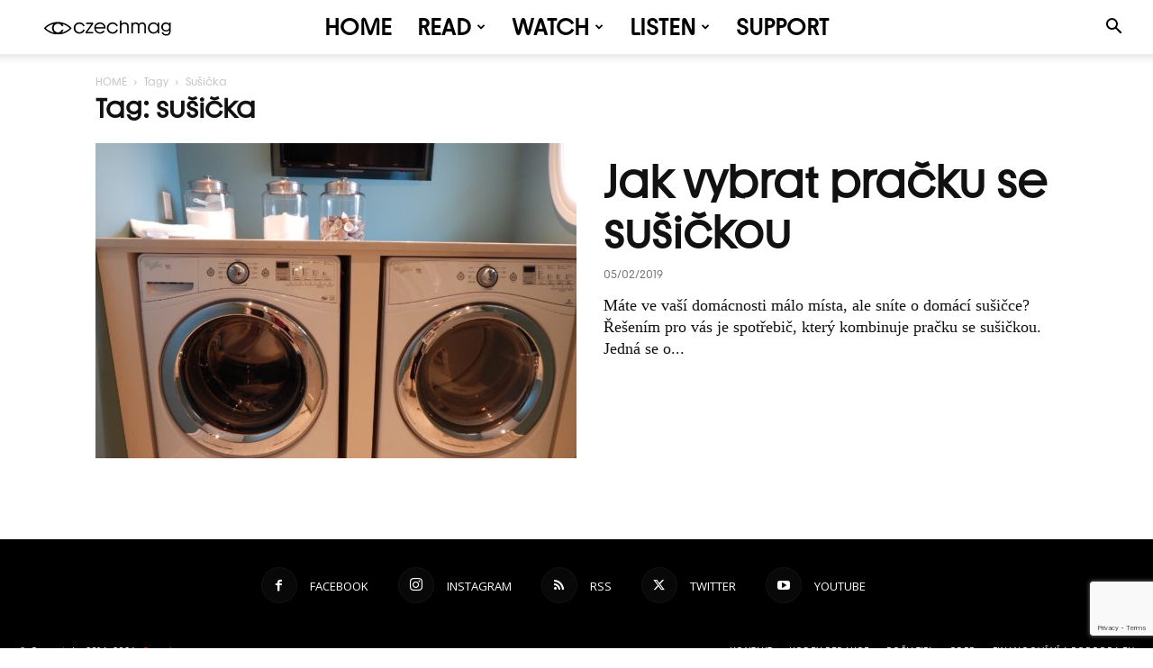

--- FILE ---
content_type: text/html; charset=UTF-8
request_url: https://czechmag.cz/tag/susicka/
body_size: 52239
content:
<!doctype html >
<!--[if IE 8]>    <html class="ie8" lang="en"> <![endif]-->
<!--[if IE 9]>    <html class="ie9" lang="en"> <![endif]-->
<!--[if gt IE 8]><!--> <html lang="cs"> <!--<![endif]-->
<head>
    <title>sušička - Czechmag</title>
    <meta charset="UTF-8" />
    <meta name="viewport" content="width=device-width, initial-scale=1.0">
    <link rel="pingback" href="https://czechmag.cz/xmlrpc.php" />
    <meta name='robots' content='index, follow, max-image-preview:large, max-snippet:-1, max-video-preview:-1' />
<link rel="icon" type="image/png" href="https://czechmag.cz/wp-content/uploads/2024/12/Navrh-bez-nazvu-4.png"><link rel="apple-touch-icon" sizes="76x76" href="https://czechmag.cz/wp-content/uploads/2024/12/Facebook-post-1.jpg"/><link rel="apple-touch-icon" sizes="120x120" href="https://czechmag.cz/wp-content/uploads/2024/12/Facebook-post-1.jpg"/><link rel="apple-touch-icon" sizes="152x152" href="https://czechmag.cz/wp-content/uploads/2024/12/Facebook-post-1.jpg"/><link rel="apple-touch-icon" sizes="114x114" href="https://czechmag.cz/wp-content/uploads/2024/12/Facebook-post-1.jpg"/><link rel="apple-touch-icon" sizes="144x144" href="https://czechmag.cz/wp-content/uploads/2024/12/Facebook-post-1.jpg"/>
	<!-- This site is optimized with the Yoast SEO plugin v26.8 - https://yoast.com/product/yoast-seo-wordpress/ -->
	<link rel="canonical" href="https://czechmag.cz/tag/susicka/" />
	<meta property="og:locale" content="cs_CZ" />
	<meta property="og:type" content="article" />
	<meta property="og:title" content="sušička - Czechmag" />
	<meta property="og:url" content="https://czechmag.cz/tag/susicka/" />
	<meta property="og:site_name" content="Czechmag" />
	<meta property="og:image" content="https://czechmag.cz/wp-content/uploads/2024/12/Facebook-cover-9.jpg" />
	<meta property="og:image:width" content="1920" />
	<meta property="og:image:height" content="1080" />
	<meta property="og:image:type" content="image/jpeg" />
	<meta name="twitter:card" content="summary_large_image" />
	<meta name="twitter:site" content="@czechmag" />
	<script type="application/ld+json" class="yoast-schema-graph">{"@context":"https://schema.org","@graph":[{"@type":"CollectionPage","@id":"https://czechmag.cz/tag/susicka/","url":"https://czechmag.cz/tag/susicka/","name":"sušička - Czechmag","isPartOf":{"@id":"https://czechmag.cz/#website"},"primaryImageOfPage":{"@id":"https://czechmag.cz/tag/susicka/#primaryimage"},"image":{"@id":"https://czechmag.cz/tag/susicka/#primaryimage"},"thumbnailUrl":"https://czechmag.cz/wp-content/uploads/2019/02/pracky-se-susickou-nahled.jpg","breadcrumb":{"@id":"https://czechmag.cz/tag/susicka/#breadcrumb"},"inLanguage":"cs"},{"@type":"ImageObject","inLanguage":"cs","@id":"https://czechmag.cz/tag/susicka/#primaryimage","url":"https://czechmag.cz/wp-content/uploads/2019/02/pracky-se-susickou-nahled.jpg","contentUrl":"https://czechmag.cz/wp-content/uploads/2019/02/pracky-se-susickou-nahled.jpg","width":1920,"height":1440},{"@type":"BreadcrumbList","@id":"https://czechmag.cz/tag/susicka/#breadcrumb","itemListElement":[{"@type":"ListItem","position":1,"name":"Domů","item":"https://czechmag.cz/"},{"@type":"ListItem","position":2,"name":"sušička"}]},{"@type":"WebSite","@id":"https://czechmag.cz/#website","url":"https://czechmag.cz/","name":"Czechmag","description":"Sonda do hlubin české kultury.","publisher":{"@id":"https://czechmag.cz/#organization"},"potentialAction":[{"@type":"SearchAction","target":{"@type":"EntryPoint","urlTemplate":"https://czechmag.cz/?s={search_term_string}"},"query-input":{"@type":"PropertyValueSpecification","valueRequired":true,"valueName":"search_term_string"}}],"inLanguage":"cs"},{"@type":"Organization","@id":"https://czechmag.cz/#organization","name":"Czechmag z. s.","url":"https://czechmag.cz/","logo":{"@type":"ImageObject","inLanguage":"cs","@id":"https://czechmag.cz/#/schema/logo/image/","url":"https://czechmag.cz/wp-content/uploads/2024/12/cropped-Facebook-post-1.jpg","contentUrl":"https://czechmag.cz/wp-content/uploads/2024/12/cropped-Facebook-post-1.jpg","width":512,"height":512,"caption":"Czechmag z. s."},"image":{"@id":"https://czechmag.cz/#/schema/logo/image/"},"sameAs":["https://www.facebook.com/czechmag","https://x.com/czechmag","https://www.instagram.com/czechmag/","https://www.youtube.com/czechmag"]}]}</script>
	<!-- / Yoast SEO plugin. -->


<link rel='dns-prefetch' href='//js.stripe.com' />
<link rel='dns-prefetch' href='//www.googletagmanager.com' />
<link rel='dns-prefetch' href='//fonts.googleapis.com' />
<link rel='dns-prefetch' href='//pagead2.googlesyndication.com' />
<link rel="alternate" type="application/rss+xml" title="Czechmag &raquo; RSS zdroj" href="https://czechmag.cz/feed/" />
<link rel="alternate" type="application/rss+xml" title="Czechmag &raquo; RSS komentářů" href="https://czechmag.cz/comments/feed/" />
<link rel="alternate" type="application/rss+xml" title="Czechmag &raquo; RSS pro štítek sušička" href="https://czechmag.cz/tag/susicka/feed/" />
<style id='wp-img-auto-sizes-contain-inline-css' type='text/css'>
img:is([sizes=auto i],[sizes^="auto," i]){contain-intrinsic-size:3000px 1500px}
/*# sourceURL=wp-img-auto-sizes-contain-inline-css */
</style>
<link rel='stylesheet' id='givewp-campaign-blocks-fonts-css' href='https://fonts.googleapis.com/css2?family=Inter%3Awght%40400%3B500%3B600%3B700&#038;display=swap&#038;ver=6867f4419bd0d30c634ee9933ee2f685' type='text/css' media='all' />
<style id='wp-emoji-styles-inline-css' type='text/css'>

	img.wp-smiley, img.emoji {
		display: inline !important;
		border: none !important;
		box-shadow: none !important;
		height: 1em !important;
		width: 1em !important;
		margin: 0 0.07em !important;
		vertical-align: -0.1em !important;
		background: none !important;
		padding: 0 !important;
	}
/*# sourceURL=wp-emoji-styles-inline-css */
</style>
<style id='classic-theme-styles-inline-css' type='text/css'>
/*! This file is auto-generated */
.wp-block-button__link{color:#fff;background-color:#32373c;border-radius:9999px;box-shadow:none;text-decoration:none;padding:calc(.667em + 2px) calc(1.333em + 2px);font-size:1.125em}.wp-block-file__button{background:#32373c;color:#fff;text-decoration:none}
/*# sourceURL=/wp-includes/css/classic-themes.min.css */
</style>
<link rel='stylesheet' id='contact-form-7-css' href='https://czechmag.cz/wp-content/plugins/contact-form-7/includes/css/styles.css?ver=6.1.4' type='text/css' media='all' />
<link rel='stylesheet' id='mgl-css-css' href='https://czechmag.cz/wp-content/plugins/meow-gallery/app/style.min.css?ver=1769507536' type='text/css' media='all' />
<link rel='stylesheet' id='leaflet-css-css' href='https://czechmag.cz/wp-content/plugins/meow-lightbox/app/style.min.css?ver=1769507537' type='text/css' media='all' />
<link rel='stylesheet' id='wp-polls-css' href='https://czechmag.cz/wp-content/plugins/wp-polls/polls-css.css?ver=2.77.3' type='text/css' media='all' />
<style id='wp-polls-inline-css' type='text/css'>
.wp-polls .pollbar {
	margin: 1px;
	font-size: 6px;
	line-height: 8px;
	height: 8px;
	background-image: url('https://czechmag.cz/wp-content/plugins/wp-polls/images/default/pollbg.gif');
	border: 1px solid #c8c8c8;
}

/*# sourceURL=wp-polls-inline-css */
</style>
<link rel='stylesheet' id='give-styles-css' href='https://czechmag.cz/wp-content/plugins/give/build/assets/dist/css/give.css?ver=4.13.2' type='text/css' media='all' />
<link rel='stylesheet' id='give-donation-summary-style-frontend-css' href='https://czechmag.cz/wp-content/plugins/give/build/assets/dist/css/give-donation-summary.css?ver=4.13.2' type='text/css' media='all' />
<link rel='stylesheet' id='givewp-design-system-foundation-css' href='https://czechmag.cz/wp-content/plugins/give/build/assets/dist/css/design-system/foundation.css?ver=1.2.0' type='text/css' media='all' />
<link rel='stylesheet' id='td-plugin-multi-purpose-css' href='https://czechmag.cz/wp-content/plugins/td-composer/td-multi-purpose/style.css?ver=9c5a7338c90cbd82cb580e34cffb127f' type='text/css' media='all' />
<link rel='stylesheet' id='google-fonts-style-css' href='https://fonts.googleapis.com/css?family=Open+Sans%3A400%2C600%2C700%2C800%7CRoboto%3A400%2C600%2C700%2C800&#038;display=swap&#038;ver=12.7.4' type='text/css' media='all' />
<link rel='stylesheet' id='td-theme-css' href='https://czechmag.cz/wp-content/themes/Newspaper/style.css?ver=12.7.4' type='text/css' media='all' />
<style id='td-theme-inline-css' type='text/css'>@media (max-width:767px){.td-header-desktop-wrap{display:none}}@media (min-width:767px){.td-header-mobile-wrap{display:none}}</style>
<link rel='stylesheet' id='td-legacy-framework-front-style-css' href='https://czechmag.cz/wp-content/plugins/td-composer/legacy/Newspaper/assets/css/td_legacy_main.css?ver=9c5a7338c90cbd82cb580e34cffb127f' type='text/css' media='all' />
<link rel='stylesheet' id='td-standard-pack-framework-front-style-css' href='https://czechmag.cz/wp-content/plugins/td-standard-pack/Newspaper/assets/css/td_standard_pack_main.css?ver=1314111a2e147bac488ccdd97e4704ff' type='text/css' media='all' />
<link rel='stylesheet' id='td-theme-demo-style-css' href='https://czechmag.cz/wp-content/plugins/td-composer/legacy/Newspaper/includes/demos/week/demo_style.css?ver=12.7.4' type='text/css' media='all' />
<link rel='stylesheet' id='tdb_style_cloud_templates_front-css' href='https://czechmag.cz/wp-content/plugins/td-cloud-library/assets/css/tdb_main.css?ver=496e217dc78570a2932146e73f7c4a14' type='text/css' media='all' />
<script type="text/javascript" src="https://czechmag.cz/wp-includes/js/dist/hooks.min.js?ver=dd5603f07f9220ed27f1" id="wp-hooks-js"></script>
<script type="text/javascript" src="https://czechmag.cz/wp-includes/js/dist/i18n.min.js?ver=c26c3dc7bed366793375" id="wp-i18n-js"></script>
<script type="text/javascript" id="wp-i18n-js-after">
/* <![CDATA[ */
wp.i18n.setLocaleData( { 'text direction\u0004ltr': [ 'ltr' ] } );
//# sourceURL=wp-i18n-js-after
/* ]]> */
</script>
<script type="text/javascript" id="mwl-build-js-js-extra">
/* <![CDATA[ */
var mwl_settings = {"api_url":"https://czechmag.cz/wp-json/meow-lightbox/v1/","rest_nonce":"3a7cb3fcc7","plugin_url":"https://czechmag.cz/wp-content/plugins/meow-lightbox/app/","version":"1769507537","settings":{"rtf_slider_fix":false,"engine":"photoswipe","backdrop_opacity":85,"theme":"dark-glass","flat_orientation":"below","orientation":"auto","selector":".entry-content, .gallery, .mgl-gallery, .wp-block-gallery,  .wp-block-image","selector_ahead":false,"deep_linking":false,"deep_linking_slug":"mwl","rendering_delay":300,"skip_dynamic_fetch":false,"include_orphans":false,"js_logs":false,"social_sharing":false,"social_sharing_facebook":true,"social_sharing_twitter":true,"social_sharing_pinterest":true,"separate_galleries":false,"disable_arrows_on_mobile":false,"animation_toggle":"none","animation_speed":"normal","low_res_placeholder":false,"wordpress_big_image":false,"right_click_protection":true,"magnification":true,"full_screen":true,"anti_selector":".blog, .archive, .emoji, .attachment-post-image, .no-lightbox","preloading":false,"download_link":true,"caption_source":"caption","caption_ellipsis":true,"exif":{"title":false,"caption":true,"camera":false,"lens":false,"date":false,"date_timezone":false,"shutter_speed":false,"aperture":false,"focal_length":false,"copyright":false,"author":false,"iso":false,"keywords":false,"metadata_toggle":false,"metadata_toggle_start_hidden":false},"slideshow":{"enabled":false,"timer":3000},"map":{"enabled":false}}};
//# sourceURL=mwl-build-js-js-extra
/* ]]> */
</script>
<script type="text/javascript" src="https://czechmag.cz/wp-content/plugins/meow-lightbox/app/lightbox.js?ver=1769507537" id="mwl-build-js-js"></script>
<script type="text/javascript" src="https://czechmag.cz/wp-includes/js/jquery/jquery.min.js?ver=3.7.1" id="jquery-core-js"></script>
<script type="text/javascript" src="https://czechmag.cz/wp-includes/js/jquery/jquery-migrate.min.js?ver=3.4.1" id="jquery-migrate-js"></script>
<script type="text/javascript" id="give-stripe-js-js-extra">
/* <![CDATA[ */
var give_stripe_vars = {"zero_based_currency":"","zero_based_currencies_list":["JPY","KRW","CLP","ISK","BIF","DJF","GNF","KHR","KPW","LAK","LKR","MGA","MZN","VUV"],"sitename":"CZECHMAG","checkoutBtnTitle":"Darovat","publishable_key":"pk_live_51Qus5IDvZWjDfsemiiv3S5LeltKUKO7LzhZGjRrtT7gCsmfaSQ2WHTTbZF512kZwRJJnM93MvIQ4z7EUEZvi1NTP00JErHS4Hi","checkout_image":"","checkout_address":"","checkout_processing_text":"Platba se zpracov\u00e1v\u00e1...","give_version":"4.13.2","cc_fields_format":"multi","card_number_placeholder_text":"\u010c\u00edslo karty","card_cvc_placeholder_text":"CVC","donate_button_text":"P\u0159isp\u011bt","element_font_styles":{"cssSrc":false},"element_base_styles":{"color":"#32325D","fontWeight":500,"fontSize":"16px","fontSmoothing":"antialiased","::placeholder":{"color":"#222222"},":-webkit-autofill":{"color":"#e39f48"}},"element_complete_styles":{},"element_empty_styles":{},"element_invalid_styles":{},"float_labels":"","base_country":"CZ","preferred_locale":"cs"};
//# sourceURL=give-stripe-js-js-extra
/* ]]> */
</script>
<script type="text/javascript" src="https://js.stripe.com/v3/?ver=4.13.2" id="give-stripe-js-js"></script>
<script type="text/javascript" src="https://czechmag.cz/wp-content/plugins/give/build/assets/dist/js/give-stripe.js?ver=4.13.2" id="give-stripe-onpage-js-js"></script>
<script type="text/javascript" id="give-js-extra">
/* <![CDATA[ */
var give_global_vars = {"ajaxurl":"https://czechmag.cz/wp-admin/admin-ajax.php","checkout_nonce":"322303a2ad","currency":"CZK","currency_sign":"K\u010d","currency_pos":"after","thousands_separator":" ","decimal_separator":",","no_gateway":"Vyberte platebn\u00ed metodu.","bad_minimum":"Minim\u00e1ln\u00ed vlastn\u00ed \u010d\u00e1stka daru pro tento formul\u00e1\u0159 je","bad_maximum":"Maxim\u00e1ln\u00ed vlastn\u00ed v\u00fd\u0161e daru pro tento formul\u00e1\u0159 je","general_loading":"Na\u010d\u00edt\u00e1n\u00ed\u2026","purchase_loading":"Pros\u00edm \u010dekejte...","textForOverlayScreen":"\u003Ch3\u003EZpracov\u00e1v\u00e1 se\u2026\u003C/h3\u003E\u003Cp\u003EBude to ot\u00e1zka chvilky!\u003C/p\u003E","number_decimals":"2","is_test_mode":"","give_version":"4.13.2","magnific_options":{"main_class":"give-modal","close_on_bg_click":false},"form_translation":{"payment-mode":"Vyberte pros\u00edm re\u017eim platby.","give_first":"Zadejte k\u0159estn\u00ed jm\u00e9no.","give_last":"Zadejte pros\u00edm sv\u00e9 p\u0159\u00edjmen\u00ed.","give_email":"Zadejte pros\u00edm platnou e-mailovou adresu.","give_user_login":"Neplatn\u00e1 e-mailov\u00e1 adresa nebo u\u017eivatelsk\u00e9 jm\u00e9no.","give_user_pass":"Zadejte heslo","give_user_pass_confirm":"Zadejte potvrzen\u00ed hesla.","give_agree_to_terms":"Mus\u00edte souhlasit s obchodn\u00edmi podm\u00ednkami."},"confirm_email_sent_message":"Zkontrolujte si pros\u00edm e\u2011mail a klikn\u011bte na odkaz pro p\u0159\u00edstup k \u00fapln\u00e9 historii dar\u016f.","ajax_vars":{"ajaxurl":"https://czechmag.cz/wp-admin/admin-ajax.php","ajaxNonce":"4543130fe3","loading":"Na\u010d\u00edt\u00e1m","select_option":"Vyberte mo\u017enost","default_gateway":"stripe","permalinks":"1","number_decimals":2},"cookie_hash":"662d04e8317456a60ff603b72131cca9","session_nonce_cookie_name":"wp-give_session_reset_nonce_662d04e8317456a60ff603b72131cca9","session_cookie_name":"wp-give_session_662d04e8317456a60ff603b72131cca9","delete_session_nonce_cookie":"0"};
var giveApiSettings = {"root":"https://czechmag.cz/wp-json/give-api/v2/","rest_base":"give-api/v2"};
//# sourceURL=give-js-extra
/* ]]> */
</script>
<script type="text/javascript" id="give-js-translations">
/* <![CDATA[ */
( function( domain, translations ) {
	var localeData = translations.locale_data[ domain ] || translations.locale_data.messages;
	localeData[""].domain = domain;
	wp.i18n.setLocaleData( localeData, domain );
} )( "give", {"translation-revision-date":"2026-01-12 09:42:51+0000","generator":"GlotPress\/4.0.3","domain":"messages","locale_data":{"messages":{"":{"domain":"messages","plural-forms":"nplurals=3; plural=(n == 1) ? 0 : ((n >= 2 && n <= 4) ? 1 : 2);","lang":"cs_CZ"},"Dismiss this notice.":["Skr\u00fdt toto upozorn\u011bn\u00ed."]}},"comment":{"reference":"build\/assets\/dist\/js\/give.js"}} );
//# sourceURL=give-js-translations
/* ]]> */
</script>
<script type="text/javascript" src="https://czechmag.cz/wp-content/plugins/give/build/assets/dist/js/give.js?ver=8540f4f50a2032d9c5b5" id="give-js"></script>

<!-- Google tag (gtag.js) snippet added by Site Kit -->
<!-- Google Analytics snippet added by Site Kit -->
<script type="text/javascript" src="https://www.googletagmanager.com/gtag/js?id=G-N1WC234T83" id="google_gtagjs-js" async></script>
<script type="text/javascript" id="google_gtagjs-js-after">
/* <![CDATA[ */
window.dataLayer = window.dataLayer || [];function gtag(){dataLayer.push(arguments);}
gtag("set","linker",{"domains":["czechmag.cz"]});
gtag("js", new Date());
gtag("set", "developer_id.dZTNiMT", true);
gtag("config", "G-N1WC234T83");
 window._googlesitekit = window._googlesitekit || {}; window._googlesitekit.throttledEvents = []; window._googlesitekit.gtagEvent = (name, data) => { var key = JSON.stringify( { name, data } ); if ( !! window._googlesitekit.throttledEvents[ key ] ) { return; } window._googlesitekit.throttledEvents[ key ] = true; setTimeout( () => { delete window._googlesitekit.throttledEvents[ key ]; }, 5 ); gtag( "event", name, { ...data, event_source: "site-kit" } ); }; 
//# sourceURL=google_gtagjs-js-after
/* ]]> */
</script>
<link rel="https://api.w.org/" href="https://czechmag.cz/wp-json/" /><link rel="alternate" title="JSON" type="application/json" href="https://czechmag.cz/wp-json/wp/v2/tags/9819" /><link rel="EditURI" type="application/rsd+xml" title="RSD" href="https://czechmag.cz/xmlrpc.php?rsd" />

<meta name="generator" content="Site Kit by Google 1.171.0" /><!-- Google Tag Manager -->
<script>(function(w,d,s,l,i){w[l]=w[l]||[];w[l].push({'gtm.start':
new Date().getTime(),event:'gtm.js'});var f=d.getElementsByTagName(s)[0],
j=d.createElement(s),dl=l!='dataLayer'?'&l='+l:'';j.async=true;j.src=
'https://www.googletagmanager.com/gtm.js?id='+i+dl;f.parentNode.insertBefore(j,f);
})(window,document,'script','dataLayer','GTM-5SFL6GBS');</script>
<!-- End Google Tag Manager -->

<script async src="https://pagead2.googlesyndication.com/pagead/js/adsbygoogle.js?client=ca-pub-9994427992665461"
     crossorigin="anonymous"></script><meta name="onesignal-plugin" content="wordpress-3.8.0">
  <script src="https://cdn.onesignal.com/sdks/web/v16/OneSignalSDK.page.js" defer></script>
  <script>
          window.OneSignalDeferred = window.OneSignalDeferred || [];
          OneSignalDeferred.push(async function(OneSignal) {
            await OneSignal.init({
              appId: "11743eb6-50e3-457c-b6f7-9bb9033e3762",
              serviceWorkerOverrideForTypical: true,
              path: "https://czechmag.cz/wp-content/plugins/onesignal-free-web-push-notifications/sdk_files/",
              serviceWorkerParam: { scope: "/wp-content/plugins/onesignal-free-web-push-notifications/sdk_files/push/onesignal/" },
              serviceWorkerPath: "OneSignalSDKWorker.js",
            });
          });

          // Unregister the legacy OneSignal service worker to prevent scope conflicts
          if (navigator.serviceWorker) {
            navigator.serviceWorker.getRegistrations().then((registrations) => {
              // Iterate through all registered service workers
              registrations.forEach((registration) => {
                // Check the script URL to identify the specific service worker
                if (registration.active && registration.active.scriptURL.includes('OneSignalSDKWorker.js.php')) {
                  // Unregister the service worker
                  registration.unregister().then((success) => {
                    if (success) {
                      console.log('OneSignalSW: Successfully unregistered:', registration.active.scriptURL);
                    } else {
                      console.log('OneSignalSW: Failed to unregister:', registration.active.scriptURL);
                    }
                  });
                }
              });
            }).catch((error) => {
              console.error('Error fetching service worker registrations:', error);
            });
        }
        </script>
<meta name="generator" content="Give v4.13.2" />
    <script>
        window.tdb_global_vars = {"wpRestUrl":"https:\/\/czechmag.cz\/wp-json\/","permalinkStructure":"\/%postname%\/"};
        window.tdb_p_autoload_vars = {"isAjax":false,"isAdminBarShowing":false};
    </script>
    
    <style id="tdb-global-colors">:root{--accent-color:#fff}</style>

    
	<meta name="google-site-verification" content="Ng5_i7_TICH6I3kwh6SFqTEGLtEJh2jillSUk7V2vrQ">
<!-- Google AdSense meta tags added by Site Kit -->
<meta name="google-adsense-platform-account" content="ca-host-pub-2644536267352236">
<meta name="google-adsense-platform-domain" content="sitekit.withgoogle.com">
<!-- End Google AdSense meta tags added by Site Kit -->

<!-- Google Tag Manager snippet added by Site Kit -->
<script type="text/javascript">
/* <![CDATA[ */

			( function( w, d, s, l, i ) {
				w[l] = w[l] || [];
				w[l].push( {'gtm.start': new Date().getTime(), event: 'gtm.js'} );
				var f = d.getElementsByTagName( s )[0],
					j = d.createElement( s ), dl = l != 'dataLayer' ? '&l=' + l : '';
				j.async = true;
				j.src = 'https://www.googletagmanager.com/gtm.js?id=' + i + dl;
				f.parentNode.insertBefore( j, f );
			} )( window, document, 'script', 'dataLayer', 'GTM-5SFL6GBS' );
			
/* ]]> */
</script>

<!-- End Google Tag Manager snippet added by Site Kit -->

<!-- Google AdSense snippet added by Site Kit -->
<script type="text/javascript" async="async" src="https://pagead2.googlesyndication.com/pagead/js/adsbygoogle.js?client=ca-pub-9994427992665461&amp;host=ca-host-pub-2644536267352236" crossorigin="anonymous"></script>

<!-- End Google AdSense snippet added by Site Kit -->

<!-- JS generated by theme -->

<script type="text/javascript" id="td-generated-header-js">
    
    

	    var tdBlocksArray = []; //here we store all the items for the current page

	    // td_block class - each ajax block uses a object of this class for requests
	    function tdBlock() {
		    this.id = '';
		    this.block_type = 1; //block type id (1-234 etc)
		    this.atts = '';
		    this.td_column_number = '';
		    this.td_current_page = 1; //
		    this.post_count = 0; //from wp
		    this.found_posts = 0; //from wp
		    this.max_num_pages = 0; //from wp
		    this.td_filter_value = ''; //current live filter value
		    this.is_ajax_running = false;
		    this.td_user_action = ''; // load more or infinite loader (used by the animation)
		    this.header_color = '';
		    this.ajax_pagination_infinite_stop = ''; //show load more at page x
	    }

        // td_js_generator - mini detector
        ( function () {
            var htmlTag = document.getElementsByTagName("html")[0];

	        if ( navigator.userAgent.indexOf("MSIE 10.0") > -1 ) {
                htmlTag.className += ' ie10';
            }

            if ( !!navigator.userAgent.match(/Trident.*rv\:11\./) ) {
                htmlTag.className += ' ie11';
            }

	        if ( navigator.userAgent.indexOf("Edge") > -1 ) {
                htmlTag.className += ' ieEdge';
            }

            if ( /(iPad|iPhone|iPod)/g.test(navigator.userAgent) ) {
                htmlTag.className += ' td-md-is-ios';
            }

            var user_agent = navigator.userAgent.toLowerCase();
            if ( user_agent.indexOf("android") > -1 ) {
                htmlTag.className += ' td-md-is-android';
            }

            if ( -1 !== navigator.userAgent.indexOf('Mac OS X')  ) {
                htmlTag.className += ' td-md-is-os-x';
            }

            if ( /chrom(e|ium)/.test(navigator.userAgent.toLowerCase()) ) {
               htmlTag.className += ' td-md-is-chrome';
            }

            if ( -1 !== navigator.userAgent.indexOf('Firefox') ) {
                htmlTag.className += ' td-md-is-firefox';
            }

            if ( -1 !== navigator.userAgent.indexOf('Safari') && -1 === navigator.userAgent.indexOf('Chrome') ) {
                htmlTag.className += ' td-md-is-safari';
            }

            if( -1 !== navigator.userAgent.indexOf('IEMobile') ){
                htmlTag.className += ' td-md-is-iemobile';
            }

        })();

        var tdLocalCache = {};

        ( function () {
            "use strict";

            tdLocalCache = {
                data: {},
                remove: function (resource_id) {
                    delete tdLocalCache.data[resource_id];
                },
                exist: function (resource_id) {
                    return tdLocalCache.data.hasOwnProperty(resource_id) && tdLocalCache.data[resource_id] !== null;
                },
                get: function (resource_id) {
                    return tdLocalCache.data[resource_id];
                },
                set: function (resource_id, cachedData) {
                    tdLocalCache.remove(resource_id);
                    tdLocalCache.data[resource_id] = cachedData;
                }
            };
        })();

    
    
var td_viewport_interval_list=[{"limitBottom":767,"sidebarWidth":228},{"limitBottom":1018,"sidebarWidth":300},{"limitBottom":1140,"sidebarWidth":324}];
var td_animation_stack_effect="type0";
var tds_animation_stack=true;
var td_animation_stack_specific_selectors=".entry-thumb, img, .td-lazy-img";
var td_animation_stack_general_selectors=".td-animation-stack img, .td-animation-stack .entry-thumb, .post img, .td-animation-stack .td-lazy-img";
var tds_general_modal_image="yes";
var tdc_is_installed="yes";
var tdc_domain_active=false;
var td_ajax_url="https:\/\/czechmag.cz\/wp-admin\/admin-ajax.php?td_theme_name=Newspaper&v=12.7.4";
var td_get_template_directory_uri="https:\/\/czechmag.cz\/wp-content\/plugins\/td-composer\/legacy\/common";
var tds_snap_menu="smart_snap_always";
var tds_logo_on_sticky="show_header_logo";
var tds_header_style="tdm_header_style_2";
var td_please_wait="\u010cekej pros\u00edm...";
var td_email_user_pass_incorrect="Jm\u00e9no nebo heslo nen\u00ed spr\u00e1vn\u00e9!";
var td_email_user_incorrect="E-mail nebo u\u017eivatelsk\u00e9 jm\u00e9no nen\u00ed spr\u00e1vn\u00e9!";
var td_email_incorrect="Zadal jsi \u0161patn\u00fd e-mail";
var td_user_incorrect="Username incorrect!";
var td_email_user_empty="Email or username empty!";
var td_pass_empty="Pass empty!";
var td_pass_pattern_incorrect="Invalid Pass Pattern!";
var td_retype_pass_incorrect="Retyped Pass incorrect!";
var tds_more_articles_on_post_enable="";
var tds_more_articles_on_post_time_to_wait="";
var tds_more_articles_on_post_pages_distance_from_top=0;
var tds_captcha="";
var tds_theme_color_site_wide="#e53622";
var tds_smart_sidebar="enabled";
var tdThemeName="Newspaper";
var tdThemeNameWl="Newspaper";
var td_magnific_popup_translation_tPrev="P\u0159edchoz\u00ed (\u0161ipka vlevo)";
var td_magnific_popup_translation_tNext="Dal\u0161\u00ed (\u0161ipka vpravo)";
var td_magnific_popup_translation_tCounter="%curr% z %total%";
var td_magnific_popup_translation_ajax_tError="Obsah z %url% nelze na\u010d\u00edst.";
var td_magnific_popup_translation_image_tError="Obr\u00e1zek #%curr% nelze na\u010d\u00edst.";
var tdBlockNonce="f94d790ccd";
var tdMobileMenu="enabled";
var tdMobileSearch="enabled";
var tdDateNamesI18n={"month_names":["Leden","\u00danor","B\u0159ezen","Duben","Kv\u011bten","\u010cerven","\u010cervenec","Srpen","Z\u00e1\u0159\u00ed","\u0158\u00edjen","Listopad","Prosinec"],"month_names_short":["Led","\u00dano","B\u0159e","Dub","Kv\u011b","\u010cvn","\u010cvc","Srp","Z\u00e1\u0159","\u0158\u00edj","Lis","Pro"],"day_names":["Ned\u011ble","Pond\u011bl\u00ed","\u00dater\u00fd","St\u0159eda","\u010ctvrtek","P\u00e1tek","Sobota"],"day_names_short":["Ne","Po","\u00dat","St","\u010ct","P\u00e1","So"]};
var tdb_modal_confirm="Save";
var tdb_modal_cancel="Cancel";
var tdb_modal_confirm_alt="Yes";
var tdb_modal_cancel_alt="No";
var td_deploy_mode="deploy";
var td_ad_background_click_link="";
var td_ad_background_click_target="";
</script>


<!-- Header style compiled by theme -->

<style>@font-face{font-family:"Youth Medium";src:local("Youth Medium"),url("https://czechmag.cz/wp-content/uploads/2024/12/Youth-Medium.woff") format("woff");font-display:swap}@font-face{font-family:"Youth Regular";src:local("Youth Regular"),url("https://czechmag.cz/wp-content/uploads/2024/12/Youth-Regular.woff") format("woff");font-display:swap}ul.sf-menu>.menu-item>a{font-family:Youth Regular;font-size:26px;line-height:60px;font-weight:bold;text-transform:uppercase}.sf-menu ul .menu-item a{font-family:Youth Regular;font-size:18px;font-weight:600;text-transform:uppercase}.td-mobile-content .td-mobile-main-menu>li>a{font-family:Youth Regular}.td-mobile-content .sub-menu a{font-family:Youth Regular}.td-header-wrap .td-logo-text-container .td-logo-text{font-family:Youth Regular}.td-header-wrap .td-logo-text-container .td-tagline-text{font-family:Youth Regular}#td-mobile-nav,#td-mobile-nav .wpb_button,.td-search-wrap-mob{font-family:Youth Regular}.td-page-title,.td-category-title-holder .td-page-title{font-family:Youth Regular;font-size:30px;font-weight:600}.td-page-content p,.td-page-content li,.td-page-content .td_block_text_with_title,.wpb_text_column p{font-family:Youth Regular}.td-page-content h1,.wpb_text_column h1{font-family:Youth Regular}.td-page-content h2,.wpb_text_column h2{font-family:Youth Regular}.td-page-content h3,.wpb_text_column h3{font-family:Youth Regular}.td-page-content h4,.wpb_text_column h4{font-family:Youth Regular}.td-page-content h5,.wpb_text_column h5{font-family:Youth Regular}.td-page-content h6,.wpb_text_column h6{font-family:Youth Regular}body,p{font-family:Youth Regular}#bbpress-forums .bbp-header .bbp-forums,#bbpress-forums .bbp-header .bbp-topics,#bbpress-forums .bbp-header{font-family:Youth Regular}#bbpress-forums .hentry .bbp-forum-title,#bbpress-forums .hentry .bbp-topic-permalink{font-family:Youth Regular}#bbpress-forums .bbp-forums-list li{font-family:Youth Regular}#bbpress-forums .bbp-forum-info .bbp-forum-content{font-family:Youth Regular}#bbpress-forums div.bbp-forum-author a.bbp-author-name,#bbpress-forums div.bbp-topic-author a.bbp-author-name,#bbpress-forums div.bbp-reply-author a.bbp-author-name,#bbpress-forums div.bbp-search-author a.bbp-author-name,#bbpress-forums .bbp-forum-freshness .bbp-author-name,#bbpress-forums .bbp-topic-freshness a:last-child{font-family:Youth Regular}#bbpress-forums .hentry .bbp-topic-content p,#bbpress-forums .hentry .bbp-reply-content p{font-family:Youth Regular}#bbpress-forums div.bbp-template-notice p{font-family:Youth Regular}#bbpress-forums .bbp-pagination-count,#bbpress-forums .page-numbers{font-family:Youth Regular}#bbpress-forums .bbp-topic-started-by,#bbpress-forums .bbp-topic-started-by a,#bbpress-forums .bbp-topic-started-in,#bbpress-forums .bbp-topic-started-in a{font-family:Youth Regular}.white-popup-block,.white-popup-block .wpb_button{font-family:Youth Regular}.woocommerce{font-family:Youth Regular}:root{--td_theme_color:#e53622;--td_slider_text:rgba(229,54,34,0.7);--td_header_color:#000000;--td_mobile_menu_color:#ffffff;--td_mobile_icons_color:#000000;--td_mobile_gradient_one_mob:#ffffff;--td_mobile_gradient_two_mob:#ffffff;--td_mobile_text_active_color:#e53622;--td_mobile_text_color:#222222;--td_login_hover_background:#e53622;--td_login_gradient_one:rgba(255,255,255,0.8);--td_login_gradient_two:rgba(255,255,255,0.8)}@font-face{font-family:"Youth Medium";src:local("Youth Medium"),url("https://czechmag.cz/wp-content/uploads/2024/12/Youth-Medium.woff") format("woff");font-display:swap}@font-face{font-family:"Youth Regular";src:local("Youth Regular"),url("https://czechmag.cz/wp-content/uploads/2024/12/Youth-Regular.woff") format("woff");font-display:swap}.td-header-style-12 .td-header-menu-wrap-full,.td-header-style-12 .td-affix,.td-grid-style-1.td-hover-1 .td-big-grid-post:hover .td-post-category,.td-grid-style-5.td-hover-1 .td-big-grid-post:hover .td-post-category,.td_category_template_3 .td-current-sub-category,.td_category_template_8 .td-category-header .td-category a.td-current-sub-category,.td_category_template_4 .td-category-siblings .td-category a:hover,.td_block_big_grid_9.td-grid-style-1 .td-post-category,.td_block_big_grid_9.td-grid-style-5 .td-post-category,.td-grid-style-6.td-hover-1 .td-module-thumb:after,.tdm-menu-active-style5 .td-header-menu-wrap .sf-menu>.current-menu-item>a,.tdm-menu-active-style5 .td-header-menu-wrap .sf-menu>.current-menu-ancestor>a,.tdm-menu-active-style5 .td-header-menu-wrap .sf-menu>.current-category-ancestor>a,.tdm-menu-active-style5 .td-header-menu-wrap .sf-menu>li>a:hover,.tdm-menu-active-style5 .td-header-menu-wrap .sf-menu>.sfHover>a{background-color:#e53622}.td_mega_menu_sub_cats .cur-sub-cat,.td-mega-span h3 a:hover,.td_mod_mega_menu:hover .entry-title a,.header-search-wrap .result-msg a:hover,.td-header-top-menu .td-drop-down-search .td_module_wrap:hover .entry-title a,.td-header-top-menu .td-icon-search:hover,.td-header-wrap .result-msg a:hover,.top-header-menu li a:hover,.top-header-menu .current-menu-item>a,.top-header-menu .current-menu-ancestor>a,.top-header-menu .current-category-ancestor>a,.td-social-icon-wrap>a:hover,.td-header-sp-top-widget .td-social-icon-wrap a:hover,.td_mod_related_posts:hover h3>a,.td-post-template-11 .td-related-title .td-related-left:hover,.td-post-template-11 .td-related-title .td-related-right:hover,.td-post-template-11 .td-related-title .td-cur-simple-item,.td-post-template-11 .td_block_related_posts .td-next-prev-wrap a:hover,.td-category-header .td-pulldown-category-filter-link:hover,.td-category-siblings .td-subcat-dropdown a:hover,.td-category-siblings .td-subcat-dropdown a.td-current-sub-category,.footer-text-wrap .footer-email-wrap a,.footer-social-wrap a:hover,.td_module_17 .td-read-more a:hover,.td_module_18 .td-read-more a:hover,.td_module_19 .td-post-author-name a:hover,.td-pulldown-syle-2 .td-subcat-dropdown:hover .td-subcat-more span,.td-pulldown-syle-2 .td-subcat-dropdown:hover .td-subcat-more i,.td-pulldown-syle-3 .td-subcat-dropdown:hover .td-subcat-more span,.td-pulldown-syle-3 .td-subcat-dropdown:hover .td-subcat-more i,.tdm-menu-active-style3 .tdm-header.td-header-wrap .sf-menu>.current-category-ancestor>a,.tdm-menu-active-style3 .tdm-header.td-header-wrap .sf-menu>.current-menu-ancestor>a,.tdm-menu-active-style3 .tdm-header.td-header-wrap .sf-menu>.current-menu-item>a,.tdm-menu-active-style3 .tdm-header.td-header-wrap .sf-menu>.sfHover>a,.tdm-menu-active-style3 .tdm-header.td-header-wrap .sf-menu>li>a:hover{color:#e53622}.td-mega-menu-page .wpb_content_element ul li a:hover,.td-theme-wrap .td-aj-search-results .td_module_wrap:hover .entry-title a,.td-theme-wrap .header-search-wrap .result-msg a:hover{color:#e53622!important}.td_category_template_8 .td-category-header .td-category a.td-current-sub-category,.td_category_template_4 .td-category-siblings .td-category a:hover,.tdm-menu-active-style4 .tdm-header .sf-menu>.current-menu-item>a,.tdm-menu-active-style4 .tdm-header .sf-menu>.current-menu-ancestor>a,.tdm-menu-active-style4 .tdm-header .sf-menu>.current-category-ancestor>a,.tdm-menu-active-style4 .tdm-header .sf-menu>li>a:hover,.tdm-menu-active-style4 .tdm-header .sf-menu>.sfHover>a{border-color:#e53622}ul.sf-menu>.td-menu-item>a,.td-theme-wrap .td-header-menu-social{font-family:Youth Regular;font-size:26px;line-height:60px;font-weight:bold;text-transform:uppercase}.sf-menu ul .td-menu-item a{font-family:Youth Regular;font-size:18px;font-weight:600;text-transform:uppercase}.td-theme-wrap .td-mega-span h3 a{color:#111111}.td-theme-wrap .td_mod_mega_menu:hover .entry-title a,.td-theme-wrap .sf-menu .td_mega_menu_sub_cats .cur-sub-cat{color:#e53622}.td-theme-wrap .sf-menu .td-mega-menu .td-post-category:hover,.td-theme-wrap .td-mega-menu .td-next-prev-wrap a:hover{background-color:#e53622}.td-theme-wrap .td-mega-menu .td-next-prev-wrap a:hover{border-color:#e53622}.td-theme-wrap .header-search-wrap .td-drop-down-search .btn:hover,.td-theme-wrap .td-aj-search-results .td_module_wrap:hover .entry-title a,.td-theme-wrap .header-search-wrap .result-msg a:hover{color:#e53622!important}.td-theme-wrap .sf-menu .td-normal-menu .td-menu-item>a:hover,.td-theme-wrap .sf-menu .td-normal-menu .sfHover>a,.td-theme-wrap .sf-menu .td-normal-menu .current-menu-ancestor>a,.td-theme-wrap .sf-menu .td-normal-menu .current-category-ancestor>a,.td-theme-wrap .sf-menu .td-normal-menu .current-menu-item>a{color:#e53622}.td-footer-wrapper,.td-footer-wrapper .td_block_template_7 .td-block-title>*,.td-footer-wrapper .td_block_template_17 .td-block-title,.td-footer-wrapper .td-block-title-wrap .td-wrapper-pulldown-filter{background-color:#000000}.td-sub-footer-container{background-color:#000000}.td-sub-footer-container,.td-subfooter-menu li a{color:#ffffff}.td-subfooter-menu li a:hover{color:#e53622}.post blockquote p,.page blockquote p{color:#e53622}.post .td_quote_box,.page .td_quote_box{border-color:#e53622}.block-title>span,.block-title>a,.widgettitle,body .td-trending-now-title,.wpb_tabs li a,.vc_tta-container .vc_tta-color-grey.vc_tta-tabs-position-top.vc_tta-style-classic .vc_tta-tabs-container .vc_tta-tab>a,.td-theme-wrap .td-related-title a,.woocommerce div.product .woocommerce-tabs ul.tabs li a,.woocommerce .product .products h2:not(.woocommerce-loop-product__title),.td-theme-wrap .td-block-title{font-family:Youth Regular;font-size:24px;font-weight:bold}.td_module_wrap .td-post-author-name a{font-family:Youth Regular;font-size:20px;line-height:40px;font-weight:bold}.td-post-date .entry-date{font-family:Youth Regular}.td-module-comments a,.td-post-views span,.td-post-comments a{font-family:Youth Regular}.td-big-grid-meta .td-post-category,.td_module_wrap .td-post-category,.td-module-image .td-post-category{font-family:Youth Regular;font-size:20px;line-height:40px;font-weight:bold;text-transform:capitalize}.top-header-menu>li>a,.td-weather-top-widget .td-weather-now .td-big-degrees,.td-weather-top-widget .td-weather-header .td-weather-city,.td-header-sp-top-menu .td_data_time{font-family:Youth Medium;font-size:14px;line-height:40px;font-weight:bold;text-transform:uppercase}.top-header-menu .menu-item-has-children li a{font-family:Youth Regular;font-size:12px;font-weight:600;text-transform:uppercase}.td_mod_mega_menu .item-details a{font-family:Youth Regular;font-size:14px;line-height:20px;font-weight:bold}.td_mega_menu_sub_cats .block-mega-child-cats a{font-family:Youth Regular;font-size:16px;font-weight:600;text-transform:uppercase}.top-header-menu>li,.td-header-sp-top-menu,#td-outer-wrap .td-header-sp-top-widget .td-search-btns-wrap,#td-outer-wrap .td-header-sp-top-widget .td-social-icon-wrap{line-height:40px}.td-subcat-filter .td-subcat-dropdown a,.td-subcat-filter .td-subcat-list a,.td-subcat-filter .td-subcat-dropdown span{font-family:Youth Regular}.td-excerpt,.td_module_14 .td-excerpt{font-family:Youth Regular}.td-theme-slider.iosSlider-col-1 .td-module-title{font-family:Youth Regular}.td-theme-slider.iosSlider-col-2 .td-module-title{font-family:Youth Regular}.td-theme-slider.iosSlider-col-3 .td-module-title{font-family:Youth Regular}.homepage-post .td-post-template-8 .td-post-header .entry-title{font-family:Youth Regular}.td_module_wrap .td-module-title{font-family:Youth Regular}.td_module_1 .td-module-title{font-family:Youth Regular;font-size:32px;line-height:38px;font-weight:bold}.td_module_2 .td-module-title{font-family:Youth Regular;font-size:32px;line-height:38px;font-weight:bold}.td_module_3 .td-module-title{font-family:Youth Regular}.td_module_4 .td-module-title{font-family:Youth Regular}.td_module_5 .td-module-title{font-family:Youth Regular}.td_module_6 .td-module-title{font-family:Youth Regular;font-size:20px;line-height:24px;font-weight:bold}.td_module_7 .td-module-title{font-family:Youth Regular}.td_module_8 .td-module-title{font-family:Youth Regular;font-size:32px;line-height:38px;font-weight:bold}.td_module_9 .td-module-title{font-family:Youth Regular}.td_module_10 .td-module-title{font-family:Youth Regular}.td_module_11 .td-module-title{font-family:Youth Regular}.td_module_12 .td-module-title{font-family:Youth Regular}.td_module_13 .td-module-title{font-family:Youth Regular}.td_module_14 .td-module-title{font-family:Youth Regular}.td_module_15 .entry-title{font-family:Youth Regular}.td_module_16 .td-module-title{font-family:Youth Regular}.td_module_17 .td-module-title{font-family:Youth Regular}.td_module_18 .td-module-title{font-family:Youth Regular;font-size:48px;line-height:56px;font-weight:bold}.td_module_19 .td-module-title{font-family:Youth Regular;font-size:48px;line-height:56px;font-weight:bold}.td_block_trending_now .entry-title,.td-theme-slider .td-module-title,.td-big-grid-post .entry-title{font-family:Youth Regular}.td_block_trending_now .entry-title{font-family:Youth Regular}.td_module_mx1 .td-module-title{font-family:Youth Regular}.td_module_mx2 .td-module-title{font-family:Youth Regular}.td_module_mx3 .td-module-title{font-family:Youth Regular}.td_module_mx4 .td-module-title{font-family:Youth Regular}.td_module_mx5 .td-module-title{font-family:Youth Regular}.td_module_mx6 .td-module-title{font-family:Youth Regular}.td_module_mx7 .td-module-title{font-family:Youth Regular}.td_module_mx8 .td-module-title{font-family:Youth Regular}.td_module_mx9 .td-module-title{font-family:Youth Regular}.td_module_mx10 .td-module-title{font-family:Youth Regular}.td_module_mx11 .td-module-title{font-family:Youth Regular}.td_module_mx12 .td-module-title{font-family:Youth Regular}.td_module_mx13 .td-module-title{font-family:Youth Regular}.td_module_mx14 .td-module-title{font-family:Youth Regular}.td_module_mx15 .td-module-title{font-family:Youth Regular}.td_module_mx16 .td-module-title{font-family:Youth Regular}.td_module_mx17 .td-module-title{font-family:Youth Regular}.td_module_mx18 .td-module-title{font-family:Youth Regular;font-size:54px;line-height:60px;font-weight:bold}.td_module_mx19 .td-module-title{font-family:Youth Regular}.td_module_mx20 .td-module-title{font-family:Youth Regular}.td_module_mx21 .td-module-title{font-family:Youth Regular}.td_module_mx22 .td-module-title{font-family:Youth Regular}.td_module_mx23 .td-module-title{font-family:Youth Regular}.td_module_mx24 .td-module-title{font-family:Youth Regular}.td_module_mx25 .td-module-title{font-family:Youth Regular}.td_module_mx26 .td-module-title{font-family:Youth Regular}.td-big-grid-post.td-big-thumb .td-big-grid-meta,.td-big-thumb .td-big-grid-meta .entry-title{font-family:Youth Regular}.td-big-grid-post.td-medium-thumb .td-big-grid-meta,.td-medium-thumb .td-big-grid-meta .entry-title{font-family:Youth Regular}.td-big-grid-post.td-small-thumb .td-big-grid-meta,.td-small-thumb .td-big-grid-meta .entry-title{font-family:Youth Regular}.td-big-grid-post.td-tiny-thumb .td-big-grid-meta,.td-tiny-thumb .td-big-grid-meta .entry-title{font-family:Youth Regular}.post .td-post-header .entry-title{font-family:Youth Regular}.td-post-template-default .td-post-header .entry-title{font-family:Youth Regular}.td-post-template-1 .td-post-header .entry-title{font-family:Youth Regular}.td-post-template-2 .td-post-header .entry-title{font-family:Youth Regular}.td-post-template-3 .td-post-header .entry-title{font-family:Youth Regular}.td-post-template-4 .td-post-header .entry-title{font-family:Youth Regular;font-weight:bold}.td-post-template-5 .td-post-header .entry-title{font-family:Youth Regular}.td-post-template-6 .td-post-header .entry-title{font-family:Youth Regular}.td-post-template-7 .td-post-header .entry-title{font-family:Youth Medium}.td-post-template-8 .td-post-header .entry-title{font-family:Youth Regular}.td-post-template-9 .td-post-header .entry-title{font-family:Youth Regular}.td-post-template-10 .td-post-header .entry-title{font-family:Youth Regular}.td-post-template-11 .td-post-header .entry-title{font-family:Youth Regular}.td-post-template-12 .td-post-header .entry-title{font-family:Youth Regular}.td-post-template-13 .td-post-header .entry-title{font-family:Youth Regular}.td-post-content p,.td-post-content{font-family:Youth Regular;font-weight:300}.post blockquote p,.page blockquote p,.td-post-text-content blockquote p{font-family:Youth Regular;font-style:italic;font-weight:600;text-transform:uppercase}.post .td_quote_box p,.page .td_quote_box p{font-family:Youth Regular}.post .td_pull_quote p,.page .td_pull_quote p,.post .wp-block-pullquote blockquote p,.page .wp-block-pullquote blockquote p{font-family:Youth Regular}.td-post-content li{font-family:Youth Regular}.td-post-content h1{font-family:Youth Regular}.td-post-content h2{font-family:Youth Regular}.td-post-content h3{font-family:Youth Regular}.td-post-content h4{font-family:Youth Regular}.td-post-content h5{font-family:Youth Regular}.td-post-content h6{font-family:Youth Regular}.post .td-category a{font-family:Youth Regular}.post header .td-post-author-name,.post header .td-post-author-name a{font-family:Youth Regular}.post header .td-post-date .entry-date{font-family:Youth Regular}.post header .td-post-views span,.post header .td-post-comments{font-family:Youth Regular}.post .td-post-source-tags a,.post .td-post-source-tags span{font-family:Youth Regular}.post .td-post-next-prev-content span{font-family:Youth Regular}.post .td-post-next-prev-content a{font-family:Youth Regular;font-size:20px;line-height:24px;font-weight:bold}.post .author-box-wrap .td-author-name a{font-family:Youth Regular}.post .author-box-wrap .td-author-url a{font-family:Youth Regular}.post .author-box-wrap .td-author-description{font-family:Youth Regular}.wp-caption-text,.wp-caption-dd,.wp-block-image figcaption{font-family:Youth Regular}.td-post-template-default .td-post-sub-title,.td-post-template-1 .td-post-sub-title,.td-post-template-4 .td-post-sub-title,.td-post-template-5 .td-post-sub-title,.td-post-template-9 .td-post-sub-title,.td-post-template-10 .td-post-sub-title,.td-post-template-11 .td-post-sub-title{font-family:Youth Regular}.td_block_related_posts .entry-title a{font-family:Youth Regular;font-size:20px;line-height:24px;font-weight:bold}.post .td-post-share-title{font-family:Youth Regular}.td-post-template-2 .td-post-sub-title,.td-post-template-3 .td-post-sub-title,.td-post-template-6 .td-post-sub-title,.td-post-template-7 .td-post-sub-title,.td-post-template-8 .td-post-sub-title{font-family:Youth Regular}.footer-text-wrap{font-family:Youth Regular;font-size:16px;line-height:20px;font-weight:600}.td-sub-footer-copy{font-family:Youth Regular}.td-sub-footer-menu ul li a{font-family:Youth Regular}.entry-crumbs a,.entry-crumbs span,#bbpress-forums .bbp-breadcrumb a,#bbpress-forums .bbp-breadcrumb .bbp-breadcrumb-current{font-family:Youth Regular}.td-trending-now-display-area .entry-title{font-family:Youth Regular}.page-nav a,.page-nav span{font-family:Youth Regular}#td-outer-wrap span.dropcap,#td-outer-wrap p.has-drop-cap:not(:focus)::first-letter{font-family:Youth Regular}.widget_archive a,.widget_calendar,.widget_categories a,.widget_nav_menu a,.widget_meta a,.widget_pages a,.widget_recent_comments a,.widget_recent_entries a,.widget_text .textwidget,.widget_tag_cloud a,.widget_search input,.woocommerce .product-categories a,.widget_display_forums a,.widget_display_replies a,.widget_display_topics a,.widget_display_views a,.widget_display_stats{font-family:Youth Regular;font-size:20px;line-height:24px;font-weight:bold}input[type="submit"],.td-read-more a,.vc_btn,.woocommerce a.button,.woocommerce button.button,.woocommerce #respond input#submit{font-family:Youth Regular}.woocommerce .product a .woocommerce-loop-product__title,.woocommerce .widget.woocommerce .product_list_widget a,.woocommerce-cart .woocommerce .product-name a{font-family:Youth Regular}.woocommerce .product .summary .product_title{font-family:Youth Regular}.category .td-category a{font-family:Youth Regular}.tdm-menu-active-style2 .tdm-header ul.sf-menu>.td-menu-item,.tdm-menu-active-style4 .tdm-header ul.sf-menu>.td-menu-item,.tdm-header .tdm-header-menu-btns,.tdm-header-style-1 .td-main-menu-logo a,.tdm-header-style-2 .td-main-menu-logo a,.tdm-header-style-3 .td-main-menu-logo a{line-height:60px}.tdm-header-style-1 .td-main-menu-logo,.tdm-header-style-2 .td-main-menu-logo,.tdm-header-style-3 .td-main-menu-logo{height:60px}@media (min-width:768px){.td-header-style-4 .td-main-menu-logo img,.td-header-style-5 .td-main-menu-logo img,.td-header-style-6 .td-main-menu-logo img,.td-header-style-7 .td-header-sp-logo img,.td-header-style-12 .td-main-menu-logo img{max-height:60px}.td-header-style-4 .td-main-menu-logo,.td-header-style-5 .td-main-menu-logo,.td-header-style-6 .td-main-menu-logo,.td-header-style-7 .td-header-sp-logo,.td-header-style-12 .td-main-menu-logo{height:60px}.td-header-style-4 .td-main-menu-logo a,.td-header-style-5 .td-main-menu-logo a,.td-header-style-6 .td-main-menu-logo a,.td-header-style-7 .td-header-sp-logo a,.td-header-style-7 .td-header-sp-logo img,.td-header-style-12 .td-main-menu-logo a,.td-header-style-12 .td-header-menu-wrap .sf-menu>li>a{line-height:60px}.td-header-style-7 .sf-menu,.td-header-style-7 .td-header-menu-social{margin-top:0}.td-header-style-7 #td-top-search{top:0;bottom:0}.td-header-wrap .header-search-wrap #td-header-search-button .td-icon-search{line-height:60px}.tdm-header-style-1 .td-main-menu-logo img,.tdm-header-style-2 .td-main-menu-logo img,.tdm-header-style-3 .td-main-menu-logo img{max-height:60px}}@font-face{font-family:"Youth Medium";src:local("Youth Medium"),url("https://czechmag.cz/wp-content/uploads/2024/12/Youth-Medium.woff") format("woff");font-display:swap}@font-face{font-family:"Youth Regular";src:local("Youth Regular"),url("https://czechmag.cz/wp-content/uploads/2024/12/Youth-Regular.woff") format("woff");font-display:swap}ul.sf-menu>.menu-item>a{font-family:Youth Regular;font-size:26px;line-height:60px;font-weight:bold;text-transform:uppercase}.sf-menu ul .menu-item a{font-family:Youth Regular;font-size:18px;font-weight:600;text-transform:uppercase}.td-mobile-content .td-mobile-main-menu>li>a{font-family:Youth Regular}.td-mobile-content .sub-menu a{font-family:Youth Regular}.td-header-wrap .td-logo-text-container .td-logo-text{font-family:Youth Regular}.td-header-wrap .td-logo-text-container .td-tagline-text{font-family:Youth Regular}#td-mobile-nav,#td-mobile-nav .wpb_button,.td-search-wrap-mob{font-family:Youth Regular}.td-page-title,.td-category-title-holder .td-page-title{font-family:Youth Regular;font-size:30px;font-weight:600}.td-page-content p,.td-page-content li,.td-page-content .td_block_text_with_title,.wpb_text_column p{font-family:Youth Regular}.td-page-content h1,.wpb_text_column h1{font-family:Youth Regular}.td-page-content h2,.wpb_text_column h2{font-family:Youth Regular}.td-page-content h3,.wpb_text_column h3{font-family:Youth Regular}.td-page-content h4,.wpb_text_column h4{font-family:Youth Regular}.td-page-content h5,.wpb_text_column h5{font-family:Youth Regular}.td-page-content h6,.wpb_text_column h6{font-family:Youth Regular}body,p{font-family:Youth Regular}#bbpress-forums .bbp-header .bbp-forums,#bbpress-forums .bbp-header .bbp-topics,#bbpress-forums .bbp-header{font-family:Youth Regular}#bbpress-forums .hentry .bbp-forum-title,#bbpress-forums .hentry .bbp-topic-permalink{font-family:Youth Regular}#bbpress-forums .bbp-forums-list li{font-family:Youth Regular}#bbpress-forums .bbp-forum-info .bbp-forum-content{font-family:Youth Regular}#bbpress-forums div.bbp-forum-author a.bbp-author-name,#bbpress-forums div.bbp-topic-author a.bbp-author-name,#bbpress-forums div.bbp-reply-author a.bbp-author-name,#bbpress-forums div.bbp-search-author a.bbp-author-name,#bbpress-forums .bbp-forum-freshness .bbp-author-name,#bbpress-forums .bbp-topic-freshness a:last-child{font-family:Youth Regular}#bbpress-forums .hentry .bbp-topic-content p,#bbpress-forums .hentry .bbp-reply-content p{font-family:Youth Regular}#bbpress-forums div.bbp-template-notice p{font-family:Youth Regular}#bbpress-forums .bbp-pagination-count,#bbpress-forums .page-numbers{font-family:Youth Regular}#bbpress-forums .bbp-topic-started-by,#bbpress-forums .bbp-topic-started-by a,#bbpress-forums .bbp-topic-started-in,#bbpress-forums .bbp-topic-started-in a{font-family:Youth Regular}.white-popup-block,.white-popup-block .wpb_button{font-family:Youth Regular}.woocommerce{font-family:Youth Regular}:root{--td_theme_color:#e53622;--td_slider_text:rgba(229,54,34,0.7);--td_header_color:#000000;--td_mobile_menu_color:#ffffff;--td_mobile_icons_color:#000000;--td_mobile_gradient_one_mob:#ffffff;--td_mobile_gradient_two_mob:#ffffff;--td_mobile_text_active_color:#e53622;--td_mobile_text_color:#222222;--td_login_hover_background:#e53622;--td_login_gradient_one:rgba(255,255,255,0.8);--td_login_gradient_two:rgba(255,255,255,0.8)}@font-face{font-family:"Youth Medium";src:local("Youth Medium"),url("https://czechmag.cz/wp-content/uploads/2024/12/Youth-Medium.woff") format("woff");font-display:swap}@font-face{font-family:"Youth Regular";src:local("Youth Regular"),url("https://czechmag.cz/wp-content/uploads/2024/12/Youth-Regular.woff") format("woff");font-display:swap}.td-header-style-12 .td-header-menu-wrap-full,.td-header-style-12 .td-affix,.td-grid-style-1.td-hover-1 .td-big-grid-post:hover .td-post-category,.td-grid-style-5.td-hover-1 .td-big-grid-post:hover .td-post-category,.td_category_template_3 .td-current-sub-category,.td_category_template_8 .td-category-header .td-category a.td-current-sub-category,.td_category_template_4 .td-category-siblings .td-category a:hover,.td_block_big_grid_9.td-grid-style-1 .td-post-category,.td_block_big_grid_9.td-grid-style-5 .td-post-category,.td-grid-style-6.td-hover-1 .td-module-thumb:after,.tdm-menu-active-style5 .td-header-menu-wrap .sf-menu>.current-menu-item>a,.tdm-menu-active-style5 .td-header-menu-wrap .sf-menu>.current-menu-ancestor>a,.tdm-menu-active-style5 .td-header-menu-wrap .sf-menu>.current-category-ancestor>a,.tdm-menu-active-style5 .td-header-menu-wrap .sf-menu>li>a:hover,.tdm-menu-active-style5 .td-header-menu-wrap .sf-menu>.sfHover>a{background-color:#e53622}.td_mega_menu_sub_cats .cur-sub-cat,.td-mega-span h3 a:hover,.td_mod_mega_menu:hover .entry-title a,.header-search-wrap .result-msg a:hover,.td-header-top-menu .td-drop-down-search .td_module_wrap:hover .entry-title a,.td-header-top-menu .td-icon-search:hover,.td-header-wrap .result-msg a:hover,.top-header-menu li a:hover,.top-header-menu .current-menu-item>a,.top-header-menu .current-menu-ancestor>a,.top-header-menu .current-category-ancestor>a,.td-social-icon-wrap>a:hover,.td-header-sp-top-widget .td-social-icon-wrap a:hover,.td_mod_related_posts:hover h3>a,.td-post-template-11 .td-related-title .td-related-left:hover,.td-post-template-11 .td-related-title .td-related-right:hover,.td-post-template-11 .td-related-title .td-cur-simple-item,.td-post-template-11 .td_block_related_posts .td-next-prev-wrap a:hover,.td-category-header .td-pulldown-category-filter-link:hover,.td-category-siblings .td-subcat-dropdown a:hover,.td-category-siblings .td-subcat-dropdown a.td-current-sub-category,.footer-text-wrap .footer-email-wrap a,.footer-social-wrap a:hover,.td_module_17 .td-read-more a:hover,.td_module_18 .td-read-more a:hover,.td_module_19 .td-post-author-name a:hover,.td-pulldown-syle-2 .td-subcat-dropdown:hover .td-subcat-more span,.td-pulldown-syle-2 .td-subcat-dropdown:hover .td-subcat-more i,.td-pulldown-syle-3 .td-subcat-dropdown:hover .td-subcat-more span,.td-pulldown-syle-3 .td-subcat-dropdown:hover .td-subcat-more i,.tdm-menu-active-style3 .tdm-header.td-header-wrap .sf-menu>.current-category-ancestor>a,.tdm-menu-active-style3 .tdm-header.td-header-wrap .sf-menu>.current-menu-ancestor>a,.tdm-menu-active-style3 .tdm-header.td-header-wrap .sf-menu>.current-menu-item>a,.tdm-menu-active-style3 .tdm-header.td-header-wrap .sf-menu>.sfHover>a,.tdm-menu-active-style3 .tdm-header.td-header-wrap .sf-menu>li>a:hover{color:#e53622}.td-mega-menu-page .wpb_content_element ul li a:hover,.td-theme-wrap .td-aj-search-results .td_module_wrap:hover .entry-title a,.td-theme-wrap .header-search-wrap .result-msg a:hover{color:#e53622!important}.td_category_template_8 .td-category-header .td-category a.td-current-sub-category,.td_category_template_4 .td-category-siblings .td-category a:hover,.tdm-menu-active-style4 .tdm-header .sf-menu>.current-menu-item>a,.tdm-menu-active-style4 .tdm-header .sf-menu>.current-menu-ancestor>a,.tdm-menu-active-style4 .tdm-header .sf-menu>.current-category-ancestor>a,.tdm-menu-active-style4 .tdm-header .sf-menu>li>a:hover,.tdm-menu-active-style4 .tdm-header .sf-menu>.sfHover>a{border-color:#e53622}ul.sf-menu>.td-menu-item>a,.td-theme-wrap .td-header-menu-social{font-family:Youth Regular;font-size:26px;line-height:60px;font-weight:bold;text-transform:uppercase}.sf-menu ul .td-menu-item a{font-family:Youth Regular;font-size:18px;font-weight:600;text-transform:uppercase}.td-theme-wrap .td-mega-span h3 a{color:#111111}.td-theme-wrap .td_mod_mega_menu:hover .entry-title a,.td-theme-wrap .sf-menu .td_mega_menu_sub_cats .cur-sub-cat{color:#e53622}.td-theme-wrap .sf-menu .td-mega-menu .td-post-category:hover,.td-theme-wrap .td-mega-menu .td-next-prev-wrap a:hover{background-color:#e53622}.td-theme-wrap .td-mega-menu .td-next-prev-wrap a:hover{border-color:#e53622}.td-theme-wrap .header-search-wrap .td-drop-down-search .btn:hover,.td-theme-wrap .td-aj-search-results .td_module_wrap:hover .entry-title a,.td-theme-wrap .header-search-wrap .result-msg a:hover{color:#e53622!important}.td-theme-wrap .sf-menu .td-normal-menu .td-menu-item>a:hover,.td-theme-wrap .sf-menu .td-normal-menu .sfHover>a,.td-theme-wrap .sf-menu .td-normal-menu .current-menu-ancestor>a,.td-theme-wrap .sf-menu .td-normal-menu .current-category-ancestor>a,.td-theme-wrap .sf-menu .td-normal-menu .current-menu-item>a{color:#e53622}.td-footer-wrapper,.td-footer-wrapper .td_block_template_7 .td-block-title>*,.td-footer-wrapper .td_block_template_17 .td-block-title,.td-footer-wrapper .td-block-title-wrap .td-wrapper-pulldown-filter{background-color:#000000}.td-sub-footer-container{background-color:#000000}.td-sub-footer-container,.td-subfooter-menu li a{color:#ffffff}.td-subfooter-menu li a:hover{color:#e53622}.post blockquote p,.page blockquote p{color:#e53622}.post .td_quote_box,.page .td_quote_box{border-color:#e53622}.block-title>span,.block-title>a,.widgettitle,body .td-trending-now-title,.wpb_tabs li a,.vc_tta-container .vc_tta-color-grey.vc_tta-tabs-position-top.vc_tta-style-classic .vc_tta-tabs-container .vc_tta-tab>a,.td-theme-wrap .td-related-title a,.woocommerce div.product .woocommerce-tabs ul.tabs li a,.woocommerce .product .products h2:not(.woocommerce-loop-product__title),.td-theme-wrap .td-block-title{font-family:Youth Regular;font-size:24px;font-weight:bold}.td_module_wrap .td-post-author-name a{font-family:Youth Regular;font-size:20px;line-height:40px;font-weight:bold}.td-post-date .entry-date{font-family:Youth Regular}.td-module-comments a,.td-post-views span,.td-post-comments a{font-family:Youth Regular}.td-big-grid-meta .td-post-category,.td_module_wrap .td-post-category,.td-module-image .td-post-category{font-family:Youth Regular;font-size:20px;line-height:40px;font-weight:bold;text-transform:capitalize}.top-header-menu>li>a,.td-weather-top-widget .td-weather-now .td-big-degrees,.td-weather-top-widget .td-weather-header .td-weather-city,.td-header-sp-top-menu .td_data_time{font-family:Youth Medium;font-size:14px;line-height:40px;font-weight:bold;text-transform:uppercase}.top-header-menu .menu-item-has-children li a{font-family:Youth Regular;font-size:12px;font-weight:600;text-transform:uppercase}.td_mod_mega_menu .item-details a{font-family:Youth Regular;font-size:14px;line-height:20px;font-weight:bold}.td_mega_menu_sub_cats .block-mega-child-cats a{font-family:Youth Regular;font-size:16px;font-weight:600;text-transform:uppercase}.top-header-menu>li,.td-header-sp-top-menu,#td-outer-wrap .td-header-sp-top-widget .td-search-btns-wrap,#td-outer-wrap .td-header-sp-top-widget .td-social-icon-wrap{line-height:40px}.td-subcat-filter .td-subcat-dropdown a,.td-subcat-filter .td-subcat-list a,.td-subcat-filter .td-subcat-dropdown span{font-family:Youth Regular}.td-excerpt,.td_module_14 .td-excerpt{font-family:Youth Regular}.td-theme-slider.iosSlider-col-1 .td-module-title{font-family:Youth Regular}.td-theme-slider.iosSlider-col-2 .td-module-title{font-family:Youth Regular}.td-theme-slider.iosSlider-col-3 .td-module-title{font-family:Youth Regular}.homepage-post .td-post-template-8 .td-post-header .entry-title{font-family:Youth Regular}.td_module_wrap .td-module-title{font-family:Youth Regular}.td_module_1 .td-module-title{font-family:Youth Regular;font-size:32px;line-height:38px;font-weight:bold}.td_module_2 .td-module-title{font-family:Youth Regular;font-size:32px;line-height:38px;font-weight:bold}.td_module_3 .td-module-title{font-family:Youth Regular}.td_module_4 .td-module-title{font-family:Youth Regular}.td_module_5 .td-module-title{font-family:Youth Regular}.td_module_6 .td-module-title{font-family:Youth Regular;font-size:20px;line-height:24px;font-weight:bold}.td_module_7 .td-module-title{font-family:Youth Regular}.td_module_8 .td-module-title{font-family:Youth Regular;font-size:32px;line-height:38px;font-weight:bold}.td_module_9 .td-module-title{font-family:Youth Regular}.td_module_10 .td-module-title{font-family:Youth Regular}.td_module_11 .td-module-title{font-family:Youth Regular}.td_module_12 .td-module-title{font-family:Youth Regular}.td_module_13 .td-module-title{font-family:Youth Regular}.td_module_14 .td-module-title{font-family:Youth Regular}.td_module_15 .entry-title{font-family:Youth Regular}.td_module_16 .td-module-title{font-family:Youth Regular}.td_module_17 .td-module-title{font-family:Youth Regular}.td_module_18 .td-module-title{font-family:Youth Regular;font-size:48px;line-height:56px;font-weight:bold}.td_module_19 .td-module-title{font-family:Youth Regular;font-size:48px;line-height:56px;font-weight:bold}.td_block_trending_now .entry-title,.td-theme-slider .td-module-title,.td-big-grid-post .entry-title{font-family:Youth Regular}.td_block_trending_now .entry-title{font-family:Youth Regular}.td_module_mx1 .td-module-title{font-family:Youth Regular}.td_module_mx2 .td-module-title{font-family:Youth Regular}.td_module_mx3 .td-module-title{font-family:Youth Regular}.td_module_mx4 .td-module-title{font-family:Youth Regular}.td_module_mx5 .td-module-title{font-family:Youth Regular}.td_module_mx6 .td-module-title{font-family:Youth Regular}.td_module_mx7 .td-module-title{font-family:Youth Regular}.td_module_mx8 .td-module-title{font-family:Youth Regular}.td_module_mx9 .td-module-title{font-family:Youth Regular}.td_module_mx10 .td-module-title{font-family:Youth Regular}.td_module_mx11 .td-module-title{font-family:Youth Regular}.td_module_mx12 .td-module-title{font-family:Youth Regular}.td_module_mx13 .td-module-title{font-family:Youth Regular}.td_module_mx14 .td-module-title{font-family:Youth Regular}.td_module_mx15 .td-module-title{font-family:Youth Regular}.td_module_mx16 .td-module-title{font-family:Youth Regular}.td_module_mx17 .td-module-title{font-family:Youth Regular}.td_module_mx18 .td-module-title{font-family:Youth Regular;font-size:54px;line-height:60px;font-weight:bold}.td_module_mx19 .td-module-title{font-family:Youth Regular}.td_module_mx20 .td-module-title{font-family:Youth Regular}.td_module_mx21 .td-module-title{font-family:Youth Regular}.td_module_mx22 .td-module-title{font-family:Youth Regular}.td_module_mx23 .td-module-title{font-family:Youth Regular}.td_module_mx24 .td-module-title{font-family:Youth Regular}.td_module_mx25 .td-module-title{font-family:Youth Regular}.td_module_mx26 .td-module-title{font-family:Youth Regular}.td-big-grid-post.td-big-thumb .td-big-grid-meta,.td-big-thumb .td-big-grid-meta .entry-title{font-family:Youth Regular}.td-big-grid-post.td-medium-thumb .td-big-grid-meta,.td-medium-thumb .td-big-grid-meta .entry-title{font-family:Youth Regular}.td-big-grid-post.td-small-thumb .td-big-grid-meta,.td-small-thumb .td-big-grid-meta .entry-title{font-family:Youth Regular}.td-big-grid-post.td-tiny-thumb .td-big-grid-meta,.td-tiny-thumb .td-big-grid-meta .entry-title{font-family:Youth Regular}.post .td-post-header .entry-title{font-family:Youth Regular}.td-post-template-default .td-post-header .entry-title{font-family:Youth Regular}.td-post-template-1 .td-post-header .entry-title{font-family:Youth Regular}.td-post-template-2 .td-post-header .entry-title{font-family:Youth Regular}.td-post-template-3 .td-post-header .entry-title{font-family:Youth Regular}.td-post-template-4 .td-post-header .entry-title{font-family:Youth Regular;font-weight:bold}.td-post-template-5 .td-post-header .entry-title{font-family:Youth Regular}.td-post-template-6 .td-post-header .entry-title{font-family:Youth Regular}.td-post-template-7 .td-post-header .entry-title{font-family:Youth Medium}.td-post-template-8 .td-post-header .entry-title{font-family:Youth Regular}.td-post-template-9 .td-post-header .entry-title{font-family:Youth Regular}.td-post-template-10 .td-post-header .entry-title{font-family:Youth Regular}.td-post-template-11 .td-post-header .entry-title{font-family:Youth Regular}.td-post-template-12 .td-post-header .entry-title{font-family:Youth Regular}.td-post-template-13 .td-post-header .entry-title{font-family:Youth Regular}.td-post-content p,.td-post-content{font-family:Youth Regular;font-weight:300}.post blockquote p,.page blockquote p,.td-post-text-content blockquote p{font-family:Youth Regular;font-style:italic;font-weight:600;text-transform:uppercase}.post .td_quote_box p,.page .td_quote_box p{font-family:Youth Regular}.post .td_pull_quote p,.page .td_pull_quote p,.post .wp-block-pullquote blockquote p,.page .wp-block-pullquote blockquote p{font-family:Youth Regular}.td-post-content li{font-family:Youth Regular}.td-post-content h1{font-family:Youth Regular}.td-post-content h2{font-family:Youth Regular}.td-post-content h3{font-family:Youth Regular}.td-post-content h4{font-family:Youth Regular}.td-post-content h5{font-family:Youth Regular}.td-post-content h6{font-family:Youth Regular}.post .td-category a{font-family:Youth Regular}.post header .td-post-author-name,.post header .td-post-author-name a{font-family:Youth Regular}.post header .td-post-date .entry-date{font-family:Youth Regular}.post header .td-post-views span,.post header .td-post-comments{font-family:Youth Regular}.post .td-post-source-tags a,.post .td-post-source-tags span{font-family:Youth Regular}.post .td-post-next-prev-content span{font-family:Youth Regular}.post .td-post-next-prev-content a{font-family:Youth Regular;font-size:20px;line-height:24px;font-weight:bold}.post .author-box-wrap .td-author-name a{font-family:Youth Regular}.post .author-box-wrap .td-author-url a{font-family:Youth Regular}.post .author-box-wrap .td-author-description{font-family:Youth Regular}.wp-caption-text,.wp-caption-dd,.wp-block-image figcaption{font-family:Youth Regular}.td-post-template-default .td-post-sub-title,.td-post-template-1 .td-post-sub-title,.td-post-template-4 .td-post-sub-title,.td-post-template-5 .td-post-sub-title,.td-post-template-9 .td-post-sub-title,.td-post-template-10 .td-post-sub-title,.td-post-template-11 .td-post-sub-title{font-family:Youth Regular}.td_block_related_posts .entry-title a{font-family:Youth Regular;font-size:20px;line-height:24px;font-weight:bold}.post .td-post-share-title{font-family:Youth Regular}.td-post-template-2 .td-post-sub-title,.td-post-template-3 .td-post-sub-title,.td-post-template-6 .td-post-sub-title,.td-post-template-7 .td-post-sub-title,.td-post-template-8 .td-post-sub-title{font-family:Youth Regular}.footer-text-wrap{font-family:Youth Regular;font-size:16px;line-height:20px;font-weight:600}.td-sub-footer-copy{font-family:Youth Regular}.td-sub-footer-menu ul li a{font-family:Youth Regular}.entry-crumbs a,.entry-crumbs span,#bbpress-forums .bbp-breadcrumb a,#bbpress-forums .bbp-breadcrumb .bbp-breadcrumb-current{font-family:Youth Regular}.td-trending-now-display-area .entry-title{font-family:Youth Regular}.page-nav a,.page-nav span{font-family:Youth Regular}#td-outer-wrap span.dropcap,#td-outer-wrap p.has-drop-cap:not(:focus)::first-letter{font-family:Youth Regular}.widget_archive a,.widget_calendar,.widget_categories a,.widget_nav_menu a,.widget_meta a,.widget_pages a,.widget_recent_comments a,.widget_recent_entries a,.widget_text .textwidget,.widget_tag_cloud a,.widget_search input,.woocommerce .product-categories a,.widget_display_forums a,.widget_display_replies a,.widget_display_topics a,.widget_display_views a,.widget_display_stats{font-family:Youth Regular;font-size:20px;line-height:24px;font-weight:bold}input[type="submit"],.td-read-more a,.vc_btn,.woocommerce a.button,.woocommerce button.button,.woocommerce #respond input#submit{font-family:Youth Regular}.woocommerce .product a .woocommerce-loop-product__title,.woocommerce .widget.woocommerce .product_list_widget a,.woocommerce-cart .woocommerce .product-name a{font-family:Youth Regular}.woocommerce .product .summary .product_title{font-family:Youth Regular}.category .td-category a{font-family:Youth Regular}.tdm-menu-active-style2 .tdm-header ul.sf-menu>.td-menu-item,.tdm-menu-active-style4 .tdm-header ul.sf-menu>.td-menu-item,.tdm-header .tdm-header-menu-btns,.tdm-header-style-1 .td-main-menu-logo a,.tdm-header-style-2 .td-main-menu-logo a,.tdm-header-style-3 .td-main-menu-logo a{line-height:60px}.tdm-header-style-1 .td-main-menu-logo,.tdm-header-style-2 .td-main-menu-logo,.tdm-header-style-3 .td-main-menu-logo{height:60px}@media (min-width:768px){.td-header-style-4 .td-main-menu-logo img,.td-header-style-5 .td-main-menu-logo img,.td-header-style-6 .td-main-menu-logo img,.td-header-style-7 .td-header-sp-logo img,.td-header-style-12 .td-main-menu-logo img{max-height:60px}.td-header-style-4 .td-main-menu-logo,.td-header-style-5 .td-main-menu-logo,.td-header-style-6 .td-main-menu-logo,.td-header-style-7 .td-header-sp-logo,.td-header-style-12 .td-main-menu-logo{height:60px}.td-header-style-4 .td-main-menu-logo a,.td-header-style-5 .td-main-menu-logo a,.td-header-style-6 .td-main-menu-logo a,.td-header-style-7 .td-header-sp-logo a,.td-header-style-7 .td-header-sp-logo img,.td-header-style-12 .td-main-menu-logo a,.td-header-style-12 .td-header-menu-wrap .sf-menu>li>a{line-height:60px}.td-header-style-7 .sf-menu,.td-header-style-7 .td-header-menu-social{margin-top:0}.td-header-style-7 #td-top-search{top:0;bottom:0}.td-header-wrap .header-search-wrap #td-header-search-button .td-icon-search{line-height:60px}.tdm-header-style-1 .td-main-menu-logo img,.tdm-header-style-2 .td-main-menu-logo img,.tdm-header-style-3 .td-main-menu-logo img{max-height:60px}}.td-week .td-header-style-10 .sf-menu>li>a:hover,.td-week .td-header-style-10 .sf-menu>.sfHover>a,.td-week .td-header-style-10 .sf-menu>.current-menu-item>a,.td-week .td-header-style-10 .sf-menu>.current-menu-ancestor>a,.td-week .td-header-style-10 .sf-menu>.current-category-ancestor>a,.td-week .td_module_1 .td-module-image .td-post-category,.td-week .td_module_2 .td-module-image .td-post-category,.td-week .td_module_8 .td-post-category,.td-week .td_module_18 .td-post-category{color:#e53622}}</style>

<meta name="facebook-domain-verification" content="gnngu3eftqpehi2phckeccb48zo0e4" />


<script type="application/ld+json">
    {
        "@context": "https://schema.org",
        "@type": "BreadcrumbList",
        "itemListElement": [
            {
                "@type": "ListItem",
                "position": 1,
                "item": {
                    "@type": "WebSite",
                    "@id": "https://czechmag.cz/",
                    "name": "HOME"
                }
            },
            {
                "@type": "ListItem",
                "position": 2,
                    "item": {
                    "@type": "WebPage",
                    "@id": "https://czechmag.cz/tag/susicka/",
                    "name": "Sušička"
                }
            }    
        ]
    }
</script>
<link rel="icon" href="https://czechmag.cz/wp-content/uploads/2024/12/cropped-Facebook-post-1-48x48.jpg" sizes="32x32" />
<link rel="icon" href="https://czechmag.cz/wp-content/uploads/2024/12/cropped-Facebook-post-1-300x300.jpg" sizes="192x192" />
<link rel="apple-touch-icon" href="https://czechmag.cz/wp-content/uploads/2024/12/cropped-Facebook-post-1-300x300.jpg" />
<meta name="msapplication-TileImage" content="https://czechmag.cz/wp-content/uploads/2024/12/cropped-Facebook-post-1-300x300.jpg" />

<!-- Button style compiled by theme -->

<style>.tdm-btn-style1{background-color:#e53622}.tdm-btn-style2:before{border-color:#e53622}.tdm-btn-style2{color:#e53622}.tdm-btn-style3{-webkit-box-shadow:0 2px 16px #e53622;-moz-box-shadow:0 2px 16px #e53622;box-shadow:0 2px 16px #e53622}.tdm-btn-style3:hover{-webkit-box-shadow:0 4px 26px #e53622;-moz-box-shadow:0 4px 26px #e53622;box-shadow:0 4px 26px #e53622}</style>

	<style id="tdw-css-placeholder">.td_block_24 .td-read-more{display:none}</style><style id='global-styles-inline-css' type='text/css'>
:root{--wp--preset--aspect-ratio--square: 1;--wp--preset--aspect-ratio--4-3: 4/3;--wp--preset--aspect-ratio--3-4: 3/4;--wp--preset--aspect-ratio--3-2: 3/2;--wp--preset--aspect-ratio--2-3: 2/3;--wp--preset--aspect-ratio--16-9: 16/9;--wp--preset--aspect-ratio--9-16: 9/16;--wp--preset--color--black: #000000;--wp--preset--color--cyan-bluish-gray: #abb8c3;--wp--preset--color--white: #ffffff;--wp--preset--color--pale-pink: #f78da7;--wp--preset--color--vivid-red: #cf2e2e;--wp--preset--color--luminous-vivid-orange: #ff6900;--wp--preset--color--luminous-vivid-amber: #fcb900;--wp--preset--color--light-green-cyan: #7bdcb5;--wp--preset--color--vivid-green-cyan: #00d084;--wp--preset--color--pale-cyan-blue: #8ed1fc;--wp--preset--color--vivid-cyan-blue: #0693e3;--wp--preset--color--vivid-purple: #9b51e0;--wp--preset--gradient--vivid-cyan-blue-to-vivid-purple: linear-gradient(135deg,rgb(6,147,227) 0%,rgb(155,81,224) 100%);--wp--preset--gradient--light-green-cyan-to-vivid-green-cyan: linear-gradient(135deg,rgb(122,220,180) 0%,rgb(0,208,130) 100%);--wp--preset--gradient--luminous-vivid-amber-to-luminous-vivid-orange: linear-gradient(135deg,rgb(252,185,0) 0%,rgb(255,105,0) 100%);--wp--preset--gradient--luminous-vivid-orange-to-vivid-red: linear-gradient(135deg,rgb(255,105,0) 0%,rgb(207,46,46) 100%);--wp--preset--gradient--very-light-gray-to-cyan-bluish-gray: linear-gradient(135deg,rgb(238,238,238) 0%,rgb(169,184,195) 100%);--wp--preset--gradient--cool-to-warm-spectrum: linear-gradient(135deg,rgb(74,234,220) 0%,rgb(151,120,209) 20%,rgb(207,42,186) 40%,rgb(238,44,130) 60%,rgb(251,105,98) 80%,rgb(254,248,76) 100%);--wp--preset--gradient--blush-light-purple: linear-gradient(135deg,rgb(255,206,236) 0%,rgb(152,150,240) 100%);--wp--preset--gradient--blush-bordeaux: linear-gradient(135deg,rgb(254,205,165) 0%,rgb(254,45,45) 50%,rgb(107,0,62) 100%);--wp--preset--gradient--luminous-dusk: linear-gradient(135deg,rgb(255,203,112) 0%,rgb(199,81,192) 50%,rgb(65,88,208) 100%);--wp--preset--gradient--pale-ocean: linear-gradient(135deg,rgb(255,245,203) 0%,rgb(182,227,212) 50%,rgb(51,167,181) 100%);--wp--preset--gradient--electric-grass: linear-gradient(135deg,rgb(202,248,128) 0%,rgb(113,206,126) 100%);--wp--preset--gradient--midnight: linear-gradient(135deg,rgb(2,3,129) 0%,rgb(40,116,252) 100%);--wp--preset--font-size--small: 11px;--wp--preset--font-size--medium: 20px;--wp--preset--font-size--large: 32px;--wp--preset--font-size--x-large: 42px;--wp--preset--font-size--regular: 15px;--wp--preset--font-size--larger: 50px;--wp--preset--spacing--20: 0.44rem;--wp--preset--spacing--30: 0.67rem;--wp--preset--spacing--40: 1rem;--wp--preset--spacing--50: 1.5rem;--wp--preset--spacing--60: 2.25rem;--wp--preset--spacing--70: 3.38rem;--wp--preset--spacing--80: 5.06rem;--wp--preset--shadow--natural: 6px 6px 9px rgba(0, 0, 0, 0.2);--wp--preset--shadow--deep: 12px 12px 50px rgba(0, 0, 0, 0.4);--wp--preset--shadow--sharp: 6px 6px 0px rgba(0, 0, 0, 0.2);--wp--preset--shadow--outlined: 6px 6px 0px -3px rgb(255, 255, 255), 6px 6px rgb(0, 0, 0);--wp--preset--shadow--crisp: 6px 6px 0px rgb(0, 0, 0);}:where(.is-layout-flex){gap: 0.5em;}:where(.is-layout-grid){gap: 0.5em;}body .is-layout-flex{display: flex;}.is-layout-flex{flex-wrap: wrap;align-items: center;}.is-layout-flex > :is(*, div){margin: 0;}body .is-layout-grid{display: grid;}.is-layout-grid > :is(*, div){margin: 0;}:where(.wp-block-columns.is-layout-flex){gap: 2em;}:where(.wp-block-columns.is-layout-grid){gap: 2em;}:where(.wp-block-post-template.is-layout-flex){gap: 1.25em;}:where(.wp-block-post-template.is-layout-grid){gap: 1.25em;}.has-black-color{color: var(--wp--preset--color--black) !important;}.has-cyan-bluish-gray-color{color: var(--wp--preset--color--cyan-bluish-gray) !important;}.has-white-color{color: var(--wp--preset--color--white) !important;}.has-pale-pink-color{color: var(--wp--preset--color--pale-pink) !important;}.has-vivid-red-color{color: var(--wp--preset--color--vivid-red) !important;}.has-luminous-vivid-orange-color{color: var(--wp--preset--color--luminous-vivid-orange) !important;}.has-luminous-vivid-amber-color{color: var(--wp--preset--color--luminous-vivid-amber) !important;}.has-light-green-cyan-color{color: var(--wp--preset--color--light-green-cyan) !important;}.has-vivid-green-cyan-color{color: var(--wp--preset--color--vivid-green-cyan) !important;}.has-pale-cyan-blue-color{color: var(--wp--preset--color--pale-cyan-blue) !important;}.has-vivid-cyan-blue-color{color: var(--wp--preset--color--vivid-cyan-blue) !important;}.has-vivid-purple-color{color: var(--wp--preset--color--vivid-purple) !important;}.has-black-background-color{background-color: var(--wp--preset--color--black) !important;}.has-cyan-bluish-gray-background-color{background-color: var(--wp--preset--color--cyan-bluish-gray) !important;}.has-white-background-color{background-color: var(--wp--preset--color--white) !important;}.has-pale-pink-background-color{background-color: var(--wp--preset--color--pale-pink) !important;}.has-vivid-red-background-color{background-color: var(--wp--preset--color--vivid-red) !important;}.has-luminous-vivid-orange-background-color{background-color: var(--wp--preset--color--luminous-vivid-orange) !important;}.has-luminous-vivid-amber-background-color{background-color: var(--wp--preset--color--luminous-vivid-amber) !important;}.has-light-green-cyan-background-color{background-color: var(--wp--preset--color--light-green-cyan) !important;}.has-vivid-green-cyan-background-color{background-color: var(--wp--preset--color--vivid-green-cyan) !important;}.has-pale-cyan-blue-background-color{background-color: var(--wp--preset--color--pale-cyan-blue) !important;}.has-vivid-cyan-blue-background-color{background-color: var(--wp--preset--color--vivid-cyan-blue) !important;}.has-vivid-purple-background-color{background-color: var(--wp--preset--color--vivid-purple) !important;}.has-black-border-color{border-color: var(--wp--preset--color--black) !important;}.has-cyan-bluish-gray-border-color{border-color: var(--wp--preset--color--cyan-bluish-gray) !important;}.has-white-border-color{border-color: var(--wp--preset--color--white) !important;}.has-pale-pink-border-color{border-color: var(--wp--preset--color--pale-pink) !important;}.has-vivid-red-border-color{border-color: var(--wp--preset--color--vivid-red) !important;}.has-luminous-vivid-orange-border-color{border-color: var(--wp--preset--color--luminous-vivid-orange) !important;}.has-luminous-vivid-amber-border-color{border-color: var(--wp--preset--color--luminous-vivid-amber) !important;}.has-light-green-cyan-border-color{border-color: var(--wp--preset--color--light-green-cyan) !important;}.has-vivid-green-cyan-border-color{border-color: var(--wp--preset--color--vivid-green-cyan) !important;}.has-pale-cyan-blue-border-color{border-color: var(--wp--preset--color--pale-cyan-blue) !important;}.has-vivid-cyan-blue-border-color{border-color: var(--wp--preset--color--vivid-cyan-blue) !important;}.has-vivid-purple-border-color{border-color: var(--wp--preset--color--vivid-purple) !important;}.has-vivid-cyan-blue-to-vivid-purple-gradient-background{background: var(--wp--preset--gradient--vivid-cyan-blue-to-vivid-purple) !important;}.has-light-green-cyan-to-vivid-green-cyan-gradient-background{background: var(--wp--preset--gradient--light-green-cyan-to-vivid-green-cyan) !important;}.has-luminous-vivid-amber-to-luminous-vivid-orange-gradient-background{background: var(--wp--preset--gradient--luminous-vivid-amber-to-luminous-vivid-orange) !important;}.has-luminous-vivid-orange-to-vivid-red-gradient-background{background: var(--wp--preset--gradient--luminous-vivid-orange-to-vivid-red) !important;}.has-very-light-gray-to-cyan-bluish-gray-gradient-background{background: var(--wp--preset--gradient--very-light-gray-to-cyan-bluish-gray) !important;}.has-cool-to-warm-spectrum-gradient-background{background: var(--wp--preset--gradient--cool-to-warm-spectrum) !important;}.has-blush-light-purple-gradient-background{background: var(--wp--preset--gradient--blush-light-purple) !important;}.has-blush-bordeaux-gradient-background{background: var(--wp--preset--gradient--blush-bordeaux) !important;}.has-luminous-dusk-gradient-background{background: var(--wp--preset--gradient--luminous-dusk) !important;}.has-pale-ocean-gradient-background{background: var(--wp--preset--gradient--pale-ocean) !important;}.has-electric-grass-gradient-background{background: var(--wp--preset--gradient--electric-grass) !important;}.has-midnight-gradient-background{background: var(--wp--preset--gradient--midnight) !important;}.has-small-font-size{font-size: var(--wp--preset--font-size--small) !important;}.has-medium-font-size{font-size: var(--wp--preset--font-size--medium) !important;}.has-large-font-size{font-size: var(--wp--preset--font-size--large) !important;}.has-x-large-font-size{font-size: var(--wp--preset--font-size--x-large) !important;}
/*# sourceURL=global-styles-inline-css */
</style>
</head>

<body class="archive tag tag-susicka tag-9819 wp-theme-Newspaper td-standard-pack tdm-menu-active-style3 global-block-template-1 td-week td-animation-stack-type0 td-full-layout" itemscope="itemscope" itemtype="https://schema.org/WebPage">

<div class="td-scroll-up" data-style="style1"><i class="td-icon-menu-up"></i></div>
    <div class="td-menu-background" style="visibility:hidden"></div>
<div id="td-mobile-nav" style="visibility:hidden">
    <div class="td-mobile-container">
        <!-- mobile menu top section -->
        <div class="td-menu-socials-wrap">
            <!-- socials -->
            <div class="td-menu-socials">
                
        <span class="td-social-icon-wrap">
            <a target="_blank" href="https://www.facebook.com/czechmag/" title="Facebook">
                <i class="td-icon-font td-icon-facebook"></i>
                <span style="display: none">Facebook</span>
            </a>
        </span>
        <span class="td-social-icon-wrap">
            <a target="_blank" href="https://www.instagram.com/czechmag/" title="Instagram">
                <i class="td-icon-font td-icon-instagram"></i>
                <span style="display: none">Instagram</span>
            </a>
        </span>
        <span class="td-social-icon-wrap">
            <a target="_blank" href="http://czechmag.cz/?feed=rss2" title="RSS">
                <i class="td-icon-font td-icon-rss"></i>
                <span style="display: none">RSS</span>
            </a>
        </span>
        <span class="td-social-icon-wrap">
            <a target="_blank" href="https://twitter.com/czechmag" title="Twitter">
                <i class="td-icon-font td-icon-twitter"></i>
                <span style="display: none">Twitter</span>
            </a>
        </span>
        <span class="td-social-icon-wrap">
            <a target="_blank" href="http://youtube.com/czechmag/" title="Youtube">
                <i class="td-icon-font td-icon-youtube"></i>
                <span style="display: none">Youtube</span>
            </a>
        </span>            </div>
            <!-- close button -->
            <div class="td-mobile-close">
                <span><i class="td-icon-close-mobile"></i></span>
            </div>
        </div>

        <!-- login section -->
                    <div class="td-menu-login-section">
                
    <div class="td-guest-wrap">
        <div class="td-menu-login"><a id="login-link-mob">Přihlásit se</a></div>
    </div>
            </div>
        
        <!-- menu section -->
        <div class="td-mobile-content">
            <div class="menu-header-menu-container"><ul id="menu-header-menu" class="td-mobile-main-menu"><li id="menu-item-33411" class="menu-item menu-item-type-post_type menu-item-object-page menu-item-home menu-item-first menu-item-33411"><a href="https://czechmag.cz/">HOME</a></li>
<li id="menu-item-54503" class="menu-item menu-item-type-post_type menu-item-object-page menu-item-has-children menu-item-54503"><a href="https://czechmag.cz/read/">READ<i class="td-icon-menu-right td-element-after"></i></a>
<ul class="sub-menu">
	<li id="menu-item-0" class="menu-item-0"><a href="https://czechmag.cz/kategorie/text/akce/">AKCE</a></li>
	<li class="menu-item-0"><a href="https://czechmag.cz/kategorie/text/architektura/">ARCHITEKTURA</a></li>
	<li class="menu-item-0"><a href="https://czechmag.cz/kategorie/text/deep-dive/">DEEP DIVE</a></li>
	<li class="menu-item-0"><a href="https://czechmag.cz/kategorie/text/feed/">FEED</a></li>
	<li class="menu-item-0"><a href="https://czechmag.cz/kategorie/text/foto/">FOTO</a></li>
	<li class="menu-item-0"><a href="https://czechmag.cz/kategorie/text/fotoreportaz/">FOTOREPORTÁŽ</a></li>
	<li class="menu-item-0"><a href="https://czechmag.cz/kategorie/text/gag/">GAG</a></li>
	<li class="menu-item-0"><a href="https://czechmag.cz/kategorie/text/gastronomie/">GASTRONOMIE</a></li>
	<li class="menu-item-0"><a href="https://czechmag.cz/kategorie/text/guide/">GUIDE</a></li>
	<li class="menu-item-0"><a href="https://czechmag.cz/kategorie/text/historie/">HISTORIE</a></li>
	<li class="menu-item-0"><a href="https://czechmag.cz/kategorie/text/komentar/">KOMENTÁŘ</a></li>
	<li class="menu-item-0"><a href="https://czechmag.cz/kategorie/text/kultura/">KULTURA</a></li>
	<li class="menu-item-0"><a href="https://czechmag.cz/kategorie/text/kultura/divadlo/">DIVADLO</a></li>
	<li class="menu-item-0"><a href="https://czechmag.cz/kategorie/text/kultura/filmy-a-serialy/">FILMY &amp; SERIÁLY</a></li>
	<li class="menu-item-0"><a href="https://czechmag.cz/kategorie/text/kultura/hudba/">HUDBA</a></li>
	<li class="menu-item-0"><a href="https://czechmag.cz/kategorie/text/kultura/literatura/">LITERATURA</a></li>
	<li class="menu-item-0"><a href="https://czechmag.cz/kategorie/text/kultura/umeni-a-divadlo/">UMĚNÍ</a></li>
	<li class="menu-item-0"><a href="https://czechmag.cz/kategorie/text/lifestyle/">LIFESTYLE</a></li>
	<li class="menu-item-0"><a href="https://czechmag.cz/kategorie/text/lifestyle/cestovani/">CESTOVÁNÍ</a></li>
	<li class="menu-item-0"><a href="https://czechmag.cz/kategorie/text/moda/">MÓDA</a></li>
	<li class="menu-item-0"><a href="https://czechmag.cz/kategorie/text/originals/">ORIGINALS</a></li>
	<li class="menu-item-0"><a href="https://czechmag.cz/kategorie/text/ostatni/">OSTATNÍ</a></li>
	<li class="menu-item-0"><a href="https://czechmag.cz/kategorie/text/ostatni/byznys-penize/">BYZNYS &amp; PENÍZE</a></li>
	<li class="menu-item-0"><a href="https://czechmag.cz/kategorie/text/ostatni/politika/">POLITIKA</a></li>
	<li class="menu-item-0"><a href="https://czechmag.cz/kategorie/text/ostatni/studium/">STUDIUM</a></li>
	<li class="menu-item-0"><a href="https://czechmag.cz/kategorie/text/ostatni/zajimavosti/">ZAJÍMAVOSTI</a></li>
	<li class="menu-item-0"><a href="https://czechmag.cz/kategorie/text/playlist/">PLAYLIST</a></li>
	<li class="menu-item-0"><a href="https://czechmag.cz/kategorie/text/pr/">PR</a></li>
	<li class="menu-item-0"><a href="https://czechmag.cz/kategorie/text/rozhovor/">ROZHOVOR</a></li>
	<li class="menu-item-0"><a href="https://czechmag.cz/kategorie/text/s-videem/">S VIDEEM</a></li>
</ul>
</li>
<li id="menu-item-54502" class="menu-item menu-item-type-post_type menu-item-object-page menu-item-has-children menu-item-54502"><a href="https://czechmag.cz/watch/">WATCH<i class="td-icon-menu-right td-element-after"></i></a>
<ul class="sub-menu">
	<li id="menu-item-58505" class="menu-item menu-item-type-taxonomy menu-item-object-category menu-item-has-children menu-item-58505"><a href="https://czechmag.cz/kategorie/video/">VIDEO<i class="td-icon-menu-right td-element-after"></i></a>
	<ul class="sub-menu">
		<li id="menu-item-58506" class="menu-item menu-item-type-taxonomy menu-item-object-category menu-item-58506"><a href="https://czechmag.cz/kategorie/video/anketa/">ANKETA</a></li>
		<li id="menu-item-58507" class="menu-item menu-item-type-taxonomy menu-item-object-category menu-item-58507"><a href="https://czechmag.cz/kategorie/video/sonda/">SONDA</a></li>
	</ul>
</li>
	<li id="menu-item-58504" class="menu-item menu-item-type-taxonomy menu-item-object-category menu-item-58504"><a href="https://czechmag.cz/kategorie/photo/">PHOTO</a></li>
</ul>
</li>
<li id="menu-item-58511" class="menu-item menu-item-type-post_type menu-item-object-page menu-item-has-children menu-item-58511"><a href="https://czechmag.cz/listen/">LISTEN<i class="td-icon-menu-right td-element-after"></i></a>
<ul class="sub-menu">
	<li class="menu-item-0"><a href="https://czechmag.cz/kategorie/audio/audioclanky/">AUDIOČLÁNKY</a></li>
	<li class="menu-item-0"><a href="https://czechmag.cz/kategorie/audio/tweetcast/">TWEETCAST</a></li>
</ul>
</li>
<li id="menu-item-35736" class="menu-item menu-item-type-post_type menu-item-object-page menu-item-35736"><a href="https://czechmag.cz/support/">SUPPORT</a></li>
</ul></div>        </div>
    </div>

    <!-- register/login section -->
            <div id="login-form-mobile" class="td-register-section">
            
            <div id="td-login-mob" class="td-login-animation td-login-hide-mob">
            	<!-- close button -->
	            <div class="td-login-close">
	                <span class="td-back-button"><i class="td-icon-read-down"></i></span>
	                <div class="td-login-title">Přihlásit se</div>
	                <!-- close button -->
		            <div class="td-mobile-close">
		                <span><i class="td-icon-close-mobile"></i></span>
		            </div>
	            </div>
	            <form class="td-login-form-wrap" action="#" method="post">
	                <div class="td-login-panel-title"><span>Vítejte!</span>Přihlásit se ke svému účtu</div>
	                <div class="td_display_err"></div>
	                <div class="td-login-inputs"><input class="td-login-input" autocomplete="username" type="text" name="login_email" id="login_email-mob" value="" required><label for="login_email-mob">tvoje uživatelské jméno</label></div>
	                <div class="td-login-inputs"><input class="td-login-input" autocomplete="current-password" type="password" name="login_pass" id="login_pass-mob" value="" required><label for="login_pass-mob">tvoje heslo</label></div>
	                <input type="button" name="login_button" id="login_button-mob" class="td-login-button" value="PŘIHLÁSIT SE">
	                
					
	                <div class="td-login-info-text">
	                <a href="#" id="forgot-pass-link-mob">Zapomněli jste heslo?</a>
	                </div>
	                <div class="td-login-register-link">
	                
	                </div>
	                
	                <div class="td-login-info-text"><a class="privacy-policy-link" href="https://czechmag.cz/gdpr/">GDPR</a></div>

                </form>
            </div>

            
            
            
            
            <div id="td-forgot-pass-mob" class="td-login-animation td-login-hide-mob">
                <!-- close button -->
	            <div class="td-forgot-pass-close">
	                <a href="#" aria-label="Back" class="td-back-button"><i class="td-icon-read-down"></i></a>
	                <div class="td-login-title">Obnova hesla</div>
	            </div>
	            <div class="td-login-form-wrap">
	                <div class="td-login-panel-title">Obnovit své heslo</div>
	                <div class="td_display_err"></div>
	                <div class="td-login-inputs"><input class="td-login-input" type="text" name="forgot_email" id="forgot_email-mob" value="" required><label for="forgot_email-mob">tvůj e-mail</label></div>
	                <input type="button" name="forgot_button" id="forgot_button-mob" class="td-login-button" value="Zaslat heslo">
                </div>
            </div>
        </div>
    </div><div class="td-search-background" style="visibility:hidden"></div>
<div class="td-search-wrap-mob" style="visibility:hidden">
	<div class="td-drop-down-search">
		<form method="get" class="td-search-form" action="https://czechmag.cz/">
			<!-- close button -->
			<div class="td-search-close">
				<span><i class="td-icon-close-mobile"></i></span>
			</div>
			<div role="search" class="td-search-input">
				<span>Vyhledávání</span>
				<input id="td-header-search-mob" type="text" value="" name="s" autocomplete="off" />
			</div>
		</form>
		<div id="td-aj-search-mob" class="td-ajax-search-flex"></div>
	</div>
</div>

    <div id="td-outer-wrap" class="td-theme-wrap">
    
        
            <div class="tdc-header-wrap">

            <!--
Header style multipurpose 2
-->


<div class="td-header-wrap tdm-header tdm-header-style-2">
    
    
    <div class="td-header-menu-wrap-full td-container-wrap td_stretch_container td_stretch_content_1400">
        <div class="td-header-menu-wrap td-header-gradient td-header-menu-no-search">
            <div class="td-container td-header-row td-header-main-menu">
                <div class="tdm-menu-btns-socials">
            <div class="header-search-wrap">
            <div class="td-search-btns-wrap">
                <a id="td-header-search-button" href="#" aria-label="Search" role="button" class="dropdown-toggle" data-toggle="dropdown"><i class="td-icon-search"></i></a>
                                    <a id="td-header-search-button-mob" href="#" role="button" aria-label="Search" class="dropdown-toggle" data-toggle="dropdown"><i class="td-icon-search"></i></a>
                            </div>

            <div class="td-drop-down-search">
                <form method="get" class="td-search-form" action="https://czechmag.cz/">
                    <div role="search" class="td-head-form-search-wrap">
                        <input id="td-header-search" type="text" value="" name="s" autocomplete="off" /><input class="wpb_button wpb_btn-inverse btn" type="submit" id="td-header-search-top" value="Vyhledávání" />
                    </div>
                </form>
                <div id="td-aj-search"></div>
            </div>
        </div>
    
    
    </div>

<div id="td-header-menu" role="navigation">
        <div id="td-top-mobile-toggle"><a href="#" aria-label="mobile-toggle"><i class="td-icon-font td-icon-mobile"></i></a></div>
        <div class="td-main-menu-logo td-logo-in-menu">
        		<a class="td-mobile-logo td-sticky-header" aria-label="Logo" href="https://czechmag.cz/">
			<img class="td-retina-data" data-retina="https://czechmag.cz/wp-content/uploads/2024/12/Czechmag-web-logo-4.png" src="https://czechmag.cz/wp-content/uploads/2024/12/Czechmag-web-logo-6.png" alt="Czechmag" title="Sonda do hlubin české kultury. Explore the culture!"  width="140" height="48"/>
		</a>
			<a class="td-header-logo td-sticky-header" aria-label="Logo" href="https://czechmag.cz/">
			<img class="td-retina-data" data-retina="https://czechmag.cz/wp-content/uploads/2024/12/Czechmag-web-logo.png" src="https://czechmag.cz/wp-content/uploads/2024/12/Czechmag-web-logo-2.png" alt="Czechmag" title="Sonda do hlubin české kultury. Explore the culture!"  width="140" height="48"/>
			<span class="td-visual-hidden">Czechmag</span>
		</a>
	    </div>
    <div class="menu-header-menu-container"><ul id="menu-header-menu-1" class="sf-menu"><li class="menu-item menu-item-type-post_type menu-item-object-page menu-item-home menu-item-first td-menu-item td-normal-menu menu-item-33411"><a href="https://czechmag.cz/">HOME</a></li>
<li class="menu-item menu-item-type-post_type menu-item-object-page td-menu-item td-mega-menu menu-item-54503"><a href="https://czechmag.cz/read/">READ</a>
<ul class="sub-menu">
	<li class="menu-item-0"><div class="td-container-border"><div class="td-mega-grid"><div class="td_block_wrap td_block_mega_menu tdi_1 td_with_ajax_pagination td-pb-border-top td_block_template_1 td_ajax_preloading_preload"  data-td-block-uid="tdi_1" ><script>var block_tdi_1 = new tdBlock();
block_tdi_1.id = "tdi_1";
block_tdi_1.atts = '{"limit":4,"td_column_number":3,"ajax_pagination":"next_prev","category_id":"10831","show_child_cat":30,"td_ajax_filter_type":"td_category_ids_filter","td_ajax_preloading":"preload","block_type":"td_block_mega_menu","block_template_id":"","header_color":"","ajax_pagination_infinite_stop":"","offset":"","td_filter_default_txt":"","td_ajax_filter_ids":"","el_class":"","color_preset":"","ajax_pagination_next_prev_swipe":"","border_top":"","css":"","tdc_css":"","class":"tdi_1","tdc_css_class":"tdi_1","tdc_css_class_style":"tdi_1_rand_style"}';
block_tdi_1.td_column_number = "3";
block_tdi_1.block_type = "td_block_mega_menu";
block_tdi_1.post_count = "4";
block_tdi_1.found_posts = "3322";
block_tdi_1.header_color = "";
block_tdi_1.ajax_pagination_infinite_stop = "";
block_tdi_1.max_num_pages = "831";
tdBlocksArray.push(block_tdi_1);
</script>            <script>
                var tmpObj = JSON.parse(JSON.stringify(block_tdi_1));
                tmpObj.is_ajax_running = true;
                var currentBlockObjSignature = JSON.stringify(tmpObj);
                tdLocalCache.set(currentBlockObjSignature, JSON.stringify({"td_data":"<div class=\"td-mega-row\"><div class=\"td-mega-span\">\r\n        <div class=\"td_module_mega_menu td-animation-stack td_mod_mega_menu\">\r\n            <div class=\"td-module-image\">\r\n                <div class=\"td-module-thumb\"><a href=\"https:\/\/czechmag.cz\/paolo-sorrentino-v-zivotni-forme-milost-otevira-otazku-jaky-by-mel-byt-idealni-prezident\/\"  rel=\"bookmark\" class=\"td-image-wrap \" title=\"Paolo Sorrentino v \u017eivotn\u00ed form\u011b. Milost otev\u00edr\u00e1 ot\u00e1zku, jak\u00fd by m\u011bl b\u00fdt ide\u00e1ln\u00ed prezident\" ><img class=\"entry-thumb\" src=\"data:image\/png;base64,iVBORw0KGgoAAAANSUhEUgAAANoAAACWAQMAAACCSQSPAAAAA1BMVEWurq51dlI4AAAAAXRSTlMmkutdmwAAABpJREFUWMPtwQENAAAAwiD7p7bHBwwAAAAg7RD+AAGXD7BoAAAAAElFTkSuQmCC\" alt=\"\" title=\"Paolo Sorrentino v \u017eivotn\u00ed form\u011b. Milost otev\u00edr\u00e1 ot\u00e1zku, jak\u00fd by m\u011bl b\u00fdt ide\u00e1ln\u00ed prezident\" data-type=\"image_tag\" data-img-url=\"https:\/\/czechmag.cz\/wp-content\/uploads\/2026\/01\/04-la-grazia-toni-servillo-2-c-andrea-pirrello-218x150.jpeg\"  width=\"218\" height=\"150\" \/><\/a><\/div>                            <\/div>\r\n\r\n            <div class=\"item-details\">\r\n                <h3 class=\"entry-title td-module-title\"><a href=\"https:\/\/czechmag.cz\/paolo-sorrentino-v-zivotni-forme-milost-otevira-otazku-jaky-by-mel-byt-idealni-prezident\/\"  rel=\"bookmark\" title=\"Paolo Sorrentino v \u017eivotn\u00ed form\u011b. Milost otev\u00edr\u00e1 ot\u00e1zku, jak\u00fd by m\u011bl b\u00fdt ide\u00e1ln\u00ed prezident\">Paolo Sorrentino v \u017eivotn\u00ed form\u011b. Milost otev\u00edr\u00e1 ot\u00e1zku, jak\u00fd by m\u011bl...<\/a><\/h3>            <\/div>\r\n        <\/div>\r\n        <\/div><div class=\"td-mega-span\">\r\n        <div class=\"td_module_mega_menu td-animation-stack td_mod_mega_menu\">\r\n            <div class=\"td-module-image\">\r\n                <div class=\"td-module-thumb\"><a href=\"https:\/\/czechmag.cz\/vztek-frustrace-i-erotika-i-love-dick-si-nebere-servitky-a-se-ctenarem-se-nemazli\/\"  rel=\"bookmark\" class=\"td-image-wrap \" title=\"Vztek, frustrace i erotika. I Love Dick si nebere serv\u00edtky a se \u010dten\u00e1\u0159em se nemazl\u00ed\" ><img class=\"entry-thumb\" src=\"data:image\/png;base64,iVBORw0KGgoAAAANSUhEUgAAANoAAACWAQMAAACCSQSPAAAAA1BMVEWurq51dlI4AAAAAXRSTlMmkutdmwAAABpJREFUWMPtwQENAAAAwiD7p7bHBwwAAAAg7RD+AAGXD7BoAAAAAElFTkSuQmCC\" alt=\"\" title=\"Vztek, frustrace i erotika. I Love Dick si nebere serv\u00edtky a se \u010dten\u00e1\u0159em se nemazl\u00ed\" data-type=\"image_tag\" data-img-url=\"https:\/\/czechmag.cz\/wp-content\/uploads\/2026\/01\/small-2-218x150.jpeg\"  width=\"218\" height=\"150\" \/><\/a><\/div>                            <\/div>\r\n\r\n            <div class=\"item-details\">\r\n                <h3 class=\"entry-title td-module-title\"><a href=\"https:\/\/czechmag.cz\/vztek-frustrace-i-erotika-i-love-dick-si-nebere-servitky-a-se-ctenarem-se-nemazli\/\"  rel=\"bookmark\" title=\"Vztek, frustrace i erotika. I Love Dick si nebere serv\u00edtky a se \u010dten\u00e1\u0159em se nemazl\u00ed\">Vztek, frustrace i erotika. I Love Dick si nebere serv\u00edtky a...<\/a><\/h3>            <\/div>\r\n        <\/div>\r\n        <\/div><div class=\"td-mega-span\">\r\n        <div class=\"td_module_mega_menu td-animation-stack td_mod_mega_menu\">\r\n            <div class=\"td-module-image\">\r\n                <div class=\"td-module-thumb\"><a href=\"https:\/\/czechmag.cz\/rozhovor-neni-to-inscenace-ale-obrad-natalie-tina-jeleva-otevira-rodinne-trauma-v-dile-jsem-matkou-tvych-deti-mami\/\"  rel=\"bookmark\" class=\"td-image-wrap \" title=\"ROZHOVOR: \u201eNen\u00ed to inscenace, ale ob\u0159ad.\u201c Natalie Tina Jeleva otev\u00edr\u00e1 rodinn\u00e9 trauma v d\u00edle Jsem matkou tv\u00fdch d\u011bt\u00ed, mami\" ><img class=\"entry-thumb\" src=\"data:image\/png;base64,iVBORw0KGgoAAAANSUhEUgAAANoAAACWAQMAAACCSQSPAAAAA1BMVEWurq51dlI4AAAAAXRSTlMmkutdmwAAABpJREFUWMPtwQENAAAAwiD7p7bHBwwAAAAg7RD+AAGXD7BoAAAAAElFTkSuQmCC\" alt=\"\" title=\"ROZHOVOR: \u201eNen\u00ed to inscenace, ale ob\u0159ad.\u201c Natalie Tina Jeleva otev\u00edr\u00e1 rodinn\u00e9 trauma v d\u00edle Jsem matkou tv\u00fdch d\u011bt\u00ed, mami\" data-type=\"image_tag\" data-img-url=\"https:\/\/czechmag.cz\/wp-content\/uploads\/2025\/12\/@j08.042_Grillova_29.829-218x150.jpg\"  width=\"218\" height=\"150\" \/><\/a><\/div>                            <\/div>\r\n\r\n            <div class=\"item-details\">\r\n                <h3 class=\"entry-title td-module-title\"><a href=\"https:\/\/czechmag.cz\/rozhovor-neni-to-inscenace-ale-obrad-natalie-tina-jeleva-otevira-rodinne-trauma-v-dile-jsem-matkou-tvych-deti-mami\/\"  rel=\"bookmark\" title=\"ROZHOVOR: \u201eNen\u00ed to inscenace, ale ob\u0159ad.\u201c Natalie Tina Jeleva otev\u00edr\u00e1 rodinn\u00e9 trauma v d\u00edle Jsem matkou tv\u00fdch d\u011bt\u00ed, mami\">ROZHOVOR: \u201eNen\u00ed to inscenace, ale ob\u0159ad.\u201c Natalie Tina Jeleva otev\u00edr\u00e1 rodinn\u00e9...<\/a><\/h3>            <\/div>\r\n        <\/div>\r\n        <\/div><div class=\"td-mega-span\">\r\n        <div class=\"td_module_mega_menu td-animation-stack td_mod_mega_menu\">\r\n            <div class=\"td-module-image\">\r\n                <div class=\"td-module-thumb\"><a href=\"https:\/\/czechmag.cz\/jak-se-divat-na-svet-vaclav-kopecky-a-milan-mazur-prezentuji-ve-fotograf-zone-gallery-sve-nove-vystavy\/\"  rel=\"bookmark\" class=\"td-image-wrap \" title=\"Jak se d\u00edvat na sv\u011bt: V\u00e1clav Kopeck\u00fd a Milan Maz\u00far prezentuj\u00ed ve Fotograf Zone Gallery sv\u00e9 nov\u00e9 v\u00fdstavy\" ><img class=\"entry-thumb\" src=\"data:image\/png;base64,iVBORw0KGgoAAAANSUhEUgAAANoAAACWAQMAAACCSQSPAAAAA1BMVEWurq51dlI4AAAAAXRSTlMmkutdmwAAABpJREFUWMPtwQENAAAAwiD7p7bHBwwAAAAg7RD+AAGXD7BoAAAAAElFTkSuQmCC\" alt=\"\" title=\"Jak se d\u00edvat na sv\u011bt: V\u00e1clav Kopeck\u00fd a Milan Maz\u00far prezentuj\u00ed ve Fotograf Zone Gallery sv\u00e9 nov\u00e9 v\u00fdstavy\" data-type=\"image_tag\" data-img-url=\"https:\/\/czechmag.cz\/wp-content\/uploads\/2025\/12\/obrazek_2025-12-16_135758813-218x150.png\"  width=\"218\" height=\"150\" \/><\/a><\/div>                            <\/div>\r\n\r\n            <div class=\"item-details\">\r\n                <h3 class=\"entry-title td-module-title\"><a href=\"https:\/\/czechmag.cz\/jak-se-divat-na-svet-vaclav-kopecky-a-milan-mazur-prezentuji-ve-fotograf-zone-gallery-sve-nove-vystavy\/\"  rel=\"bookmark\" title=\"Jak se d\u00edvat na sv\u011bt: V\u00e1clav Kopeck\u00fd a Milan Maz\u00far prezentuj\u00ed ve Fotograf Zone Gallery sv\u00e9 nov\u00e9 v\u00fdstavy\">Jak se d\u00edvat na sv\u011bt: V\u00e1clav Kopeck\u00fd a Milan Maz\u00far prezentuj\u00ed...<\/a><\/h3>            <\/div>\r\n        <\/div>\r\n        <\/div><\/div>","td_block_id":"tdi_1","td_hide_prev":true,"td_hide_next":false}));
                                            tmpObj = JSON.parse(JSON.stringify(block_tdi_1));
                            tmpObj.is_ajax_running = true;
                            tmpObj.td_current_page = 1;
                            tmpObj.td_filter_value = 470;
                            var currentBlockObjSignature = JSON.stringify(tmpObj);
                            tdLocalCache.set(currentBlockObjSignature, JSON.stringify({"td_data":"<div class=\"td-mega-row\"><div class=\"td-mega-span\">\r\n        <div class=\"td_module_mega_menu td-animation-stack td_mod_mega_menu\">\r\n            <div class=\"td-module-image\">\r\n                <div class=\"td-module-thumb\"><a href=\"https:\/\/czechmag.cz\/jak-se-divat-na-svet-vaclav-kopecky-a-milan-mazur-prezentuji-ve-fotograf-zone-gallery-sve-nove-vystavy\/\"  rel=\"bookmark\" class=\"td-image-wrap \" title=\"Jak se d\u00edvat na sv\u011bt: V\u00e1clav Kopeck\u00fd a Milan Maz\u00far prezentuj\u00ed ve Fotograf Zone Gallery sv\u00e9 nov\u00e9 v\u00fdstavy\" ><img class=\"entry-thumb\" src=\"data:image\/png;base64,iVBORw0KGgoAAAANSUhEUgAAANoAAACWAQMAAACCSQSPAAAAA1BMVEWurq51dlI4AAAAAXRSTlMmkutdmwAAABpJREFUWMPtwQENAAAAwiD7p7bHBwwAAAAg7RD+AAGXD7BoAAAAAElFTkSuQmCC\" alt=\"\" title=\"Jak se d\u00edvat na sv\u011bt: V\u00e1clav Kopeck\u00fd a Milan Maz\u00far prezentuj\u00ed ve Fotograf Zone Gallery sv\u00e9 nov\u00e9 v\u00fdstavy\" data-type=\"image_tag\" data-img-url=\"https:\/\/czechmag.cz\/wp-content\/uploads\/2025\/12\/obrazek_2025-12-16_135758813-218x150.png\"  width=\"218\" height=\"150\" \/><\/a><\/div>                            <\/div>\r\n\r\n            <div class=\"item-details\">\r\n                <h3 class=\"entry-title td-module-title\"><a href=\"https:\/\/czechmag.cz\/jak-se-divat-na-svet-vaclav-kopecky-a-milan-mazur-prezentuji-ve-fotograf-zone-gallery-sve-nove-vystavy\/\"  rel=\"bookmark\" title=\"Jak se d\u00edvat na sv\u011bt: V\u00e1clav Kopeck\u00fd a Milan Maz\u00far prezentuj\u00ed ve Fotograf Zone Gallery sv\u00e9 nov\u00e9 v\u00fdstavy\">Jak se d\u00edvat na sv\u011bt: V\u00e1clav Kopeck\u00fd a Milan Maz\u00far prezentuj\u00ed...<\/a><\/h3>            <\/div>\r\n        <\/div>\r\n        <\/div><div class=\"td-mega-span\">\r\n        <div class=\"td_module_mega_menu td-animation-stack td_mod_mega_menu\">\r\n            <div class=\"td-module-image\">\r\n                <div class=\"td-module-thumb\"><a href=\"https:\/\/czechmag.cz\/l-f-t-v-bike-jesus-tetris-x-spati-privazi-krale-ebm-zpet-do-prahy\/\"  rel=\"bookmark\" class=\"td-image-wrap \" title=\"L.F.T. v Bike Jesus: Tetris x Sp\u00e4ti p\u0159iv\u00e1\u017e\u00ed kr\u00e1le EBM zp\u011bt do Prahy\" ><img class=\"entry-thumb\" src=\"data:image\/png;base64,iVBORw0KGgoAAAANSUhEUgAAANoAAACWAQMAAACCSQSPAAAAA1BMVEWurq51dlI4AAAAAXRSTlMmkutdmwAAABpJREFUWMPtwQENAAAAwiD7p7bHBwwAAAAg7RD+AAGXD7BoAAAAAElFTkSuQmCC\" alt=\"\" title=\"L.F.T. v Bike Jesus: Tetris x Sp\u00e4ti p\u0159iv\u00e1\u017e\u00ed kr\u00e1le EBM zp\u011bt do Prahy\" data-type=\"image_tag\" data-img-url=\"https:\/\/czechmag.cz\/wp-content\/uploads\/2025\/09\/L.F.T.-Pic-1-by-LEROY-VERBEET-218x150.jpg\"  width=\"218\" height=\"150\" \/><\/a><\/div>                            <\/div>\r\n\r\n            <div class=\"item-details\">\r\n                <h3 class=\"entry-title td-module-title\"><a href=\"https:\/\/czechmag.cz\/l-f-t-v-bike-jesus-tetris-x-spati-privazi-krale-ebm-zpet-do-prahy\/\"  rel=\"bookmark\" title=\"L.F.T. v Bike Jesus: Tetris x Sp\u00e4ti p\u0159iv\u00e1\u017e\u00ed kr\u00e1le EBM zp\u011bt do Prahy\">L.F.T. v Bike Jesus: Tetris x Sp\u00e4ti p\u0159iv\u00e1\u017e\u00ed kr\u00e1le EBM zp\u011bt...<\/a><\/h3>            <\/div>\r\n        <\/div>\r\n        <\/div><div class=\"td-mega-span\">\r\n        <div class=\"td_module_mega_menu td-animation-stack td_mod_mega_menu\">\r\n            <div class=\"td-module-image\">\r\n                <div class=\"td-module-thumb\"><a href=\"https:\/\/czechmag.cz\/na-festivalu-mladi-ladi-jazz-zahraji-kruder-dorfmeister-sam-greenfield-submotion-orchestra-a-dalsi-hvezdy\/\"  rel=\"bookmark\" class=\"td-image-wrap \" title=\"Na festivalu Mlad\u00ed lad\u00ed jazz zahraj\u00ed Kruder &amp; Dorfmeister, Sam Greenfield, Submotion Orchestra a dal\u0161\u00ed hv\u011bzdy!\" ><img class=\"entry-thumb\" src=\"data:image\/png;base64,iVBORw0KGgoAAAANSUhEUgAAANoAAACWAQMAAACCSQSPAAAAA1BMVEWurq51dlI4AAAAAXRSTlMmkutdmwAAABpJREFUWMPtwQENAAAAwiD7p7bHBwwAAAAg7RD+AAGXD7BoAAAAAElFTkSuQmCC\" alt=\"\" title=\"Na festivalu Mlad\u00ed lad\u00ed jazz zahraj\u00ed Kruder &amp; Dorfmeister, Sam Greenfield, Submotion Orchestra a dal\u0161\u00ed hv\u011bzdy!\" data-type=\"image_tag\" data-img-url=\"https:\/\/czechmag.cz\/wp-content\/uploads\/2025\/09\/Meet_1.slide_misto-OA-218x150.jpg\"  width=\"218\" height=\"150\" \/><\/a><\/div>                            <\/div>\r\n\r\n            <div class=\"item-details\">\r\n                <h3 class=\"entry-title td-module-title\"><a href=\"https:\/\/czechmag.cz\/na-festivalu-mladi-ladi-jazz-zahraji-kruder-dorfmeister-sam-greenfield-submotion-orchestra-a-dalsi-hvezdy\/\"  rel=\"bookmark\" title=\"Na festivalu Mlad\u00ed lad\u00ed jazz zahraj\u00ed Kruder &amp; Dorfmeister, Sam Greenfield, Submotion Orchestra a dal\u0161\u00ed hv\u011bzdy!\">Na festivalu Mlad\u00ed lad\u00ed jazz zahraj\u00ed Kruder &amp; Dorfmeister, Sam Greenfield,...<\/a><\/h3>            <\/div>\r\n        <\/div>\r\n        <\/div><div class=\"td-mega-span\">\r\n        <div class=\"td_module_mega_menu td-animation-stack td_mod_mega_menu\">\r\n            <div class=\"td-module-image\">\r\n                <div class=\"td-module-thumb\"><a href=\"https:\/\/czechmag.cz\/sever-cech-opet-rozezni-moody-moon-noize-vol-6\/\"  rel=\"bookmark\" class=\"td-image-wrap \" title=\"Sever \u010cech op\u011bt rozezn\u00ed Moody Moon Noize vol. 6!\" ><img class=\"entry-thumb\" src=\"data:image\/png;base64,iVBORw0KGgoAAAANSUhEUgAAANoAAACWAQMAAACCSQSPAAAAA1BMVEWurq51dlI4AAAAAXRSTlMmkutdmwAAABpJREFUWMPtwQENAAAAwiD7p7bHBwwAAAAg7RD+AAGXD7BoAAAAAElFTkSuQmCC\" alt=\"\" title=\"Sever \u010cech op\u011bt rozezn\u00ed Moody Moon Noize vol. 6!\" data-type=\"image_tag\" data-img-url=\"https:\/\/czechmag.cz\/wp-content\/uploads\/2025\/07\/7636A752-729C-4DC6-A926-480D56446FDB-1-218x150.jpg\"  width=\"218\" height=\"150\" \/><\/a><\/div>                            <\/div>\r\n\r\n            <div class=\"item-details\">\r\n                <h3 class=\"entry-title td-module-title\"><a href=\"https:\/\/czechmag.cz\/sever-cech-opet-rozezni-moody-moon-noize-vol-6\/\"  rel=\"bookmark\" title=\"Sever \u010cech op\u011bt rozezn\u00ed Moody Moon Noize vol. 6!\">Sever \u010cech op\u011bt rozezn\u00ed Moody Moon Noize vol. 6!<\/a><\/h3>            <\/div>\r\n        <\/div>\r\n        <\/div><\/div>","td_block_id":"tdi_1","td_hide_prev":true,"td_hide_next":false}));
                                                    tmpObj = JSON.parse(JSON.stringify(block_tdi_1));
                            tmpObj.is_ajax_running = true;
                            tmpObj.td_current_page = 1;
                            tmpObj.td_filter_value = 10954;
                            var currentBlockObjSignature = JSON.stringify(tmpObj);
                            tdLocalCache.set(currentBlockObjSignature, JSON.stringify({"td_data":"<div class=\"td-mega-row\"><div class=\"td-mega-span\">\r\n        <div class=\"td_module_mega_menu td-animation-stack td_mod_mega_menu\">\r\n            <div class=\"td-module-image\">\r\n                <div class=\"td-module-thumb\"><a href=\"https:\/\/czechmag.cz\/moderni-byty-na-vackove-jak-se-meni-tvar-prazskeho-zizkova\/\"  rel=\"bookmark\" class=\"td-image-wrap \" title=\"Modern\u00ed byty Na Vackov\u011b: Jak se m\u011bn\u00ed tv\u00e1\u0159 pra\u017esk\u00e9ho \u017di\u017ekova?\" ><img class=\"entry-thumb\" src=\"data:image\/png;base64,iVBORw0KGgoAAAANSUhEUgAAANoAAACWAQMAAACCSQSPAAAAA1BMVEWurq51dlI4AAAAAXRSTlMmkutdmwAAABpJREFUWMPtwQENAAAAwiD7p7bHBwwAAAAg7RD+AAGXD7BoAAAAAElFTkSuQmCC\" alt=\"\" title=\"Modern\u00ed byty Na Vackov\u011b: Jak se m\u011bn\u00ed tv\u00e1\u0159 pra\u017esk\u00e9ho \u017di\u017ekova?\" data-type=\"image_tag\" data-img-url=\"https:\/\/czechmag.cz\/wp-content\/uploads\/2025\/10\/czechmag.cz_navackove_uvodni-218x150.jpg\"  width=\"218\" height=\"150\" \/><\/a><\/div>                            <\/div>\r\n\r\n            <div class=\"item-details\">\r\n                <h3 class=\"entry-title td-module-title\"><a href=\"https:\/\/czechmag.cz\/moderni-byty-na-vackove-jak-se-meni-tvar-prazskeho-zizkova\/\"  rel=\"bookmark\" title=\"Modern\u00ed byty Na Vackov\u011b: Jak se m\u011bn\u00ed tv\u00e1\u0159 pra\u017esk\u00e9ho \u017di\u017ekova?\">Modern\u00ed byty Na Vackov\u011b: Jak se m\u011bn\u00ed tv\u00e1\u0159 pra\u017esk\u00e9ho \u017di\u017ekova?<\/a><\/h3>            <\/div>\r\n        <\/div>\r\n        <\/div><div class=\"td-mega-span\">\r\n        <div class=\"td_module_mega_menu td-animation-stack td_mod_mega_menu\">\r\n            <div class=\"td-module-image\">\r\n                <div class=\"td-module-thumb\"><a href=\"https:\/\/czechmag.cz\/rust-nerust-a-vse-mezi-tim-prehlidka-mladeho-umeni-pokoje-odstartuje-pristi-tyden-na-nove-adrese-v-hybernske-2\/\"  rel=\"bookmark\" class=\"td-image-wrap \" title=\"R\u016fst, ner\u016fst a v\u0161e mezi t\u00edm: P\u0159ehl\u00eddka mlad\u00e9ho um\u011bn\u00ed Pokoje odstartuje p\u0159\u00ed\u0161t\u00ed t\u00fdden na nov\u00e9 adrese v Hybernsk\u00e9 2\" ><img class=\"entry-thumb\" src=\"data:image\/png;base64,iVBORw0KGgoAAAANSUhEUgAAANoAAACWAQMAAACCSQSPAAAAA1BMVEWurq51dlI4AAAAAXRSTlMmkutdmwAAABpJREFUWMPtwQENAAAAwiD7p7bHBwwAAAAg7RD+AAGXD7BoAAAAAElFTkSuQmCC\" alt=\"\" title=\"R\u016fst, ner\u016fst a v\u0161e mezi t\u00edm: P\u0159ehl\u00eddka mlad\u00e9ho um\u011bn\u00ed Pokoje odstartuje p\u0159\u00ed\u0161t\u00ed t\u00fdden na nov\u00e9 adrese v Hybernsk\u00e9 2\" data-type=\"image_tag\" data-img-url=\"https:\/\/czechmag.cz\/wp-content\/uploads\/2024\/11\/POKOJE_grafika-218x150.jpg\"  width=\"218\" height=\"150\" \/><\/a><\/div>                            <\/div>\r\n\r\n            <div class=\"item-details\">\r\n                <h3 class=\"entry-title td-module-title\"><a href=\"https:\/\/czechmag.cz\/rust-nerust-a-vse-mezi-tim-prehlidka-mladeho-umeni-pokoje-odstartuje-pristi-tyden-na-nove-adrese-v-hybernske-2\/\"  rel=\"bookmark\" title=\"R\u016fst, ner\u016fst a v\u0161e mezi t\u00edm: P\u0159ehl\u00eddka mlad\u00e9ho um\u011bn\u00ed Pokoje odstartuje p\u0159\u00ed\u0161t\u00ed t\u00fdden na nov\u00e9 adrese v Hybernsk\u00e9 2\">R\u016fst, ner\u016fst a v\u0161e mezi t\u00edm: P\u0159ehl\u00eddka mlad\u00e9ho um\u011bn\u00ed Pokoje odstartuje...<\/a><\/h3>            <\/div>\r\n        <\/div>\r\n        <\/div><div class=\"td-mega-span\">\r\n        <div class=\"td_module_mega_menu td-animation-stack td_mod_mega_menu\">\r\n            <div class=\"td-module-image\">\r\n                <div class=\"td-module-thumb\"><a href=\"https:\/\/czechmag.cz\/jedenacty-rocnik-signal-festivalu-nabidne-dva-videomappingy-ozivi-i-stavajici-dila-od-jiriho-prihody-zdenka-sykory-a-federica-diaze\/\"  rel=\"bookmark\" class=\"td-image-wrap \" title=\"Jeden\u00e1ct\u00fd ro\u010dn\u00edk Signal Festivalu nab\u00eddne dva videomappingy. O\u017eiv\u00ed i st\u00e1vaj\u00edc\u00ed d\u00edla od Ji\u0159\u00edho P\u0159\u00edhody, Zde\u0148ka S\u00fdkory a Federica D\u00edaze\" ><img class=\"entry-thumb\" src=\"data:image\/png;base64,iVBORw0KGgoAAAANSUhEUgAAANoAAACWAQMAAACCSQSPAAAAA1BMVEWurq51dlI4AAAAAXRSTlMmkutdmwAAABpJREFUWMPtwQENAAAAwiD7p7bHBwwAAAAg7RD+AAGXD7BoAAAAAElFTkSuQmCC\" alt=\"\" title=\"Jeden\u00e1ct\u00fd ro\u010dn\u00edk Signal Festivalu nab\u00eddne dva videomappingy. O\u017eiv\u00ed i st\u00e1vaj\u00edc\u00ed d\u00edla od Ji\u0159\u00edho P\u0159\u00edhody, Zde\u0148ka S\u00fdkory a Federica D\u00edaze\" data-type=\"image_tag\" data-img-url=\"https:\/\/czechmag.cz\/wp-content\/uploads\/2023\/08\/Signal-Festival-10-218x150.jpg\"  width=\"218\" height=\"150\" \/><\/a><\/div>                            <\/div>\r\n\r\n            <div class=\"item-details\">\r\n                <h3 class=\"entry-title td-module-title\"><a href=\"https:\/\/czechmag.cz\/jedenacty-rocnik-signal-festivalu-nabidne-dva-videomappingy-ozivi-i-stavajici-dila-od-jiriho-prihody-zdenka-sykory-a-federica-diaze\/\"  rel=\"bookmark\" title=\"Jeden\u00e1ct\u00fd ro\u010dn\u00edk Signal Festivalu nab\u00eddne dva videomappingy. O\u017eiv\u00ed i st\u00e1vaj\u00edc\u00ed d\u00edla od Ji\u0159\u00edho P\u0159\u00edhody, Zde\u0148ka S\u00fdkory a Federica D\u00edaze\">Jeden\u00e1ct\u00fd ro\u010dn\u00edk Signal Festivalu nab\u00eddne dva videomappingy. O\u017eiv\u00ed i st\u00e1vaj\u00edc\u00ed d\u00edla...<\/a><\/h3>            <\/div>\r\n        <\/div>\r\n        <\/div><div class=\"td-mega-span\">\r\n        <div class=\"td_module_mega_menu td-animation-stack td_mod_mega_menu\">\r\n            <div class=\"td-module-image\">\r\n                <div class=\"td-module-thumb\"><a href=\"https:\/\/czechmag.cz\/landscape-festival-ozivi-originalnim-zpusobem-lokality-prazskych-nadrazi\/\"  rel=\"bookmark\" class=\"td-image-wrap \" title=\"Landscape festival o\u017eiv\u00ed origin\u00e1ln\u00edm zp\u016fsobem lokality pra\u017esk\u00fdch n\u00e1dra\u017e\u00ed\" ><img class=\"entry-thumb\" src=\"data:image\/png;base64,iVBORw0KGgoAAAANSUhEUgAAANoAAACWAQMAAACCSQSPAAAAA1BMVEWurq51dlI4AAAAAXRSTlMmkutdmwAAABpJREFUWMPtwQENAAAAwiD7p7bHBwwAAAAg7RD+AAGXD7BoAAAAAElFTkSuQmCC\" alt=\"\" title=\"Landscape festival o\u017eiv\u00ed origin\u00e1ln\u00edm zp\u016fsobem lokality pra\u017esk\u00fdch n\u00e1dra\u017e\u00ed\" data-type=\"image_tag\" data-img-url=\"https:\/\/czechmag.cz\/wp-content\/uploads\/2022\/06\/NNZ_foto-Lukas-Beran-218x150.jpg\"  width=\"218\" height=\"150\" \/><\/a><\/div>                            <\/div>\r\n\r\n            <div class=\"item-details\">\r\n                <h3 class=\"entry-title td-module-title\"><a href=\"https:\/\/czechmag.cz\/landscape-festival-ozivi-originalnim-zpusobem-lokality-prazskych-nadrazi\/\"  rel=\"bookmark\" title=\"Landscape festival o\u017eiv\u00ed origin\u00e1ln\u00edm zp\u016fsobem lokality pra\u017esk\u00fdch n\u00e1dra\u017e\u00ed\">Landscape festival o\u017eiv\u00ed origin\u00e1ln\u00edm zp\u016fsobem lokality pra\u017esk\u00fdch n\u00e1dra\u017e\u00ed<\/a><\/h3>            <\/div>\r\n        <\/div>\r\n        <\/div><\/div>","td_block_id":"tdi_1","td_hide_prev":true,"td_hide_next":false}));
                                                    tmpObj = JSON.parse(JSON.stringify(block_tdi_1));
                            tmpObj.is_ajax_running = true;
                            tmpObj.td_current_page = 1;
                            tmpObj.td_filter_value = 11948;
                            var currentBlockObjSignature = JSON.stringify(tmpObj);
                            tdLocalCache.set(currentBlockObjSignature, JSON.stringify({"td_data":"<div class=\"td-mega-row\"><div class=\"td-mega-span\">\r\n        <div class=\"td_module_mega_menu td-animation-stack td_mod_mega_menu\">\r\n            <div class=\"td-module-image\">\r\n                <div class=\"td-module-thumb\"><a href=\"https:\/\/czechmag.cz\/deep-dive-w-alexandra-karpuchina\/\"  rel=\"bookmark\" class=\"td-image-wrap \" title=\"Deep dive w.\/ Alexandra Karpuchina\" ><img class=\"entry-thumb\" src=\"data:image\/png;base64,iVBORw0KGgoAAAANSUhEUgAAANoAAACWAQMAAACCSQSPAAAAA1BMVEWurq51dlI4AAAAAXRSTlMmkutdmwAAABpJREFUWMPtwQENAAAAwiD7p7bHBwwAAAAg7RD+AAGXD7BoAAAAAElFTkSuQmCC\" alt=\"\" title=\"Deep dive w.\/ Alexandra Karpuchina\" data-type=\"image_tag\" data-img-url=\"https:\/\/czechmag.cz\/wp-content\/uploads\/2025\/06\/009-ATM09970-218x150.jpg\"  width=\"218\" height=\"150\" \/><\/a><\/div>                            <\/div>\r\n\r\n            <div class=\"item-details\">\r\n                <h3 class=\"entry-title td-module-title\"><a href=\"https:\/\/czechmag.cz\/deep-dive-w-alexandra-karpuchina\/\"  rel=\"bookmark\" title=\"Deep dive w.\/ Alexandra Karpuchina\">Deep dive w.\/ Alexandra Karpuchina<\/a><\/h3>            <\/div>\r\n        <\/div>\r\n        <\/div><div class=\"td-mega-span\">\r\n        <div class=\"td_module_mega_menu td-animation-stack td_mod_mega_menu\">\r\n            <div class=\"td-module-image\">\r\n                <div class=\"td-module-thumb\"><a href=\"https:\/\/czechmag.cz\/deep-dive-w-vi-z-kapely-viah\/\"  rel=\"bookmark\" class=\"td-image-wrap \" title=\"Deep dive w.\/ Vi (z kapely Viah)\" ><img class=\"entry-thumb\" src=\"data:image\/png;base64,iVBORw0KGgoAAAANSUhEUgAAANoAAACWAQMAAACCSQSPAAAAA1BMVEWurq51dlI4AAAAAXRSTlMmkutdmwAAABpJREFUWMPtwQENAAAAwiD7p7bHBwwAAAAg7RD+AAGXD7BoAAAAAElFTkSuQmCC\" alt=\"\" title=\"Deep dive w.\/ Vi (z kapely Viah)\" data-type=\"image_tag\" data-img-url=\"https:\/\/czechmag.cz\/wp-content\/uploads\/2025\/04\/2B7A0731-218x150.jpg\"  width=\"218\" height=\"150\" \/><\/a><\/div>                            <\/div>\r\n\r\n            <div class=\"item-details\">\r\n                <h3 class=\"entry-title td-module-title\"><a href=\"https:\/\/czechmag.cz\/deep-dive-w-vi-z-kapely-viah\/\"  rel=\"bookmark\" title=\"Deep dive w.\/ Vi (z kapely Viah)\">Deep dive w.\/ Vi (z kapely Viah)<\/a><\/h3>            <\/div>\r\n        <\/div>\r\n        <\/div><div class=\"td-mega-span\">\r\n        <div class=\"td_module_mega_menu td-animation-stack td_mod_mega_menu\">\r\n            <div class=\"td-module-image\">\r\n                <div class=\"td-module-thumb\"><a href=\"https:\/\/czechmag.cz\/deep-dive-drogy-za-socialismu-pravda-laska-a-pervitin\/\"  rel=\"bookmark\" class=\"td-image-wrap \" title=\"DEEP DIVE: Drogy za socialismu. Pravda, l\u00e1ska a pervitin\" ><img class=\"entry-thumb\" src=\"data:image\/png;base64,iVBORw0KGgoAAAANSUhEUgAAANoAAACWAQMAAACCSQSPAAAAA1BMVEWurq51dlI4AAAAAXRSTlMmkutdmwAAABpJREFUWMPtwQENAAAAwiD7p7bHBwwAAAAg7RD+AAGXD7BoAAAAAElFTkSuQmCC\" alt=\"\" title=\"DEEP DIVE: Drogy za socialismu. Pravda, l\u00e1ska a pervitin\" data-type=\"image_tag\" data-img-url=\"https:\/\/czechmag.cz\/wp-content\/uploads\/2023\/11\/1-zdroj-Magazin-Legalizace-218x150.jpg\"  width=\"218\" height=\"150\" \/><\/a><\/div>                            <\/div>\r\n\r\n            <div class=\"item-details\">\r\n                <h3 class=\"entry-title td-module-title\"><a href=\"https:\/\/czechmag.cz\/deep-dive-drogy-za-socialismu-pravda-laska-a-pervitin\/\"  rel=\"bookmark\" title=\"DEEP DIVE: Drogy za socialismu. Pravda, l\u00e1ska a pervitin\">DEEP DIVE: Drogy za socialismu. Pravda, l\u00e1ska a pervitin<\/a><\/h3>            <\/div>\r\n        <\/div>\r\n        <\/div><\/div>","td_block_id":"tdi_1","td_hide_prev":true,"td_hide_next":true}));
                                                    tmpObj = JSON.parse(JSON.stringify(block_tdi_1));
                            tmpObj.is_ajax_running = true;
                            tmpObj.td_current_page = 1;
                            tmpObj.td_filter_value = 2895;
                            var currentBlockObjSignature = JSON.stringify(tmpObj);
                            tdLocalCache.set(currentBlockObjSignature, JSON.stringify({"td_data":"<div class=\"td-mega-row\"><div class=\"td-mega-span\">\r\n        <div class=\"td_module_mega_menu td-animation-stack td_mod_mega_menu\">\r\n            <div class=\"td-module-image\">\r\n                <div class=\"td-module-thumb\"><a href=\"https:\/\/czechmag.cz\/paolo-sorrentino-v-zivotni-forme-milost-otevira-otazku-jaky-by-mel-byt-idealni-prezident\/\"  rel=\"bookmark\" class=\"td-image-wrap \" title=\"Paolo Sorrentino v \u017eivotn\u00ed form\u011b. Milost otev\u00edr\u00e1 ot\u00e1zku, jak\u00fd by m\u011bl b\u00fdt ide\u00e1ln\u00ed prezident\" ><img class=\"entry-thumb\" src=\"data:image\/png;base64,iVBORw0KGgoAAAANSUhEUgAAANoAAACWAQMAAACCSQSPAAAAA1BMVEWurq51dlI4AAAAAXRSTlMmkutdmwAAABpJREFUWMPtwQENAAAAwiD7p7bHBwwAAAAg7RD+AAGXD7BoAAAAAElFTkSuQmCC\" alt=\"\" title=\"Paolo Sorrentino v \u017eivotn\u00ed form\u011b. Milost otev\u00edr\u00e1 ot\u00e1zku, jak\u00fd by m\u011bl b\u00fdt ide\u00e1ln\u00ed prezident\" data-type=\"image_tag\" data-img-url=\"https:\/\/czechmag.cz\/wp-content\/uploads\/2026\/01\/04-la-grazia-toni-servillo-2-c-andrea-pirrello-218x150.jpeg\"  width=\"218\" height=\"150\" \/><\/a><\/div>                            <\/div>\r\n\r\n            <div class=\"item-details\">\r\n                <h3 class=\"entry-title td-module-title\"><a href=\"https:\/\/czechmag.cz\/paolo-sorrentino-v-zivotni-forme-milost-otevira-otazku-jaky-by-mel-byt-idealni-prezident\/\"  rel=\"bookmark\" title=\"Paolo Sorrentino v \u017eivotn\u00ed form\u011b. Milost otev\u00edr\u00e1 ot\u00e1zku, jak\u00fd by m\u011bl b\u00fdt ide\u00e1ln\u00ed prezident\">Paolo Sorrentino v \u017eivotn\u00ed form\u011b. Milost otev\u00edr\u00e1 ot\u00e1zku, jak\u00fd by m\u011bl...<\/a><\/h3>            <\/div>\r\n        <\/div>\r\n        <\/div><div class=\"td-mega-span\">\r\n        <div class=\"td_module_mega_menu td-animation-stack td_mod_mega_menu\">\r\n            <div class=\"td-module-image\">\r\n                <div class=\"td-module-thumb\"><a href=\"https:\/\/czechmag.cz\/vztek-frustrace-i-erotika-i-love-dick-si-nebere-servitky-a-se-ctenarem-se-nemazli\/\"  rel=\"bookmark\" class=\"td-image-wrap \" title=\"Vztek, frustrace i erotika. I Love Dick si nebere serv\u00edtky a se \u010dten\u00e1\u0159em se nemazl\u00ed\" ><img class=\"entry-thumb\" src=\"data:image\/png;base64,iVBORw0KGgoAAAANSUhEUgAAANoAAACWAQMAAACCSQSPAAAAA1BMVEWurq51dlI4AAAAAXRSTlMmkutdmwAAABpJREFUWMPtwQENAAAAwiD7p7bHBwwAAAAg7RD+AAGXD7BoAAAAAElFTkSuQmCC\" alt=\"\" title=\"Vztek, frustrace i erotika. I Love Dick si nebere serv\u00edtky a se \u010dten\u00e1\u0159em se nemazl\u00ed\" data-type=\"image_tag\" data-img-url=\"https:\/\/czechmag.cz\/wp-content\/uploads\/2026\/01\/small-2-218x150.jpeg\"  width=\"218\" height=\"150\" \/><\/a><\/div>                            <\/div>\r\n\r\n            <div class=\"item-details\">\r\n                <h3 class=\"entry-title td-module-title\"><a href=\"https:\/\/czechmag.cz\/vztek-frustrace-i-erotika-i-love-dick-si-nebere-servitky-a-se-ctenarem-se-nemazli\/\"  rel=\"bookmark\" title=\"Vztek, frustrace i erotika. I Love Dick si nebere serv\u00edtky a se \u010dten\u00e1\u0159em se nemazl\u00ed\">Vztek, frustrace i erotika. I Love Dick si nebere serv\u00edtky a...<\/a><\/h3>            <\/div>\r\n        <\/div>\r\n        <\/div><div class=\"td-mega-span\">\r\n        <div class=\"td_module_mega_menu td-animation-stack td_mod_mega_menu\">\r\n            <div class=\"td-module-image\">\r\n                <div class=\"td-module-thumb\"><a href=\"https:\/\/czechmag.cz\/romance-v-kancelari-ktera-exploduje-v-tanec-novy-klip-shake-you-off-micha-devadesatkovou-nostalgii-a-syrove-emoce\/\"  rel=\"bookmark\" class=\"td-image-wrap \" title=\"Romance v kancel\u00e1\u0159i, kter\u00e1 exploduje v tanec. Nov\u00fd klip Shake You Off m\u00edch\u00e1 devades\u00e1tkovou nostalgii a syrov\u00e9 emoce\" ><img class=\"entry-thumb\" src=\"data:image\/png;base64,iVBORw0KGgoAAAANSUhEUgAAANoAAACWAQMAAACCSQSPAAAAA1BMVEWurq51dlI4AAAAAXRSTlMmkutdmwAAABpJREFUWMPtwQENAAAAwiD7p7bHBwwAAAAg7RD+AAGXD7BoAAAAAElFTkSuQmCC\" alt=\"\" title=\"Romance v kancel\u00e1\u0159i, kter\u00e1 exploduje v tanec. Nov\u00fd klip Shake You Off m\u00edch\u00e1 devades\u00e1tkovou nostalgii a syrov\u00e9 emoce\" data-type=\"image_tag\" data-img-url=\"https:\/\/czechmag.cz\/wp-content\/uploads\/2025\/12\/ShakeYouOffStills_19-218x150.png\"  width=\"218\" height=\"150\" \/><\/a><\/div>                            <\/div>\r\n\r\n            <div class=\"item-details\">\r\n                <h3 class=\"entry-title td-module-title\"><a href=\"https:\/\/czechmag.cz\/romance-v-kancelari-ktera-exploduje-v-tanec-novy-klip-shake-you-off-micha-devadesatkovou-nostalgii-a-syrove-emoce\/\"  rel=\"bookmark\" title=\"Romance v kancel\u00e1\u0159i, kter\u00e1 exploduje v tanec. Nov\u00fd klip Shake You Off m\u00edch\u00e1 devades\u00e1tkovou nostalgii a syrov\u00e9 emoce\">Romance v kancel\u00e1\u0159i, kter\u00e1 exploduje v tanec. Nov\u00fd klip Shake You...<\/a><\/h3>            <\/div>\r\n        <\/div>\r\n        <\/div><div class=\"td-mega-span\">\r\n        <div class=\"td_module_mega_menu td-animation-stack td_mod_mega_menu\">\r\n            <div class=\"td-module-image\">\r\n                <div class=\"td-module-thumb\"><a href=\"https:\/\/czechmag.cz\/muzeum-prahy-se-po-peti-letech-vraci-nova-era-zacina-futuristickou-expozici-mesto-v-case\/\"  rel=\"bookmark\" class=\"td-image-wrap \" title=\"Muzeum Prahy se po p\u011bti letech vrac\u00ed. Nov\u00e1 \u00e9ra za\u010d\u00edn\u00e1 futuristickou expozic\u00ed M\u011bsto v \u010dase\" ><img class=\"entry-thumb\" src=\"data:image\/png;base64,iVBORw0KGgoAAAANSUhEUgAAANoAAACWAQMAAACCSQSPAAAAA1BMVEWurq51dlI4AAAAAXRSTlMmkutdmwAAABpJREFUWMPtwQENAAAAwiD7p7bHBwwAAAAg7RD+AAGXD7BoAAAAAElFTkSuQmCC\" alt=\"\" title=\"Muzeum Prahy se po p\u011bti letech vrac\u00ed. Nov\u00e1 \u00e9ra za\u010d\u00edn\u00e1 futuristickou expozic\u00ed M\u011bsto v \u010dase\" data-type=\"image_tag\" data-img-url=\"https:\/\/czechmag.cz\/wp-content\/uploads\/2025\/12\/Mesto_v_case_Muzeum_hl_m_Prahy_Loom_on_the_Moon_BoysPlayNice_02-218x150.jpg\"  width=\"218\" height=\"150\" \/><\/a><\/div>                            <\/div>\r\n\r\n            <div class=\"item-details\">\r\n                <h3 class=\"entry-title td-module-title\"><a href=\"https:\/\/czechmag.cz\/muzeum-prahy-se-po-peti-letech-vraci-nova-era-zacina-futuristickou-expozici-mesto-v-case\/\"  rel=\"bookmark\" title=\"Muzeum Prahy se po p\u011bti letech vrac\u00ed. Nov\u00e1 \u00e9ra za\u010d\u00edn\u00e1 futuristickou expozic\u00ed M\u011bsto v \u010dase\">Muzeum Prahy se po p\u011bti letech vrac\u00ed. Nov\u00e1 \u00e9ra za\u010d\u00edn\u00e1 futuristickou...<\/a><\/h3>            <\/div>\r\n        <\/div>\r\n        <\/div><\/div>","td_block_id":"tdi_1","td_hide_prev":true,"td_hide_next":false}));
                                                    tmpObj = JSON.parse(JSON.stringify(block_tdi_1));
                            tmpObj.is_ajax_running = true;
                            tmpObj.td_current_page = 1;
                            tmpObj.td_filter_value = 3611;
                            var currentBlockObjSignature = JSON.stringify(tmpObj);
                            tdLocalCache.set(currentBlockObjSignature, JSON.stringify({"td_data":"<div class=\"td-mega-row\"><div class=\"td-mega-span\">\r\n        <div class=\"td_module_mega_menu td-animation-stack td_mod_mega_menu\">\r\n            <div class=\"td-module-image\">\r\n                <div class=\"td-module-thumb\"><a href=\"https:\/\/czechmag.cz\/fotoreport-krasny-nejlepsi-nadherny-bert-friends-a-magicky-zaver-festivalu-prague-sounds-v-prazskem-rudolfinu\/\"  rel=\"bookmark\" class=\"td-image-wrap \" title=\"FOTOREPORT: Kr\u00e1sn\u00fd, nejlep\u0161\u00ed, n\u00e1dhern\u00fd! Bert &#038; Friends a magick\u00fd z\u00e1v\u011br festivalu Prague Sounds v pra\u017esk\u00e9m Rudolfinu\" ><img class=\"entry-thumb\" src=\"data:image\/png;base64,iVBORw0KGgoAAAANSUhEUgAAANoAAACWAQMAAACCSQSPAAAAA1BMVEWurq51dlI4AAAAAXRSTlMmkutdmwAAABpJREFUWMPtwQENAAAAwiD7p7bHBwwAAAAg7RD+AAGXD7BoAAAAAElFTkSuQmCC\" alt=\"\" title=\"FOTOREPORT: Kr\u00e1sn\u00fd, nejlep\u0161\u00ed, n\u00e1dhern\u00fd! Bert &#038; Friends a magick\u00fd z\u00e1v\u011br festivalu Prague Sounds v pra\u017esk\u00e9m Rudolfinu\" data-type=\"image_tag\" data-img-url=\"https:\/\/czechmag.cz\/wp-content\/uploads\/2023\/11\/P1047487-218x150.jpg\"  width=\"218\" height=\"150\" \/><\/a><\/div>                            <\/div>\r\n\r\n            <div class=\"item-details\">\r\n                <h3 class=\"entry-title td-module-title\"><a href=\"https:\/\/czechmag.cz\/fotoreport-krasny-nejlepsi-nadherny-bert-friends-a-magicky-zaver-festivalu-prague-sounds-v-prazskem-rudolfinu\/\"  rel=\"bookmark\" title=\"FOTOREPORT: Kr\u00e1sn\u00fd, nejlep\u0161\u00ed, n\u00e1dhern\u00fd! Bert &#038; Friends a magick\u00fd z\u00e1v\u011br festivalu Prague Sounds v pra\u017esk\u00e9m Rudolfinu\">FOTOREPORT: Kr\u00e1sn\u00fd, nejlep\u0161\u00ed, n\u00e1dhern\u00fd! Bert &#038; Friends a magick\u00fd z\u00e1v\u011br festivalu...<\/a><\/h3>            <\/div>\r\n        <\/div>\r\n        <\/div><div class=\"td-mega-span\">\r\n        <div class=\"td_module_mega_menu td-animation-stack td_mod_mega_menu\">\r\n            <div class=\"td-module-image\">\r\n                <div class=\"td-module-thumb\"><a href=\"https:\/\/czechmag.cz\/fotoreport-varhany-pro-21-stoleti-kostel-u-salvatora-rozeznel-koncert-organic-ii\/\"  rel=\"bookmark\" class=\"td-image-wrap \" title=\"FOTOREPORT: Varhany pro 21. stolet\u00ed. Kostel U Salv\u00e1tora rozezn\u011bl koncert Organic II\" ><img class=\"entry-thumb\" src=\"data:image\/png;base64,iVBORw0KGgoAAAANSUhEUgAAANoAAACWAQMAAACCSQSPAAAAA1BMVEWurq51dlI4AAAAAXRSTlMmkutdmwAAABpJREFUWMPtwQENAAAAwiD7p7bHBwwAAAAg7RD+AAGXD7BoAAAAAElFTkSuQmCC\" alt=\"\" title=\"FOTOREPORT: Varhany pro 21. stolet\u00ed. Kostel U Salv\u00e1tora rozezn\u011bl koncert Organic II\" data-type=\"image_tag\" data-img-url=\"https:\/\/czechmag.cz\/wp-content\/uploads\/2023\/11\/P1047084-218x150.jpg\"  width=\"218\" height=\"150\" \/><\/a><\/div>                            <\/div>\r\n\r\n            <div class=\"item-details\">\r\n                <h3 class=\"entry-title td-module-title\"><a href=\"https:\/\/czechmag.cz\/fotoreport-varhany-pro-21-stoleti-kostel-u-salvatora-rozeznel-koncert-organic-ii\/\"  rel=\"bookmark\" title=\"FOTOREPORT: Varhany pro 21. stolet\u00ed. Kostel U Salv\u00e1tora rozezn\u011bl koncert Organic II\">FOTOREPORT: Varhany pro 21. stolet\u00ed. Kostel U Salv\u00e1tora rozezn\u011bl koncert Organic...<\/a><\/h3>            <\/div>\r\n        <\/div>\r\n        <\/div><div class=\"td-mega-span\">\r\n        <div class=\"td_module_mega_menu td-animation-stack td_mod_mega_menu\">\r\n            <div class=\"td-module-image\">\r\n                <div class=\"td-module-thumb\"><a href=\"https:\/\/czechmag.cz\/fotoreport-polsky-zazrak-hania-rani-ve-vyprodanem-divadle-archa\/\"  rel=\"bookmark\" class=\"td-image-wrap \" title=\"FOTOREPORT: Polsk\u00fd z\u00e1zrak Hania Rani ve vyprodan\u00e9m Divadle Archa\" ><img class=\"entry-thumb\" src=\"data:image\/png;base64,iVBORw0KGgoAAAANSUhEUgAAANoAAACWAQMAAACCSQSPAAAAA1BMVEWurq51dlI4AAAAAXRSTlMmkutdmwAAABpJREFUWMPtwQENAAAAwiD7p7bHBwwAAAAg7RD+AAGXD7BoAAAAAElFTkSuQmCC\" alt=\"\" title=\"FOTOREPORT: Polsk\u00fd z\u00e1zrak Hania Rani ve vyprodan\u00e9m Divadle Archa\" data-type=\"image_tag\" data-img-url=\"https:\/\/czechmag.cz\/wp-content\/uploads\/2023\/10\/P1024949-218x150.jpg\"  width=\"218\" height=\"150\" \/><\/a><\/div>                            <\/div>\r\n\r\n            <div class=\"item-details\">\r\n                <h3 class=\"entry-title td-module-title\"><a href=\"https:\/\/czechmag.cz\/fotoreport-polsky-zazrak-hania-rani-ve-vyprodanem-divadle-archa\/\"  rel=\"bookmark\" title=\"FOTOREPORT: Polsk\u00fd z\u00e1zrak Hania Rani ve vyprodan\u00e9m Divadle Archa\">FOTOREPORT: Polsk\u00fd z\u00e1zrak Hania Rani ve vyprodan\u00e9m Divadle Archa<\/a><\/h3>            <\/div>\r\n        <\/div>\r\n        <\/div><div class=\"td-mega-span\">\r\n        <div class=\"td_module_mega_menu td-animation-stack td_mod_mega_menu\">\r\n            <div class=\"td-module-image\">\r\n                <div class=\"td-module-thumb\"><a href=\"https:\/\/czechmag.cz\/a-boy-who-plays-with-fire-backstage-fotografie-z-predstaveni-10-kolekce-jana-cerneho\/\"  rel=\"bookmark\" class=\"td-image-wrap \" title=\"\u201eA BOY WHO PLAYS WITH FIRE\u201c: Backstage fotografie z p\u0159edstaven\u00ed 10. kolekce Jana \u010cern\u00e9ho\" ><img class=\"entry-thumb\" src=\"data:image\/png;base64,iVBORw0KGgoAAAANSUhEUgAAANoAAACWAQMAAACCSQSPAAAAA1BMVEWurq51dlI4AAAAAXRSTlMmkutdmwAAABpJREFUWMPtwQENAAAAwiD7p7bHBwwAAAAg7RD+AAGXD7BoAAAAAElFTkSuQmCC\" alt=\"\" title=\"\u201eA BOY WHO PLAYS WITH FIRE\u201c: Backstage fotografie z p\u0159edstaven\u00ed 10. kolekce Jana \u010cern\u00e9ho\" data-type=\"image_tag\" data-img-url=\"https:\/\/czechmag.cz\/wp-content\/uploads\/2022\/11\/JAN-CERNY_backstage2-e1669806690571-218x150.jpeg\"  width=\"218\" height=\"150\" \/><\/a><\/div>                            <\/div>\r\n\r\n            <div class=\"item-details\">\r\n                <h3 class=\"entry-title td-module-title\"><a href=\"https:\/\/czechmag.cz\/a-boy-who-plays-with-fire-backstage-fotografie-z-predstaveni-10-kolekce-jana-cerneho\/\"  rel=\"bookmark\" title=\"\u201eA BOY WHO PLAYS WITH FIRE\u201c: Backstage fotografie z p\u0159edstaven\u00ed 10. kolekce Jana \u010cern\u00e9ho\">\u201eA BOY WHO PLAYS WITH FIRE\u201c: Backstage fotografie z p\u0159edstaven\u00ed 10....<\/a><\/h3>            <\/div>\r\n        <\/div>\r\n        <\/div><\/div>","td_block_id":"tdi_1","td_hide_prev":true,"td_hide_next":false}));
                                                    tmpObj = JSON.parse(JSON.stringify(block_tdi_1));
                            tmpObj.is_ajax_running = true;
                            tmpObj.td_current_page = 1;
                            tmpObj.td_filter_value = 11191;
                            var currentBlockObjSignature = JSON.stringify(tmpObj);
                            tdLocalCache.set(currentBlockObjSignature, JSON.stringify({"td_data":"<div class=\"td-mega-row\"><div class=\"td-mega-span\">\r\n        <div class=\"td_module_mega_menu td-animation-stack td_mod_mega_menu\">\r\n            <div class=\"td-module-image\">\r\n                <div class=\"td-module-thumb\"><a href=\"https:\/\/czechmag.cz\/fotoreport-krasny-nejlepsi-nadherny-bert-friends-a-magicky-zaver-festivalu-prague-sounds-v-prazskem-rudolfinu\/\"  rel=\"bookmark\" class=\"td-image-wrap \" title=\"FOTOREPORT: Kr\u00e1sn\u00fd, nejlep\u0161\u00ed, n\u00e1dhern\u00fd! Bert &#038; Friends a magick\u00fd z\u00e1v\u011br festivalu Prague Sounds v pra\u017esk\u00e9m Rudolfinu\" ><img class=\"entry-thumb\" src=\"data:image\/png;base64,iVBORw0KGgoAAAANSUhEUgAAANoAAACWAQMAAACCSQSPAAAAA1BMVEWurq51dlI4AAAAAXRSTlMmkutdmwAAABpJREFUWMPtwQENAAAAwiD7p7bHBwwAAAAg7RD+AAGXD7BoAAAAAElFTkSuQmCC\" alt=\"\" title=\"FOTOREPORT: Kr\u00e1sn\u00fd, nejlep\u0161\u00ed, n\u00e1dhern\u00fd! Bert &#038; Friends a magick\u00fd z\u00e1v\u011br festivalu Prague Sounds v pra\u017esk\u00e9m Rudolfinu\" data-type=\"image_tag\" data-img-url=\"https:\/\/czechmag.cz\/wp-content\/uploads\/2023\/11\/P1047487-218x150.jpg\"  width=\"218\" height=\"150\" \/><\/a><\/div>                            <\/div>\r\n\r\n            <div class=\"item-details\">\r\n                <h3 class=\"entry-title td-module-title\"><a href=\"https:\/\/czechmag.cz\/fotoreport-krasny-nejlepsi-nadherny-bert-friends-a-magicky-zaver-festivalu-prague-sounds-v-prazskem-rudolfinu\/\"  rel=\"bookmark\" title=\"FOTOREPORT: Kr\u00e1sn\u00fd, nejlep\u0161\u00ed, n\u00e1dhern\u00fd! Bert &#038; Friends a magick\u00fd z\u00e1v\u011br festivalu Prague Sounds v pra\u017esk\u00e9m Rudolfinu\">FOTOREPORT: Kr\u00e1sn\u00fd, nejlep\u0161\u00ed, n\u00e1dhern\u00fd! Bert &#038; Friends a magick\u00fd z\u00e1v\u011br festivalu...<\/a><\/h3>            <\/div>\r\n        <\/div>\r\n        <\/div><div class=\"td-mega-span\">\r\n        <div class=\"td_module_mega_menu td-animation-stack td_mod_mega_menu\">\r\n            <div class=\"td-module-image\">\r\n                <div class=\"td-module-thumb\"><a href=\"https:\/\/czechmag.cz\/fotoreport-varhany-pro-21-stoleti-kostel-u-salvatora-rozeznel-koncert-organic-ii\/\"  rel=\"bookmark\" class=\"td-image-wrap \" title=\"FOTOREPORT: Varhany pro 21. stolet\u00ed. Kostel U Salv\u00e1tora rozezn\u011bl koncert Organic II\" ><img class=\"entry-thumb\" src=\"data:image\/png;base64,iVBORw0KGgoAAAANSUhEUgAAANoAAACWAQMAAACCSQSPAAAAA1BMVEWurq51dlI4AAAAAXRSTlMmkutdmwAAABpJREFUWMPtwQENAAAAwiD7p7bHBwwAAAAg7RD+AAGXD7BoAAAAAElFTkSuQmCC\" alt=\"\" title=\"FOTOREPORT: Varhany pro 21. stolet\u00ed. Kostel U Salv\u00e1tora rozezn\u011bl koncert Organic II\" data-type=\"image_tag\" data-img-url=\"https:\/\/czechmag.cz\/wp-content\/uploads\/2023\/11\/P1047084-218x150.jpg\"  width=\"218\" height=\"150\" \/><\/a><\/div>                            <\/div>\r\n\r\n            <div class=\"item-details\">\r\n                <h3 class=\"entry-title td-module-title\"><a href=\"https:\/\/czechmag.cz\/fotoreport-varhany-pro-21-stoleti-kostel-u-salvatora-rozeznel-koncert-organic-ii\/\"  rel=\"bookmark\" title=\"FOTOREPORT: Varhany pro 21. stolet\u00ed. Kostel U Salv\u00e1tora rozezn\u011bl koncert Organic II\">FOTOREPORT: Varhany pro 21. stolet\u00ed. Kostel U Salv\u00e1tora rozezn\u011bl koncert Organic...<\/a><\/h3>            <\/div>\r\n        <\/div>\r\n        <\/div><div class=\"td-mega-span\">\r\n        <div class=\"td_module_mega_menu td-animation-stack td_mod_mega_menu\">\r\n            <div class=\"td-module-image\">\r\n                <div class=\"td-module-thumb\"><a href=\"https:\/\/czechmag.cz\/fotoreport-polsky-zazrak-hania-rani-ve-vyprodanem-divadle-archa\/\"  rel=\"bookmark\" class=\"td-image-wrap \" title=\"FOTOREPORT: Polsk\u00fd z\u00e1zrak Hania Rani ve vyprodan\u00e9m Divadle Archa\" ><img class=\"entry-thumb\" src=\"data:image\/png;base64,iVBORw0KGgoAAAANSUhEUgAAANoAAACWAQMAAACCSQSPAAAAA1BMVEWurq51dlI4AAAAAXRSTlMmkutdmwAAABpJREFUWMPtwQENAAAAwiD7p7bHBwwAAAAg7RD+AAGXD7BoAAAAAElFTkSuQmCC\" alt=\"\" title=\"FOTOREPORT: Polsk\u00fd z\u00e1zrak Hania Rani ve vyprodan\u00e9m Divadle Archa\" data-type=\"image_tag\" data-img-url=\"https:\/\/czechmag.cz\/wp-content\/uploads\/2023\/10\/P1024949-218x150.jpg\"  width=\"218\" height=\"150\" \/><\/a><\/div>                            <\/div>\r\n\r\n            <div class=\"item-details\">\r\n                <h3 class=\"entry-title td-module-title\"><a href=\"https:\/\/czechmag.cz\/fotoreport-polsky-zazrak-hania-rani-ve-vyprodanem-divadle-archa\/\"  rel=\"bookmark\" title=\"FOTOREPORT: Polsk\u00fd z\u00e1zrak Hania Rani ve vyprodan\u00e9m Divadle Archa\">FOTOREPORT: Polsk\u00fd z\u00e1zrak Hania Rani ve vyprodan\u00e9m Divadle Archa<\/a><\/h3>            <\/div>\r\n        <\/div>\r\n        <\/div><div class=\"td-mega-span\">\r\n        <div class=\"td_module_mega_menu td-animation-stack td_mod_mega_menu\">\r\n            <div class=\"td-module-image\">\r\n                <div class=\"td-module-thumb\"><a href=\"https:\/\/czechmag.cz\/a-boy-who-plays-with-fire-backstage-fotografie-z-predstaveni-10-kolekce-jana-cerneho\/\"  rel=\"bookmark\" class=\"td-image-wrap \" title=\"\u201eA BOY WHO PLAYS WITH FIRE\u201c: Backstage fotografie z p\u0159edstaven\u00ed 10. kolekce Jana \u010cern\u00e9ho\" ><img class=\"entry-thumb\" src=\"data:image\/png;base64,iVBORw0KGgoAAAANSUhEUgAAANoAAACWAQMAAACCSQSPAAAAA1BMVEWurq51dlI4AAAAAXRSTlMmkutdmwAAABpJREFUWMPtwQENAAAAwiD7p7bHBwwAAAAg7RD+AAGXD7BoAAAAAElFTkSuQmCC\" alt=\"\" title=\"\u201eA BOY WHO PLAYS WITH FIRE\u201c: Backstage fotografie z p\u0159edstaven\u00ed 10. kolekce Jana \u010cern\u00e9ho\" data-type=\"image_tag\" data-img-url=\"https:\/\/czechmag.cz\/wp-content\/uploads\/2022\/11\/JAN-CERNY_backstage2-e1669806690571-218x150.jpeg\"  width=\"218\" height=\"150\" \/><\/a><\/div>                            <\/div>\r\n\r\n            <div class=\"item-details\">\r\n                <h3 class=\"entry-title td-module-title\"><a href=\"https:\/\/czechmag.cz\/a-boy-who-plays-with-fire-backstage-fotografie-z-predstaveni-10-kolekce-jana-cerneho\/\"  rel=\"bookmark\" title=\"\u201eA BOY WHO PLAYS WITH FIRE\u201c: Backstage fotografie z p\u0159edstaven\u00ed 10. kolekce Jana \u010cern\u00e9ho\">\u201eA BOY WHO PLAYS WITH FIRE\u201c: Backstage fotografie z p\u0159edstaven\u00ed 10....<\/a><\/h3>            <\/div>\r\n        <\/div>\r\n        <\/div><\/div>","td_block_id":"tdi_1","td_hide_prev":true,"td_hide_next":false}));
                                                    tmpObj = JSON.parse(JSON.stringify(block_tdi_1));
                            tmpObj.is_ajax_running = true;
                            tmpObj.td_current_page = 1;
                            tmpObj.td_filter_value = 9631;
                            var currentBlockObjSignature = JSON.stringify(tmpObj);
                            tdLocalCache.set(currentBlockObjSignature, JSON.stringify({"td_data":"<div class=\"td-mega-row\"><div class=\"td-mega-span\">\r\n        <div class=\"td_module_mega_menu td-animation-stack td_mod_mega_menu\">\r\n            <div class=\"td-module-image\">\r\n                <div class=\"td-module-thumb\"><a href=\"https:\/\/czechmag.cz\/sachy-a-kamen-nuzky-papir-poradime-vam-jak-od-pondeli-podle-prymuly-sportovat\/\"  rel=\"bookmark\" class=\"td-image-wrap \" title=\"\u0160achy a k\u00e1men, n\u016f\u017eky, pap\u00edr. Porad\u00edme v\u00e1m, jak od pond\u011bl\u00ed podle Prymuly sportovat\" ><img class=\"entry-thumb\" src=\"data:image\/png;base64,iVBORw0KGgoAAAANSUhEUgAAANoAAACWAQMAAACCSQSPAAAAA1BMVEWurq51dlI4AAAAAXRSTlMmkutdmwAAABpJREFUWMPtwQENAAAAwiD7p7bHBwwAAAAg7RD+AAGXD7BoAAAAAElFTkSuQmCC\" alt=\"\" title=\"\u0160achy a k\u00e1men, n\u016f\u017eky, pap\u00edr. Porad\u00edme v\u00e1m, jak od pond\u011bl\u00ed podle Prymuly sportovat\" data-type=\"image_tag\" data-img-url=\"https:\/\/czechmag.cz\/wp-content\/uploads\/2020\/10\/prymula-218x150.jpg\"  width=\"218\" height=\"150\" \/><\/a><\/div>                            <\/div>\r\n\r\n            <div class=\"item-details\">\r\n                <h3 class=\"entry-title td-module-title\"><a href=\"https:\/\/czechmag.cz\/sachy-a-kamen-nuzky-papir-poradime-vam-jak-od-pondeli-podle-prymuly-sportovat\/\"  rel=\"bookmark\" title=\"\u0160achy a k\u00e1men, n\u016f\u017eky, pap\u00edr. Porad\u00edme v\u00e1m, jak od pond\u011bl\u00ed podle Prymuly sportovat\">\u0160achy a k\u00e1men, n\u016f\u017eky, pap\u00edr. Porad\u00edme v\u00e1m, jak od pond\u011bl\u00ed podle...<\/a><\/h3>            <\/div>\r\n        <\/div>\r\n        <\/div><div class=\"td-mega-span\">\r\n        <div class=\"td_module_mega_menu td-animation-stack td_mod_mega_menu\">\r\n            <div class=\"td-module-image\">\r\n                <div class=\"td-module-thumb\"><a href=\"https:\/\/czechmag.cz\/po-audi-se-omlouva-i-renault-nase-logo-je-genderove-nevyvazene-zni-z-francie\/\"  rel=\"bookmark\" class=\"td-image-wrap \" title=\"Po Audi se omlouv\u00e1 i Renault. \u201eNa\u0161e logo je genderov\u011b nevyv\u00e1\u017een\u00e9,\u201c zn\u00ed z\u00a0Francie\" ><img class=\"entry-thumb\" src=\"data:image\/png;base64,iVBORw0KGgoAAAANSUhEUgAAANoAAACWAQMAAACCSQSPAAAAA1BMVEWurq51dlI4AAAAAXRSTlMmkutdmwAAABpJREFUWMPtwQENAAAAwiD7p7bHBwwAAAAg7RD+AAGXD7BoAAAAAElFTkSuQmCC\" alt=\"\" title=\"Po Audi se omlouv\u00e1 i Renault. \u201eNa\u0161e logo je genderov\u011b nevyv\u00e1\u017een\u00e9,\u201c zn\u00ed z\u00a0Francie\" data-type=\"image_tag\" data-img-url=\"https:\/\/czechmag.cz\/wp-content\/uploads\/2020\/08\/5637462_-218x150.jpg\"  width=\"218\" height=\"150\" \/><\/a><\/div>                            <\/div>\r\n\r\n            <div class=\"item-details\">\r\n                <h3 class=\"entry-title td-module-title\"><a href=\"https:\/\/czechmag.cz\/po-audi-se-omlouva-i-renault-nase-logo-je-genderove-nevyvazene-zni-z-francie\/\"  rel=\"bookmark\" title=\"Po Audi se omlouv\u00e1 i Renault. \u201eNa\u0161e logo je genderov\u011b nevyv\u00e1\u017een\u00e9,\u201c zn\u00ed z\u00a0Francie\">Po Audi se omlouv\u00e1 i Renault. \u201eNa\u0161e logo je genderov\u011b nevyv\u00e1\u017een\u00e9,\u201c...<\/a><\/h3>            <\/div>\r\n        <\/div>\r\n        <\/div><div class=\"td-mega-span\">\r\n        <div class=\"td_module_mega_menu td-animation-stack td_mod_mega_menu\">\r\n            <div class=\"td-module-image\">\r\n                <div class=\"td-module-thumb\"><a href=\"https:\/\/czechmag.cz\/praha-prebarvi-mhd-do-cerveno-bila-nebudeme-jezdit-slavistickymi-tramvajemi-krici-spartani\/\"  rel=\"bookmark\" class=\"td-image-wrap \" title=\"Praha p\u0159ebarv\u00ed MHD do \u010derveno-b\u00edla. \u201eNebudeme jezdit sl\u00e1vistick\u00fdmi tramvajemi,\u201c k\u0159i\u010d\u00ed spar\u0165ani!\" ><img class=\"entry-thumb\" src=\"data:image\/png;base64,iVBORw0KGgoAAAANSUhEUgAAANoAAACWAQMAAACCSQSPAAAAA1BMVEWurq51dlI4AAAAAXRSTlMmkutdmwAAABpJREFUWMPtwQENAAAAwiD7p7bHBwwAAAAg7RD+AAGXD7BoAAAAAElFTkSuQmCC\" alt=\"\" title=\"Praha p\u0159ebarv\u00ed MHD do \u010derveno-b\u00edla. \u201eNebudeme jezdit sl\u00e1vistick\u00fdmi tramvajemi,\u201c k\u0159i\u010d\u00ed spar\u0165ani!\" data-type=\"image_tag\" data-img-url=\"https:\/\/czechmag.cz\/wp-content\/uploads\/2020\/08\/tramvajslavia-218x150.jpg\"  width=\"218\" height=\"150\" \/><\/a><\/div>                            <\/div>\r\n\r\n            <div class=\"item-details\">\r\n                <h3 class=\"entry-title td-module-title\"><a href=\"https:\/\/czechmag.cz\/praha-prebarvi-mhd-do-cerveno-bila-nebudeme-jezdit-slavistickymi-tramvajemi-krici-spartani\/\"  rel=\"bookmark\" title=\"Praha p\u0159ebarv\u00ed MHD do \u010derveno-b\u00edla. \u201eNebudeme jezdit sl\u00e1vistick\u00fdmi tramvajemi,\u201c k\u0159i\u010d\u00ed spar\u0165ani!\">Praha p\u0159ebarv\u00ed MHD do \u010derveno-b\u00edla. \u201eNebudeme jezdit sl\u00e1vistick\u00fdmi tramvajemi,\u201c k\u0159i\u010d\u00ed spar\u0165ani!<\/a><\/h3>            <\/div>\r\n        <\/div>\r\n        <\/div><div class=\"td-mega-span\">\r\n        <div class=\"td_module_mega_menu td-animation-stack td_mod_mega_menu\">\r\n            <div class=\"td-module-image\">\r\n                <div class=\"td-module-thumb\"><a href=\"https:\/\/czechmag.cz\/prehlidka-roztomilych-kocek-nebo-nezdrave-obeznich-savcu\/\"  rel=\"bookmark\" class=\"td-image-wrap \" title=\"P\u0159ehl\u00eddka roztomil\u00fdch ko\u010dek nebo nezdrav\u011b ob\u00e9zn\u00edch savc\u016f?\" ><img class=\"entry-thumb\" src=\"data:image\/png;base64,iVBORw0KGgoAAAANSUhEUgAAANoAAACWAQMAAACCSQSPAAAAA1BMVEWurq51dlI4AAAAAXRSTlMmkutdmwAAABpJREFUWMPtwQENAAAAwiD7p7bHBwwAAAAg7RD+AAGXD7BoAAAAAElFTkSuQmCC\" alt=\"\" title=\"P\u0159ehl\u00eddka roztomil\u00fdch ko\u010dek nebo nezdrav\u011b ob\u00e9zn\u00edch savc\u016f?\" data-type=\"image_tag\" data-img-url=\"https:\/\/czechmag.cz\/wp-content\/uploads\/2020\/07\/IMG_3643-chonkers-218x150.jpg\"  width=\"218\" height=\"150\" \/><\/a><\/div>                            <\/div>\r\n\r\n            <div class=\"item-details\">\r\n                <h3 class=\"entry-title td-module-title\"><a href=\"https:\/\/czechmag.cz\/prehlidka-roztomilych-kocek-nebo-nezdrave-obeznich-savcu\/\"  rel=\"bookmark\" title=\"P\u0159ehl\u00eddka roztomil\u00fdch ko\u010dek nebo nezdrav\u011b ob\u00e9zn\u00edch savc\u016f?\">P\u0159ehl\u00eddka roztomil\u00fdch ko\u010dek nebo nezdrav\u011b ob\u00e9zn\u00edch savc\u016f?<\/a><\/h3>            <\/div>\r\n        <\/div>\r\n        <\/div><\/div>","td_block_id":"tdi_1","td_hide_prev":true,"td_hide_next":false}));
                                    </script>
            <div class="td_mega_menu_sub_cats"><div class="block-mega-child-cats"><a class="cur-sub-cat mega-menu-sub-cat-tdi_1" id="tdi_2" data-td_block_id="tdi_1" data-td_filter_value="" href="https://czechmag.cz/kategorie/text/">Vše</a><a class="mega-menu-sub-cat-tdi_1"  id="tdi_3" data-td_block_id="tdi_1" data-td_filter_value="470" href="https://czechmag.cz/kategorie/text/akce/">AKCE</a><a class="mega-menu-sub-cat-tdi_1"  id="tdi_4" data-td_block_id="tdi_1" data-td_filter_value="10954" href="https://czechmag.cz/kategorie/text/architektura/">ARCHITEKTURA</a><a class="mega-menu-sub-cat-tdi_1"  id="tdi_5" data-td_block_id="tdi_1" data-td_filter_value="11948" href="https://czechmag.cz/kategorie/text/deep-dive/">DEEP DIVE</a><a class="mega-menu-sub-cat-tdi_1"  id="tdi_6" data-td_block_id="tdi_1" data-td_filter_value="2895" href="https://czechmag.cz/kategorie/text/feed/">FEED</a><a class="mega-menu-sub-cat-tdi_1"  id="tdi_7" data-td_block_id="tdi_1" data-td_filter_value="3611" href="https://czechmag.cz/kategorie/text/foto/">FOTO</a><a class="mega-menu-sub-cat-tdi_1"  id="tdi_8" data-td_block_id="tdi_1" data-td_filter_value="11191" href="https://czechmag.cz/kategorie/text/fotoreportaz/">FOTOREPORTÁŽ</a><a class="mega-menu-sub-cat-tdi_1"  id="tdi_9" data-td_block_id="tdi_1" data-td_filter_value="9631" href="https://czechmag.cz/kategorie/text/gag/">GAG</a><a class="mega-menu-sub-cat-tdi_1"  id="tdi_10" data-td_block_id="tdi_1" data-td_filter_value="4890" href="https://czechmag.cz/kategorie/text/gastronomie/">GASTRONOMIE</a><a class="mega-menu-sub-cat-tdi_1"  id="tdi_11" data-td_block_id="tdi_1" data-td_filter_value="11479" href="https://czechmag.cz/kategorie/text/guide/">GUIDE</a><a class="mega-menu-sub-cat-tdi_1"  id="tdi_12" data-td_block_id="tdi_1" data-td_filter_value="10834" href="https://czechmag.cz/kategorie/text/historie/">HISTORIE</a><a class="mega-menu-sub-cat-tdi_1"  id="tdi_13" data-td_block_id="tdi_1" data-td_filter_value="10833" href="https://czechmag.cz/kategorie/text/komentar/">KOMENTÁŘ</a><a class="mega-menu-sub-cat-tdi_1"  id="tdi_14" data-td_block_id="tdi_1" data-td_filter_value="4889" href="https://czechmag.cz/kategorie/text/kultura/">KULTURA</a><a class="mega-menu-sub-cat-tdi_1"  id="tdi_15" data-td_block_id="tdi_1" data-td_filter_value="5255" href="https://czechmag.cz/kategorie/text/kultura/divadlo/">DIVADLO</a><a class="mega-menu-sub-cat-tdi_1"  id="tdi_16" data-td_block_id="tdi_1" data-td_filter_value="855" href="https://czechmag.cz/kategorie/text/kultura/filmy-a-serialy/">FILMY &amp; SERIÁLY</a><a class="mega-menu-sub-cat-tdi_1"  id="tdi_17" data-td_block_id="tdi_1" data-td_filter_value="18" href="https://czechmag.cz/kategorie/text/kultura/hudba/">HUDBA</a><a class="mega-menu-sub-cat-tdi_1"  id="tdi_18" data-td_block_id="tdi_1" data-td_filter_value="1323" href="https://czechmag.cz/kategorie/text/kultura/literatura/">LITERATURA</a><a class="mega-menu-sub-cat-tdi_1"  id="tdi_19" data-td_block_id="tdi_1" data-td_filter_value="1322" href="https://czechmag.cz/kategorie/text/kultura/umeni-a-divadlo/">UMĚNÍ</a><a class="mega-menu-sub-cat-tdi_1"  id="tdi_20" data-td_block_id="tdi_1" data-td_filter_value="4893" href="https://czechmag.cz/kategorie/text/lifestyle/">LIFESTYLE</a><a class="mega-menu-sub-cat-tdi_1"  id="tdi_21" data-td_block_id="tdi_1" data-td_filter_value="5" href="https://czechmag.cz/kategorie/text/lifestyle/cestovani/">CESTOVÁNÍ</a><a class="mega-menu-sub-cat-tdi_1"  id="tdi_22" data-td_block_id="tdi_1" data-td_filter_value="4" href="https://czechmag.cz/kategorie/text/moda/">MÓDA</a><a class="mega-menu-sub-cat-tdi_1"  id="tdi_23" data-td_block_id="tdi_1" data-td_filter_value="9626" href="https://czechmag.cz/kategorie/text/originals/">ORIGINALS</a><a class="mega-menu-sub-cat-tdi_1"  id="tdi_24" data-td_block_id="tdi_1" data-td_filter_value="1" href="https://czechmag.cz/kategorie/text/ostatni/">OSTATNÍ</a><a class="mega-menu-sub-cat-tdi_1"  id="tdi_25" data-td_block_id="tdi_1" data-td_filter_value="5987" href="https://czechmag.cz/kategorie/text/ostatni/byznys-penize/">BYZNYS &amp; PENÍZE</a><a class="mega-menu-sub-cat-tdi_1"  id="tdi_26" data-td_block_id="tdi_1" data-td_filter_value="5389" href="https://czechmag.cz/kategorie/text/ostatni/politika/">POLITIKA</a><a class="mega-menu-sub-cat-tdi_1"  id="tdi_27" data-td_block_id="tdi_1" data-td_filter_value="6278" href="https://czechmag.cz/kategorie/text/ostatni/studium/">STUDIUM</a><a class="mega-menu-sub-cat-tdi_1"  id="tdi_28" data-td_block_id="tdi_1" data-td_filter_value="853" href="https://czechmag.cz/kategorie/text/ostatni/zajimavosti/">ZAJÍMAVOSTI</a><a class="mega-menu-sub-cat-tdi_1"  id="tdi_29" data-td_block_id="tdi_1" data-td_filter_value="11935" href="https://czechmag.cz/kategorie/text/playlist/">PLAYLIST</a><a class="mega-menu-sub-cat-tdi_1"  id="tdi_30" data-td_block_id="tdi_1" data-td_filter_value="10832" href="https://czechmag.cz/kategorie/text/pr/">PR</a><a class="mega-menu-sub-cat-tdi_1"  id="tdi_31" data-td_block_id="tdi_1" data-td_filter_value="3612" href="https://czechmag.cz/kategorie/text/rozhovor/">ROZHOVOR</a><a class="mega-menu-sub-cat-tdi_1"  id="tdi_32" data-td_block_id="tdi_1" data-td_filter_value="3609" href="https://czechmag.cz/kategorie/text/s-videem/">S VIDEEM</a></div></div><div id=tdi_1 class="td_block_inner"><div class="td-mega-row"><div class="td-mega-span">
        <div class="td_module_mega_menu td-animation-stack td_mod_mega_menu">
            <div class="td-module-image">
                <div class="td-module-thumb"><a href="https://czechmag.cz/paolo-sorrentino-v-zivotni-forme-milost-otevira-otazku-jaky-by-mel-byt-idealni-prezident/"  rel="bookmark" class="td-image-wrap" title="Paolo Sorrentino v životní formě. Milost otevírá otázku, jaký by měl být ideální prezident" ><img class="entry-thumb" src="[data-uri]" alt="" title="Paolo Sorrentino v životní formě. Milost otevírá otázku, jaký by měl být ideální prezident" data-type="image_tag" data-img-url="https://czechmag.cz/wp-content/uploads/2026/01/04-la-grazia-toni-servillo-2-c-andrea-pirrello-218x150.jpeg"  width="218" height="150" /></a></div>                            </div>

            <div class="item-details">
                <h3 class="entry-title td-module-title"><a href="https://czechmag.cz/paolo-sorrentino-v-zivotni-forme-milost-otevira-otazku-jaky-by-mel-byt-idealni-prezident/"  rel="bookmark" title="Paolo Sorrentino v životní formě. Milost otevírá otázku, jaký by měl být ideální prezident">Paolo Sorrentino v životní formě. Milost otevírá otázku, jaký by měl&#8230;</a></h3>            </div>
        </div>
        </div><div class="td-mega-span">
        <div class="td_module_mega_menu td-animation-stack td_mod_mega_menu">
            <div class="td-module-image">
                <div class="td-module-thumb"><a href="https://czechmag.cz/vztek-frustrace-i-erotika-i-love-dick-si-nebere-servitky-a-se-ctenarem-se-nemazli/"  rel="bookmark" class="td-image-wrap" title="Vztek, frustrace i erotika. I Love Dick si nebere servítky a se čtenářem se nemazlí" ><img class="entry-thumb" src="[data-uri]" alt="" title="Vztek, frustrace i erotika. I Love Dick si nebere servítky a se čtenářem se nemazlí" data-type="image_tag" data-img-url="https://czechmag.cz/wp-content/uploads/2026/01/small-2-218x150.jpeg"  width="218" height="150" /></a></div>                            </div>

            <div class="item-details">
                <h3 class="entry-title td-module-title"><a href="https://czechmag.cz/vztek-frustrace-i-erotika-i-love-dick-si-nebere-servitky-a-se-ctenarem-se-nemazli/"  rel="bookmark" title="Vztek, frustrace i erotika. I Love Dick si nebere servítky a se čtenářem se nemazlí">Vztek, frustrace i erotika. I Love Dick si nebere servítky a&#8230;</a></h3>            </div>
        </div>
        </div><div class="td-mega-span">
        <div class="td_module_mega_menu td-animation-stack td_mod_mega_menu">
            <div class="td-module-image">
                <div class="td-module-thumb"><a href="https://czechmag.cz/rozhovor-neni-to-inscenace-ale-obrad-natalie-tina-jeleva-otevira-rodinne-trauma-v-dile-jsem-matkou-tvych-deti-mami/"  rel="bookmark" class="td-image-wrap" title="ROZHOVOR: „Není to inscenace, ale obřad.“ Natalie Tina Jeleva otevírá rodinné trauma v díle Jsem matkou tvých dětí, mami" ><img class="entry-thumb" src="[data-uri]" alt="" title="ROZHOVOR: „Není to inscenace, ale obřad.“ Natalie Tina Jeleva otevírá rodinné trauma v díle Jsem matkou tvých dětí, mami" data-type="image_tag" data-img-url="https://czechmag.cz/wp-content/uploads/2025/12/@j08.042_Grillova_29.829-218x150.jpg"  width="218" height="150" /></a></div>                            </div>

            <div class="item-details">
                <h3 class="entry-title td-module-title"><a href="https://czechmag.cz/rozhovor-neni-to-inscenace-ale-obrad-natalie-tina-jeleva-otevira-rodinne-trauma-v-dile-jsem-matkou-tvych-deti-mami/"  rel="bookmark" title="ROZHOVOR: „Není to inscenace, ale obřad.“ Natalie Tina Jeleva otevírá rodinné trauma v díle Jsem matkou tvých dětí, mami">ROZHOVOR: „Není to inscenace, ale obřad.“ Natalie Tina Jeleva otevírá rodinné&#8230;</a></h3>            </div>
        </div>
        </div><div class="td-mega-span">
        <div class="td_module_mega_menu td-animation-stack td_mod_mega_menu">
            <div class="td-module-image">
                <div class="td-module-thumb"><a href="https://czechmag.cz/jak-se-divat-na-svet-vaclav-kopecky-a-milan-mazur-prezentuji-ve-fotograf-zone-gallery-sve-nove-vystavy/"  rel="bookmark" class="td-image-wrap" title="Jak se dívat na svět: Václav Kopecký a Milan Mazúr prezentují ve Fotograf Zone Gallery své nové výstavy" ><img class="entry-thumb" src="[data-uri]" alt="" title="Jak se dívat na svět: Václav Kopecký a Milan Mazúr prezentují ve Fotograf Zone Gallery své nové výstavy" data-type="image_tag" data-img-url="https://czechmag.cz/wp-content/uploads/2025/12/obrazek_2025-12-16_135758813-218x150.png"  width="218" height="150" /></a></div>                            </div>

            <div class="item-details">
                <h3 class="entry-title td-module-title"><a href="https://czechmag.cz/jak-se-divat-na-svet-vaclav-kopecky-a-milan-mazur-prezentuji-ve-fotograf-zone-gallery-sve-nove-vystavy/"  rel="bookmark" title="Jak se dívat na svět: Václav Kopecký a Milan Mazúr prezentují ve Fotograf Zone Gallery své nové výstavy">Jak se dívat na svět: Václav Kopecký a Milan Mazúr prezentují&#8230;</a></h3>            </div>
        </div>
        </div></div></div><div class="td-next-prev-wrap"><a href="#" class="td-ajax-prev-page ajax-page-disabled" aria-label="prev-page" id="prev-page-tdi_1" data-td_block_id="tdi_1"><i class="td-next-prev-icon td-icon-font td-icon-menu-left"></i></a><a href="#"  class="td-ajax-next-page" aria-label="next-page" id="next-page-tdi_1" data-td_block_id="tdi_1"><i class="td-next-prev-icon td-icon-font td-icon-menu-right"></i></a></div><div class="clearfix"></div></div> <!-- ./block1 --></div></div></li>
</ul>
</li>
<li class="menu-item menu-item-type-post_type menu-item-object-page menu-item-has-children td-menu-item td-normal-menu menu-item-54502"><a href="https://czechmag.cz/watch/">WATCH</a>
<ul class="sub-menu">
	<li class="menu-item menu-item-type-taxonomy menu-item-object-category menu-item-has-children td-menu-item td-normal-menu menu-item-58505"><a href="https://czechmag.cz/kategorie/video/">VIDEO</a>
	<ul class="sub-menu">
		<li class="menu-item menu-item-type-taxonomy menu-item-object-category td-menu-item td-normal-menu menu-item-58506"><a href="https://czechmag.cz/kategorie/video/anketa/">ANKETA</a></li>
		<li class="menu-item menu-item-type-taxonomy menu-item-object-category td-menu-item td-normal-menu menu-item-58507"><a href="https://czechmag.cz/kategorie/video/sonda/">SONDA</a></li>
	</ul>
</li>
	<li class="menu-item menu-item-type-taxonomy menu-item-object-category td-menu-item td-normal-menu menu-item-58504"><a href="https://czechmag.cz/kategorie/photo/">PHOTO</a></li>
</ul>
</li>
<li class="menu-item menu-item-type-post_type menu-item-object-page td-menu-item td-mega-menu menu-item-58511"><a href="https://czechmag.cz/listen/">LISTEN</a>
<ul class="sub-menu">
	<li class="menu-item-0"><div class="td-container-border"><div class="td-mega-grid"><div class="td_block_wrap td_block_mega_menu tdi_33 td_with_ajax_pagination td-pb-border-top td_block_template_1 td_ajax_preloading_preload"  data-td-block-uid="tdi_33" ><script>var block_tdi_33 = new tdBlock();
block_tdi_33.id = "tdi_33";
block_tdi_33.atts = '{"limit":4,"td_column_number":3,"ajax_pagination":"next_prev","category_id":"11309","show_child_cat":30,"td_ajax_filter_type":"td_category_ids_filter","td_ajax_preloading":"preload","block_type":"td_block_mega_menu","block_template_id":"","header_color":"","ajax_pagination_infinite_stop":"","offset":"","td_filter_default_txt":"","td_ajax_filter_ids":"","el_class":"","color_preset":"","ajax_pagination_next_prev_swipe":"","border_top":"","css":"","tdc_css":"","class":"tdi_33","tdc_css_class":"tdi_33","tdc_css_class_style":"tdi_33_rand_style"}';
block_tdi_33.td_column_number = "3";
block_tdi_33.block_type = "td_block_mega_menu";
block_tdi_33.post_count = "4";
block_tdi_33.found_posts = "20";
block_tdi_33.header_color = "";
block_tdi_33.ajax_pagination_infinite_stop = "";
block_tdi_33.max_num_pages = "5";
tdBlocksArray.push(block_tdi_33);
</script>            <script>
                var tmpObj = JSON.parse(JSON.stringify(block_tdi_33));
                tmpObj.is_ajax_running = true;
                var currentBlockObjSignature = JSON.stringify(tmpObj);
                tdLocalCache.set(currentBlockObjSignature, JSON.stringify({"td_data":"<div class=\"td-mega-row\"><div class=\"td-mega-span\">\r\n        <div class=\"td_module_mega_menu td-animation-stack td_mod_mega_menu\">\r\n            <div class=\"td-module-image\">\r\n                <div class=\"td-module-thumb\"><a href=\"https:\/\/czechmag.cz\/nechci-tetovani-aneb-prirucka-jak-nenasrt-tatera-audio\/\"  rel=\"bookmark\" class=\"td-image-wrap \" title=\"Nechci tetov\u00e1n\u00ed aneb P\u0159\u00edru\u010dka, jak nenasr*t tat\u00e9ra ~ AUDIO\" ><img class=\"entry-thumb\" src=\"data:image\/png;base64,iVBORw0KGgoAAAANSUhEUgAAANoAAACWAQMAAACCSQSPAAAAA1BMVEWurq51dlI4AAAAAXRSTlMmkutdmwAAABpJREFUWMPtwQENAAAAwiD7p7bHBwwAAAAg7RD+AAGXD7BoAAAAAElFTkSuQmCC\" alt=\"\" title=\"Nechci tetov\u00e1n\u00ed aneb P\u0159\u00edru\u010dka, jak nenasr*t tat\u00e9ra ~ AUDIO\" data-type=\"image_tag\" data-img-url=\"https:\/\/czechmag.cz\/wp-content\/uploads\/2021\/03\/imm007_8-1-2-218x150.jpg\"  width=\"218\" height=\"150\" \/><span class=\"td-video-play-ico\"><i class=\"td-icon-audio-thumb-play\"><\/i><\/span><\/a><\/div>                            <\/div>\r\n\r\n            <div class=\"item-details\">\r\n                <h3 class=\"entry-title td-module-title\"><a href=\"https:\/\/czechmag.cz\/nechci-tetovani-aneb-prirucka-jak-nenasrt-tatera-audio\/\"  rel=\"bookmark\" title=\"Nechci tetov\u00e1n\u00ed aneb P\u0159\u00edru\u010dka, jak nenasr*t tat\u00e9ra ~ AUDIO\">Nechci tetov\u00e1n\u00ed aneb P\u0159\u00edru\u010dka, jak nenasr*t tat\u00e9ra ~ AUDIO<\/a><\/h3>            <\/div>\r\n        <\/div>\r\n        <\/div><div class=\"td-mega-span\">\r\n        <div class=\"td_module_mega_menu td-animation-stack td_mod_mega_menu\">\r\n            <div class=\"td-module-image\">\r\n                <div class=\"td-module-thumb\"><a href=\"https:\/\/czechmag.cz\/august-landmesser-muz-ktery-odmitl-hajlovat-audio\/\"  rel=\"bookmark\" class=\"td-image-wrap \" title=\"August Landmesser: Mu\u017e, kter\u00fd odm\u00edtl hajlovat ~ AUDIO\" ><img class=\"entry-thumb\" src=\"data:image\/png;base64,iVBORw0KGgoAAAANSUhEUgAAANoAAACWAQMAAACCSQSPAAAAA1BMVEWurq51dlI4AAAAAXRSTlMmkutdmwAAABpJREFUWMPtwQENAAAAwiD7p7bHBwwAAAAg7RD+AAGXD7BoAAAAAElFTkSuQmCC\" alt=\"\" title=\"August Landmesser: Mu\u017e, kter\u00fd odm\u00edtl hajlovat ~ AUDIO\" data-type=\"image_tag\" data-img-url=\"https:\/\/czechmag.cz\/wp-content\/uploads\/2021\/03\/55941178eab8eac768d8d3cf-218x150.jpg\"  width=\"218\" height=\"150\" \/><span class=\"td-video-play-ico\"><i class=\"td-icon-audio-thumb-play\"><\/i><\/span><\/a><\/div>                            <\/div>\r\n\r\n            <div class=\"item-details\">\r\n                <h3 class=\"entry-title td-module-title\"><a href=\"https:\/\/czechmag.cz\/august-landmesser-muz-ktery-odmitl-hajlovat-audio\/\"  rel=\"bookmark\" title=\"August Landmesser: Mu\u017e, kter\u00fd odm\u00edtl hajlovat ~ AUDIO\">August Landmesser: Mu\u017e, kter\u00fd odm\u00edtl hajlovat ~ AUDIO<\/a><\/h3>            <\/div>\r\n        <\/div>\r\n        <\/div><div class=\"td-mega-span\">\r\n        <div class=\"td_module_mega_menu td-animation-stack td_mod_mega_menu\">\r\n            <div class=\"td-module-image\">\r\n                <div class=\"td-module-thumb\"><a href=\"https:\/\/czechmag.cz\/sedm-zajimavosti-o-spisovateli-jmenem-charles-bukowski-audio\/\"  rel=\"bookmark\" class=\"td-image-wrap \" title=\"Sedm zaj\u00edmavost\u00ed o spisovateli jm\u00e9nem Charles Bukowski ~ AUDIO\" ><img class=\"entry-thumb\" src=\"data:image\/png;base64,iVBORw0KGgoAAAANSUhEUgAAANoAAACWAQMAAACCSQSPAAAAA1BMVEWurq51dlI4AAAAAXRSTlMmkutdmwAAABpJREFUWMPtwQENAAAAwiD7p7bHBwwAAAAg7RD+AAGXD7BoAAAAAElFTkSuQmCC\" alt=\"\" title=\"Sedm zaj\u00edmavost\u00ed o spisovateli jm\u00e9nem Charles Bukowski ~ AUDIO\" data-type=\"image_tag\" data-img-url=\"https:\/\/czechmag.cz\/wp-content\/uploads\/2020\/01\/CHARLES-1-218x150.jpg\"  width=\"218\" height=\"150\" \/><span class=\"td-video-play-ico\"><i class=\"td-icon-audio-thumb-play\"><\/i><\/span><\/a><\/div>                            <\/div>\r\n\r\n            <div class=\"item-details\">\r\n                <h3 class=\"entry-title td-module-title\"><a href=\"https:\/\/czechmag.cz\/sedm-zajimavosti-o-spisovateli-jmenem-charles-bukowski-audio\/\"  rel=\"bookmark\" title=\"Sedm zaj\u00edmavost\u00ed o spisovateli jm\u00e9nem Charles Bukowski ~ AUDIO\">Sedm zaj\u00edmavost\u00ed o spisovateli jm\u00e9nem Charles Bukowski ~ AUDIO<\/a><\/h3>            <\/div>\r\n        <\/div>\r\n        <\/div><div class=\"td-mega-span\">\r\n        <div class=\"td_module_mega_menu td-animation-stack td_mod_mega_menu\">\r\n            <div class=\"td-module-image\">\r\n                <div class=\"td-module-thumb\"><a href=\"https:\/\/czechmag.cz\/stezka-prazskym-street-artem-audio\/\"  rel=\"bookmark\" class=\"td-image-wrap \" title=\"Stezka pra\u017esk\u00fdm street artem ~ AUDIO\" ><img class=\"entry-thumb\" src=\"data:image\/png;base64,iVBORw0KGgoAAAANSUhEUgAAANoAAACWAQMAAACCSQSPAAAAA1BMVEWurq51dlI4AAAAAXRSTlMmkutdmwAAABpJREFUWMPtwQENAAAAwiD7p7bHBwwAAAAg7RD+AAGXD7BoAAAAAElFTkSuQmCC\" alt=\"\" title=\"Stezka pra\u017esk\u00fdm street artem ~ AUDIO\" data-type=\"image_tag\" data-img-url=\"https:\/\/czechmag.cz\/wp-content\/uploads\/2020\/12\/IMG_4359-218x150.jpg\"  width=\"218\" height=\"150\" \/><span class=\"td-video-play-ico\"><i class=\"td-icon-audio-thumb-play\"><\/i><\/span><\/a><\/div>                            <\/div>\r\n\r\n            <div class=\"item-details\">\r\n                <h3 class=\"entry-title td-module-title\"><a href=\"https:\/\/czechmag.cz\/stezka-prazskym-street-artem-audio\/\"  rel=\"bookmark\" title=\"Stezka pra\u017esk\u00fdm street artem ~ AUDIO\">Stezka pra\u017esk\u00fdm street artem ~ AUDIO<\/a><\/h3>            <\/div>\r\n        <\/div>\r\n        <\/div><\/div>","td_block_id":"tdi_33","td_hide_prev":true,"td_hide_next":false}));
                                            tmpObj = JSON.parse(JSON.stringify(block_tdi_33));
                            tmpObj.is_ajax_running = true;
                            tmpObj.td_current_page = 1;
                            tmpObj.td_filter_value = 11322;
                            var currentBlockObjSignature = JSON.stringify(tmpObj);
                            tdLocalCache.set(currentBlockObjSignature, JSON.stringify({"td_data":"<div class=\"td-mega-row\"><div class=\"td-mega-span\">\r\n        <div class=\"td_module_mega_menu td-animation-stack td_mod_mega_menu\">\r\n            <div class=\"td-module-image\">\r\n                <div class=\"td-module-thumb\"><a href=\"https:\/\/czechmag.cz\/nechci-tetovani-aneb-prirucka-jak-nenasrt-tatera-audio\/\"  rel=\"bookmark\" class=\"td-image-wrap \" title=\"Nechci tetov\u00e1n\u00ed aneb P\u0159\u00edru\u010dka, jak nenasr*t tat\u00e9ra ~ AUDIO\" ><img class=\"entry-thumb\" src=\"data:image\/png;base64,iVBORw0KGgoAAAANSUhEUgAAANoAAACWAQMAAACCSQSPAAAAA1BMVEWurq51dlI4AAAAAXRSTlMmkutdmwAAABpJREFUWMPtwQENAAAAwiD7p7bHBwwAAAAg7RD+AAGXD7BoAAAAAElFTkSuQmCC\" alt=\"\" title=\"Nechci tetov\u00e1n\u00ed aneb P\u0159\u00edru\u010dka, jak nenasr*t tat\u00e9ra ~ AUDIO\" data-type=\"image_tag\" data-img-url=\"https:\/\/czechmag.cz\/wp-content\/uploads\/2021\/03\/imm007_8-1-2-218x150.jpg\"  width=\"218\" height=\"150\" \/><span class=\"td-video-play-ico\"><i class=\"td-icon-audio-thumb-play\"><\/i><\/span><\/a><\/div>                            <\/div>\r\n\r\n            <div class=\"item-details\">\r\n                <h3 class=\"entry-title td-module-title\"><a href=\"https:\/\/czechmag.cz\/nechci-tetovani-aneb-prirucka-jak-nenasrt-tatera-audio\/\"  rel=\"bookmark\" title=\"Nechci tetov\u00e1n\u00ed aneb P\u0159\u00edru\u010dka, jak nenasr*t tat\u00e9ra ~ AUDIO\">Nechci tetov\u00e1n\u00ed aneb P\u0159\u00edru\u010dka, jak nenasr*t tat\u00e9ra ~ AUDIO<\/a><\/h3>            <\/div>\r\n        <\/div>\r\n        <\/div><div class=\"td-mega-span\">\r\n        <div class=\"td_module_mega_menu td-animation-stack td_mod_mega_menu\">\r\n            <div class=\"td-module-image\">\r\n                <div class=\"td-module-thumb\"><a href=\"https:\/\/czechmag.cz\/august-landmesser-muz-ktery-odmitl-hajlovat-audio\/\"  rel=\"bookmark\" class=\"td-image-wrap \" title=\"August Landmesser: Mu\u017e, kter\u00fd odm\u00edtl hajlovat ~ AUDIO\" ><img class=\"entry-thumb\" src=\"data:image\/png;base64,iVBORw0KGgoAAAANSUhEUgAAANoAAACWAQMAAACCSQSPAAAAA1BMVEWurq51dlI4AAAAAXRSTlMmkutdmwAAABpJREFUWMPtwQENAAAAwiD7p7bHBwwAAAAg7RD+AAGXD7BoAAAAAElFTkSuQmCC\" alt=\"\" title=\"August Landmesser: Mu\u017e, kter\u00fd odm\u00edtl hajlovat ~ AUDIO\" data-type=\"image_tag\" data-img-url=\"https:\/\/czechmag.cz\/wp-content\/uploads\/2021\/03\/55941178eab8eac768d8d3cf-218x150.jpg\"  width=\"218\" height=\"150\" \/><span class=\"td-video-play-ico\"><i class=\"td-icon-audio-thumb-play\"><\/i><\/span><\/a><\/div>                            <\/div>\r\n\r\n            <div class=\"item-details\">\r\n                <h3 class=\"entry-title td-module-title\"><a href=\"https:\/\/czechmag.cz\/august-landmesser-muz-ktery-odmitl-hajlovat-audio\/\"  rel=\"bookmark\" title=\"August Landmesser: Mu\u017e, kter\u00fd odm\u00edtl hajlovat ~ AUDIO\">August Landmesser: Mu\u017e, kter\u00fd odm\u00edtl hajlovat ~ AUDIO<\/a><\/h3>            <\/div>\r\n        <\/div>\r\n        <\/div><div class=\"td-mega-span\">\r\n        <div class=\"td_module_mega_menu td-animation-stack td_mod_mega_menu\">\r\n            <div class=\"td-module-image\">\r\n                <div class=\"td-module-thumb\"><a href=\"https:\/\/czechmag.cz\/sedm-zajimavosti-o-spisovateli-jmenem-charles-bukowski-audio\/\"  rel=\"bookmark\" class=\"td-image-wrap \" title=\"Sedm zaj\u00edmavost\u00ed o spisovateli jm\u00e9nem Charles Bukowski ~ AUDIO\" ><img class=\"entry-thumb\" src=\"data:image\/png;base64,iVBORw0KGgoAAAANSUhEUgAAANoAAACWAQMAAACCSQSPAAAAA1BMVEWurq51dlI4AAAAAXRSTlMmkutdmwAAABpJREFUWMPtwQENAAAAwiD7p7bHBwwAAAAg7RD+AAGXD7BoAAAAAElFTkSuQmCC\" alt=\"\" title=\"Sedm zaj\u00edmavost\u00ed o spisovateli jm\u00e9nem Charles Bukowski ~ AUDIO\" data-type=\"image_tag\" data-img-url=\"https:\/\/czechmag.cz\/wp-content\/uploads\/2020\/01\/CHARLES-1-218x150.jpg\"  width=\"218\" height=\"150\" \/><span class=\"td-video-play-ico\"><i class=\"td-icon-audio-thumb-play\"><\/i><\/span><\/a><\/div>                            <\/div>\r\n\r\n            <div class=\"item-details\">\r\n                <h3 class=\"entry-title td-module-title\"><a href=\"https:\/\/czechmag.cz\/sedm-zajimavosti-o-spisovateli-jmenem-charles-bukowski-audio\/\"  rel=\"bookmark\" title=\"Sedm zaj\u00edmavost\u00ed o spisovateli jm\u00e9nem Charles Bukowski ~ AUDIO\">Sedm zaj\u00edmavost\u00ed o spisovateli jm\u00e9nem Charles Bukowski ~ AUDIO<\/a><\/h3>            <\/div>\r\n        <\/div>\r\n        <\/div><div class=\"td-mega-span\">\r\n        <div class=\"td_module_mega_menu td-animation-stack td_mod_mega_menu\">\r\n            <div class=\"td-module-image\">\r\n                <div class=\"td-module-thumb\"><a href=\"https:\/\/czechmag.cz\/stezka-prazskym-street-artem-audio\/\"  rel=\"bookmark\" class=\"td-image-wrap \" title=\"Stezka pra\u017esk\u00fdm street artem ~ AUDIO\" ><img class=\"entry-thumb\" src=\"data:image\/png;base64,iVBORw0KGgoAAAANSUhEUgAAANoAAACWAQMAAACCSQSPAAAAA1BMVEWurq51dlI4AAAAAXRSTlMmkutdmwAAABpJREFUWMPtwQENAAAAwiD7p7bHBwwAAAAg7RD+AAGXD7BoAAAAAElFTkSuQmCC\" alt=\"\" title=\"Stezka pra\u017esk\u00fdm street artem ~ AUDIO\" data-type=\"image_tag\" data-img-url=\"https:\/\/czechmag.cz\/wp-content\/uploads\/2020\/12\/IMG_4359-218x150.jpg\"  width=\"218\" height=\"150\" \/><span class=\"td-video-play-ico\"><i class=\"td-icon-audio-thumb-play\"><\/i><\/span><\/a><\/div>                            <\/div>\r\n\r\n            <div class=\"item-details\">\r\n                <h3 class=\"entry-title td-module-title\"><a href=\"https:\/\/czechmag.cz\/stezka-prazskym-street-artem-audio\/\"  rel=\"bookmark\" title=\"Stezka pra\u017esk\u00fdm street artem ~ AUDIO\">Stezka pra\u017esk\u00fdm street artem ~ AUDIO<\/a><\/h3>            <\/div>\r\n        <\/div>\r\n        <\/div><\/div>","td_block_id":"tdi_33","td_hide_prev":true,"td_hide_next":false}));
                                                    tmpObj = JSON.parse(JSON.stringify(block_tdi_33));
                            tmpObj.is_ajax_running = true;
                            tmpObj.td_current_page = 1;
                            tmpObj.td_filter_value = 11310;
                            var currentBlockObjSignature = JSON.stringify(tmpObj);
                            tdLocalCache.set(currentBlockObjSignature, JSON.stringify({"td_data":"<div class=\"td-mega-row\"><div class=\"td-mega-span\">\r\n        <div class=\"td_module_mega_menu td-animation-stack td_mod_mega_menu\">\r\n            <div class=\"td-module-image\">\r\n                <div class=\"td-module-thumb\"><a href=\"https:\/\/czechmag.cz\/traviskokot-praha-je-vino-a-kokain-sudety-bozkov-a-pervitin-profil-spolubydleni-vznikl-nahodou-tweetcast-3\/\"  rel=\"bookmark\" class=\"td-image-wrap \" title=\"@TravisKokot: Praha je v\u00edno a kokain, Sudety Bo\u017ekov a pervitin. Profil Spolubydlen\u00ed vznikl n\u00e1hodou ~ TWEETCAST #3\" ><img class=\"entry-thumb\" src=\"data:image\/png;base64,iVBORw0KGgoAAAANSUhEUgAAANoAAACWAQMAAACCSQSPAAAAA1BMVEWurq51dlI4AAAAAXRSTlMmkutdmwAAABpJREFUWMPtwQENAAAAwiD7p7bHBwwAAAAg7RD+AAGXD7BoAAAAAElFTkSuQmCC\" alt=\"\" title=\"@TravisKokot: Praha je v\u00edno a kokain, Sudety Bo\u017ekov a pervitin. Profil Spolubydlen\u00ed vznikl n\u00e1hodou ~ TWEETCAST #3\" data-type=\"image_tag\" data-img-url=\"https:\/\/czechmag.cz\/wp-content\/uploads\/2020\/11\/CM_TWEETCAST_THUMB_-218x150.jpg\"  width=\"218\" height=\"150\" \/><span class=\"td-video-play-ico\"><i class=\"td-icon-video-thumb-play\"><\/i><\/span><\/a><\/div>                            <\/div>\r\n\r\n            <div class=\"item-details\">\r\n                <h3 class=\"entry-title td-module-title\"><a href=\"https:\/\/czechmag.cz\/traviskokot-praha-je-vino-a-kokain-sudety-bozkov-a-pervitin-profil-spolubydleni-vznikl-nahodou-tweetcast-3\/\"  rel=\"bookmark\" title=\"@TravisKokot: Praha je v\u00edno a kokain, Sudety Bo\u017ekov a pervitin. Profil Spolubydlen\u00ed vznikl n\u00e1hodou ~ TWEETCAST #3\">@TravisKokot: Praha je v\u00edno a kokain, Sudety Bo\u017ekov a pervitin. Profil...<\/a><\/h3>            <\/div>\r\n        <\/div>\r\n        <\/div><div class=\"td-mega-span\">\r\n        <div class=\"td_module_mega_menu td-animation-stack td_mod_mega_menu\">\r\n            <div class=\"td-module-image\">\r\n                <div class=\"td-module-thumb\"><a href=\"https:\/\/czechmag.cz\/bastardthegod-zalozil-jsem-hate-komunitu-nekolik-lidi-si-kvuli-mne-twitter-zrusilo-tweetcast-2\/\"  rel=\"bookmark\" class=\"td-image-wrap \" title=\"@BastardTheGod: Zalo\u017eil jsem hate komunitu, n\u011bkolik lid\u00ed si kv\u016fli mn\u011b Twitter zru\u0161ilo ~ TWEETCAST #2\" ><img class=\"entry-thumb\" src=\"data:image\/png;base64,iVBORw0KGgoAAAANSUhEUgAAANoAAACWAQMAAACCSQSPAAAAA1BMVEWurq51dlI4AAAAAXRSTlMmkutdmwAAABpJREFUWMPtwQENAAAAwiD7p7bHBwwAAAAg7RD+AAGXD7BoAAAAAElFTkSuQmCC\" alt=\"\" title=\"@BastardTheGod: Zalo\u017eil jsem hate komunitu, n\u011bkolik lid\u00ed si kv\u016fli mn\u011b Twitter zru\u0161ilo ~ TWEETCAST #2\" data-type=\"image_tag\" data-img-url=\"https:\/\/czechmag.cz\/wp-content\/uploads\/2020\/11\/maxresdefault-1-218x150.jpg\"  width=\"218\" height=\"150\" \/><span class=\"td-video-play-ico\"><i class=\"td-icon-audio-thumb-play\"><\/i><\/span><\/a><\/div>                            <\/div>\r\n\r\n            <div class=\"item-details\">\r\n                <h3 class=\"entry-title td-module-title\"><a href=\"https:\/\/czechmag.cz\/bastardthegod-zalozil-jsem-hate-komunitu-nekolik-lidi-si-kvuli-mne-twitter-zrusilo-tweetcast-2\/\"  rel=\"bookmark\" title=\"@BastardTheGod: Zalo\u017eil jsem hate komunitu, n\u011bkolik lid\u00ed si kv\u016fli mn\u011b Twitter zru\u0161ilo ~ TWEETCAST #2\">@BastardTheGod: Zalo\u017eil jsem hate komunitu, n\u011bkolik lid\u00ed si kv\u016fli mn\u011b Twitter...<\/a><\/h3>            <\/div>\r\n        <\/div>\r\n        <\/div><div class=\"td-mega-span\">\r\n        <div class=\"td_module_mega_menu td-animation-stack td_mod_mega_menu\">\r\n            <div class=\"td-module-image\">\r\n                <div class=\"td-module-thumb\"><a href=\"https:\/\/czechmag.cz\/snezikrystaly-holky-si-na-onlyfans-vydelaji-desetitisice-drogy-me-sblizily-s-mamou-tweetcast-1\/\"  rel=\"bookmark\" class=\"td-image-wrap \" title=\"@snezikrystaly: Holky si na OnlyFans vyd\u011blaj\u00ed desetitis\u00edce, drogy m\u011b sbl\u00ed\u017eily s m\u00e1mou ~ TWEETCAST #1\" ><img class=\"entry-thumb\" src=\"data:image\/png;base64,iVBORw0KGgoAAAANSUhEUgAAANoAAACWAQMAAACCSQSPAAAAA1BMVEWurq51dlI4AAAAAXRSTlMmkutdmwAAABpJREFUWMPtwQENAAAAwiD7p7bHBwwAAAAg7RD+AAGXD7BoAAAAAElFTkSuQmCC\" alt=\"\" title=\"@snezikrystaly: Holky si na OnlyFans vyd\u011blaj\u00ed desetitis\u00edce, drogy m\u011b sbl\u00ed\u017eily s m\u00e1mou ~ TWEETCAST #1\" data-type=\"image_tag\" data-img-url=\"https:\/\/czechmag.cz\/wp-content\/uploads\/2020\/11\/@snezikrystaly-218x150.jpg\"  width=\"218\" height=\"150\" \/><span class=\"td-video-play-ico\"><i class=\"td-icon-audio-thumb-play\"><\/i><\/span><\/a><\/div>                            <\/div>\r\n\r\n            <div class=\"item-details\">\r\n                <h3 class=\"entry-title td-module-title\"><a href=\"https:\/\/czechmag.cz\/snezikrystaly-holky-si-na-onlyfans-vydelaji-desetitisice-drogy-me-sblizily-s-mamou-tweetcast-1\/\"  rel=\"bookmark\" title=\"@snezikrystaly: Holky si na OnlyFans vyd\u011blaj\u00ed desetitis\u00edce, drogy m\u011b sbl\u00ed\u017eily s m\u00e1mou ~ TWEETCAST #1\">@snezikrystaly: Holky si na OnlyFans vyd\u011blaj\u00ed desetitis\u00edce, drogy m\u011b sbl\u00ed\u017eily s...<\/a><\/h3>            <\/div>\r\n        <\/div>\r\n        <\/div><\/div>","td_block_id":"tdi_33","td_hide_prev":true,"td_hide_next":true}));
                                    </script>
            <div class="td_mega_menu_sub_cats"><div class="block-mega-child-cats"><a class="cur-sub-cat mega-menu-sub-cat-tdi_33" id="tdi_34" data-td_block_id="tdi_33" data-td_filter_value="" href="https://czechmag.cz/kategorie/audio/">Vše</a><a class="mega-menu-sub-cat-tdi_33"  id="tdi_35" data-td_block_id="tdi_33" data-td_filter_value="11322" href="https://czechmag.cz/kategorie/audio/audioclanky/">AUDIOČLÁNKY</a><a class="mega-menu-sub-cat-tdi_33"  id="tdi_36" data-td_block_id="tdi_33" data-td_filter_value="11310" href="https://czechmag.cz/kategorie/audio/tweetcast/">TWEETCAST</a></div></div><div id=tdi_33 class="td_block_inner"><div class="td-mega-row"><div class="td-mega-span">
        <div class="td_module_mega_menu td-animation-stack td_mod_mega_menu">
            <div class="td-module-image">
                <div class="td-module-thumb"><a href="https://czechmag.cz/nechci-tetovani-aneb-prirucka-jak-nenasrt-tatera-audio/"  rel="bookmark" class="td-image-wrap" title="Nechci tetování aneb Příručka, jak nenasr*t tatéra ~ AUDIO" ><img class="entry-thumb" src="[data-uri]" alt="" title="Nechci tetování aneb Příručka, jak nenasr*t tatéra ~ AUDIO" data-type="image_tag" data-img-url="https://czechmag.cz/wp-content/uploads/2021/03/imm007_8-1-2-218x150.jpg"  width="218" height="150" /><span class="td-video-play-ico"><i class="td-icon-audio-thumb-play"></i></span></a></div>                            </div>

            <div class="item-details">
                <h3 class="entry-title td-module-title"><a href="https://czechmag.cz/nechci-tetovani-aneb-prirucka-jak-nenasrt-tatera-audio/"  rel="bookmark" title="Nechci tetování aneb Příručka, jak nenasr*t tatéra ~ AUDIO">Nechci tetování aneb Příručka, jak nenasr*t tatéra ~ AUDIO</a></h3>            </div>
        </div>
        </div><div class="td-mega-span">
        <div class="td_module_mega_menu td-animation-stack td_mod_mega_menu">
            <div class="td-module-image">
                <div class="td-module-thumb"><a href="https://czechmag.cz/august-landmesser-muz-ktery-odmitl-hajlovat-audio/"  rel="bookmark" class="td-image-wrap" title="August Landmesser: Muž, který odmítl hajlovat ~ AUDIO" ><img class="entry-thumb" src="[data-uri]" alt="" title="August Landmesser: Muž, který odmítl hajlovat ~ AUDIO" data-type="image_tag" data-img-url="https://czechmag.cz/wp-content/uploads/2021/03/55941178eab8eac768d8d3cf-218x150.jpg"  width="218" height="150" /><span class="td-video-play-ico"><i class="td-icon-audio-thumb-play"></i></span></a></div>                            </div>

            <div class="item-details">
                <h3 class="entry-title td-module-title"><a href="https://czechmag.cz/august-landmesser-muz-ktery-odmitl-hajlovat-audio/"  rel="bookmark" title="August Landmesser: Muž, který odmítl hajlovat ~ AUDIO">August Landmesser: Muž, který odmítl hajlovat ~ AUDIO</a></h3>            </div>
        </div>
        </div><div class="td-mega-span">
        <div class="td_module_mega_menu td-animation-stack td_mod_mega_menu">
            <div class="td-module-image">
                <div class="td-module-thumb"><a href="https://czechmag.cz/sedm-zajimavosti-o-spisovateli-jmenem-charles-bukowski-audio/"  rel="bookmark" class="td-image-wrap" title="Sedm zajímavostí o spisovateli jménem Charles Bukowski ~ AUDIO" ><img class="entry-thumb" src="[data-uri]" alt="" title="Sedm zajímavostí o spisovateli jménem Charles Bukowski ~ AUDIO" data-type="image_tag" data-img-url="https://czechmag.cz/wp-content/uploads/2020/01/CHARLES-1-218x150.jpg"  width="218" height="150" /><span class="td-video-play-ico"><i class="td-icon-audio-thumb-play"></i></span></a></div>                            </div>

            <div class="item-details">
                <h3 class="entry-title td-module-title"><a href="https://czechmag.cz/sedm-zajimavosti-o-spisovateli-jmenem-charles-bukowski-audio/"  rel="bookmark" title="Sedm zajímavostí o spisovateli jménem Charles Bukowski ~ AUDIO">Sedm zajímavostí o spisovateli jménem Charles Bukowski ~ AUDIO</a></h3>            </div>
        </div>
        </div><div class="td-mega-span">
        <div class="td_module_mega_menu td-animation-stack td_mod_mega_menu">
            <div class="td-module-image">
                <div class="td-module-thumb"><a href="https://czechmag.cz/stezka-prazskym-street-artem-audio/"  rel="bookmark" class="td-image-wrap" title="Stezka pražským street artem ~ AUDIO" ><img class="entry-thumb" src="[data-uri]" alt="" title="Stezka pražským street artem ~ AUDIO" data-type="image_tag" data-img-url="https://czechmag.cz/wp-content/uploads/2020/12/IMG_4359-218x150.jpg"  width="218" height="150" /><span class="td-video-play-ico"><i class="td-icon-audio-thumb-play"></i></span></a></div>                            </div>

            <div class="item-details">
                <h3 class="entry-title td-module-title"><a href="https://czechmag.cz/stezka-prazskym-street-artem-audio/"  rel="bookmark" title="Stezka pražským street artem ~ AUDIO">Stezka pražským street artem ~ AUDIO</a></h3>            </div>
        </div>
        </div></div></div><div class="td-next-prev-wrap"><a href="#" class="td-ajax-prev-page ajax-page-disabled" aria-label="prev-page" id="prev-page-tdi_33" data-td_block_id="tdi_33"><i class="td-next-prev-icon td-icon-font td-icon-menu-left"></i></a><a href="#"  class="td-ajax-next-page" aria-label="next-page" id="next-page-tdi_33" data-td_block_id="tdi_33"><i class="td-next-prev-icon td-icon-font td-icon-menu-right"></i></a></div><div class="clearfix"></div></div> <!-- ./block1 --></div></div></li>
</ul>
</li>
<li class="menu-item menu-item-type-post_type menu-item-object-page td-menu-item td-normal-menu menu-item-35736"><a href="https://czechmag.cz/support/">SUPPORT</a></li>
</ul></div></div>

            </div>
        </div>
    </div>

    </div>
            </div>

            
<div class="td-main-content-wrap td-container-wrap" role="main">

    <div class="td-container">
        <div class="td-crumb-container">
            <div class="entry-crumbs"><span><a title="" class="entry-crumb" href="https://czechmag.cz/">HOME</a></span> <i class="td-icon-right td-bread-sep td-bred-no-url-last"></i> <span class="td-bred-no-url-last">Tagy</span> <i class="td-icon-right td-bread-sep td-bred-no-url-last"></i> <span class="td-bred-no-url-last">Sušička</span></div>        </div>
        <div class="td-pb-row">
                                <div class="td-pb-span12 td-main-content">
                        <div class="td-ss-main-content">
                            <div class="td-page-header">
                                <h1 class="entry-title td-page-title">
                                    <span>Tag: sušička</span>
                                </h1>
                            </div>
                            <!-- module -->
        <div class="td_module_19 td_module_wrap td-animation-stack">
            <div class="meta-info-container">
                <div class="td-module-image">
                    <div class="td-module-thumb"><a href="https://czechmag.cz/jak-vybrat-pracku-se-susickou/"  rel="bookmark" class="td-image-wrap" title="Jak vybrat pračku se sušičkou" ><img class="entry-thumb" src="[data-uri]" alt="" title="Jak vybrat pračku se sušičkou" data-type="image_tag" data-img-url="https://czechmag.cz/wp-content/uploads/2019/02/pracky-se-susickou-nahled-534x462.jpg"  width="534" height="462" /></a></div>                                    </div>

                <div class="td-item-details">
                    <div class="td-module-meta-info">
                        <h3 class="entry-title td-module-title"><a href="https://czechmag.cz/jak-vybrat-pracku-se-susickou/"  rel="bookmark" title="Jak vybrat pračku se sušičkou">Jak vybrat pračku se sušičkou</a></h3>                                                <span class="td-post-date"><time class="entry-date updated td-module-date" datetime="2019-02-05T18:08:13+01:00" >05/02/2019</time></span>                                            </div>

                    <div class="td-excerpt">
                        Máte ve vaší domácnosti málo místa, ale sníte o domácí sušičce? Řešením pro vás je spotřebič, který kombinuje pračku se sušičkou. Jedná se o...                    </div>

                    <div class="td-read-more">
                        <a href="https://czechmag.cz/jak-vybrat-pracku-se-susickou/">číst dál</a>
                    </div>
                </div>
            </div>

        </div>

                                </div>
                    </div>
                            </div> <!-- /.td-pb-row -->
    </div> <!-- /.td-container -->
</div> <!-- /.td-main-content-wrap -->


	
	
            <div class="tdc-footer-wrap">

                <!-- Footer -->
				<div class="td-footer-wrapper td-footer-container td-container-wrap td-footer-template-13 td_stretch_container td_stretch_content_1400">
    <div class="td-container">
        <div class="td-pb-row">
            <div class="td-pb-span12">
                
                <div class="footer-social-wrap td-social-style-2">
                    
            <span class="td-social-icon-wrap">
                <a target="_blank" href="https://www.facebook.com/czechmag/" title="Facebook">
                    <i class="td-icon-font td-icon-facebook"></i>
                    <span class="td-social-name">Facebook</span>
                </a>
            </span>
            <span class="td-social-icon-wrap">
                <a target="_blank" href="https://www.instagram.com/czechmag/" title="Instagram">
                    <i class="td-icon-font td-icon-instagram"></i>
                    <span class="td-social-name">Instagram</span>
                </a>
            </span>
            <span class="td-social-icon-wrap">
                <a target="_blank" href="http://czechmag.cz/?feed=rss2" title="RSS">
                    <i class="td-icon-font td-icon-rss"></i>
                    <span class="td-social-name">RSS</span>
                </a>
            </span>
            <span class="td-social-icon-wrap">
                <a target="_blank" href="https://twitter.com/czechmag" title="Twitter">
                    <i class="td-icon-font td-icon-twitter"></i>
                    <span class="td-social-name">Twitter</span>
                </a>
            </span>
            <span class="td-social-icon-wrap">
                <a target="_blank" href="http://youtube.com/czechmag/" title="Youtube">
                    <i class="td-icon-font td-icon-youtube"></i>
                    <span class="td-social-name">Youtube</span>
                </a>
            </span>                </div>
            </div>
        </div>
    </div>
</div>
                <!-- Sub Footer -->
				    <div class="td-sub-footer-container td-container-wrap td_stretch_container td_stretch_content_1400">
        <div class="td-container">
            <div class="td-pb-row">
                <div class="td-pb-span td-sub-footer-menu">
                    <div class="menu-footer-menu-container"><ul id="menu-footer-menu" class="td-subfooter-menu"><li id="menu-item-3016" class="menu-item menu-item-type-post_type menu-item-object-page menu-item-first td-menu-item td-normal-menu menu-item-3016"><a href="https://czechmag.cz/kontakt/">KONTAKT</a></li>
<li id="menu-item-27508" class="menu-item menu-item-type-post_type menu-item-object-page td-menu-item td-normal-menu menu-item-27508"><a href="https://czechmag.cz/kodex-redakce/">KODEX REDAKCE</a></li>
<li id="menu-item-3014" class="menu-item menu-item-type-post_type menu-item-object-page td-menu-item td-normal-menu menu-item-3014"><a href="https://czechmag.cz/posli-tip/">POŠLI TIP!</a></li>
<li id="menu-item-35672" class="menu-item menu-item-type-post_type menu-item-object-page menu-item-privacy-policy td-menu-item td-normal-menu menu-item-35672"><a rel="privacy-policy" href="https://czechmag.cz/gdpr/">GDPR</a></li>
<li id="menu-item-63428" class="menu-item menu-item-type-post_type menu-item-object-page td-menu-item td-normal-menu menu-item-63428"><a href="https://czechmag.cz/financovani-a-podpora-eu/">FINANCOVÁNÍ A PODPORA EU</a></li>
</ul></div>                </div>

                <div class="td-pb-span td-sub-footer-copy">
                    &copy; Copyright 2014–2026, <a href="https://czechmag.cz">Czechmag</a>                </div>
            </div>
        </div>
    </div>
            </div><!--close td-footer-wrap-->
			

</div><!--close td-outer-wrap-->


<script type="speculationrules">
{"prefetch":[{"source":"document","where":{"and":[{"href_matches":"/*"},{"not":{"href_matches":["/wp-*.php","/wp-admin/*","/wp-content/uploads/*","/wp-content/*","/wp-content/plugins/*","/wp-content/themes/Newspaper/*","/*\\?(.+)"]}},{"not":{"selector_matches":"a[rel~=\"nofollow\"]"}},{"not":{"selector_matches":".no-prefetch, .no-prefetch a"}}]},"eagerness":"conservative"}]}
</script>


    <!--

        Theme: Newspaper by tagDiv.com 2025
        Version: 12.7.4 (rara)
        Deploy mode: deploy
        
        uid: 697b5d5787b99
    -->

    		<!-- Google Tag Manager (noscript) snippet added by Site Kit -->
		<noscript>
			<iframe src="https://www.googletagmanager.com/ns.html?id=GTM-5SFL6GBS" height="0" width="0" style="display:none;visibility:hidden"></iframe>
		</noscript>
		<!-- End Google Tag Manager (noscript) snippet added by Site Kit -->
		
<!-- Sign in with Google button added by Site Kit -->
		<style>
		.googlesitekit-sign-in-with-google__frontend-output-button{max-width:320px}
		</style>
		<script type="text/javascript" src="https://accounts.google.com/gsi/client"></script>
<script type="text/javascript">
/* <![CDATA[ */
(()=>{async function handleCredentialResponse(response){try{const res=await fetch('https://czechmag.cz/wp-login.php?action=googlesitekit_auth',{method:'POST',headers:{'Content-Type':'application/x-www-form-urlencoded'},body:new URLSearchParams(response)});/* Preserve comment text in case of redirect after login on a page with a Sign in with Google button in the WordPress comments. */ const commentText=document.querySelector('#comment')?.value;const postId=document.querySelectorAll('.googlesitekit-sign-in-with-google__comments-form-button')?.[0]?.className?.match(/googlesitekit-sign-in-with-google__comments-form-button-postid-(\d+)/)?.[1];if(!! commentText?.length){sessionStorage.setItem(`siwg-comment-text-${postId}`,commentText);}location.reload();}catch(error){console.error(error);}}if(typeof google !=='undefined'){google.accounts.id.initialize({client_id:'203273790732-s4eeg0enibl33qk4ov7dmqfmqegdd4vo.apps.googleusercontent.com',callback:handleCredentialResponse,library_name:'Site-Kit'});}const defaultButtonOptions={"theme":"outline","text":"signin_with","shape":"rectangular"};document.querySelectorAll('.googlesitekit-sign-in-with-google__frontend-output-button').forEach((siwgButtonDiv)=>{const buttonOptions={shape:siwgButtonDiv.getAttribute('data-googlesitekit-siwg-shape')|| defaultButtonOptions.shape,text:siwgButtonDiv.getAttribute('data-googlesitekit-siwg-text')|| defaultButtonOptions.text,theme:siwgButtonDiv.getAttribute('data-googlesitekit-siwg-theme')|| defaultButtonOptions.theme,};if(typeof google !=='undefined'){google.accounts.id.renderButton(siwgButtonDiv,buttonOptions);}});/* If there is a matching saved comment text in sessionStorage,restore it to the comment field and remove it from sessionStorage. */ const postId=document.body.className.match(/postid-(\d+)/)?.[1];const commentField=document.querySelector('#comment');const commentText=sessionStorage.getItem(`siwg-comment-text-${postId}`);if(commentText?.length && commentField && !! postId){commentField.value=commentText;sessionStorage.removeItem(`siwg-comment-text-${postId}`);}})();
/* ]]> */
</script>

<!-- End Sign in with Google button added by Site Kit -->
<script type="text/javascript" src="https://czechmag.cz/wp-content/plugins/contact-form-7/includes/swv/js/index.js?ver=6.1.4" id="swv-js"></script>
<script type="text/javascript" id="contact-form-7-js-translations">
/* <![CDATA[ */
( function( domain, translations ) {
	var localeData = translations.locale_data[ domain ] || translations.locale_data.messages;
	localeData[""].domain = domain;
	wp.i18n.setLocaleData( localeData, domain );
} )( "contact-form-7", {"translation-revision-date":"2025-12-03 20:20:51+0000","generator":"GlotPress\/4.0.3","domain":"messages","locale_data":{"messages":{"":{"domain":"messages","plural-forms":"nplurals=3; plural=(n == 1) ? 0 : ((n >= 2 && n <= 4) ? 1 : 2);","lang":"cs_CZ"},"This contact form is placed in the wrong place.":["Tento kontaktn\u00ed formul\u00e1\u0159 je um\u00edst\u011bn na \u0161patn\u00e9m m\u00edst\u011b."],"Error:":["Chyba:"]}},"comment":{"reference":"includes\/js\/index.js"}} );
//# sourceURL=contact-form-7-js-translations
/* ]]> */
</script>
<script type="text/javascript" id="contact-form-7-js-before">
/* <![CDATA[ */
var wpcf7 = {
    "api": {
        "root": "https:\/\/czechmag.cz\/wp-json\/",
        "namespace": "contact-form-7\/v1"
    },
    "cached": 1
};
//# sourceURL=contact-form-7-js-before
/* ]]> */
</script>
<script type="text/javascript" src="https://czechmag.cz/wp-content/plugins/contact-form-7/includes/js/index.js?ver=6.1.4" id="contact-form-7-js"></script>
<script type="text/javascript" id="wp-polls-js-extra">
/* <![CDATA[ */
var pollsL10n = {"ajax_url":"https://czechmag.cz/wp-admin/admin-ajax.php","text_wait":"Va\u0161 po\u017eadavek je pr\u00e1v\u011b vykon\u00e1v\u00e1n. \u010cekejte...","text_valid":"Vyberte platnou odpov\u011b\u010f.","text_multiple":"Maxim\u00e1ln\u00ed po\u010det povolen\u00fdch mo\u017enost\u00ed:","show_loading":"1","show_fading":"1"};
//# sourceURL=wp-polls-js-extra
/* ]]> */
</script>
<script type="text/javascript" src="https://czechmag.cz/wp-content/plugins/wp-polls/polls-js.js?ver=2.77.3" id="wp-polls-js"></script>
<script type="text/javascript" id="give-donation-summary-script-frontend-js-extra">
/* <![CDATA[ */
var GiveDonationSummaryData = {"currencyPrecisionLookup":{"USD":2,"EUR":2,"GBP":2,"AUD":2,"BRL":2,"CAD":2,"CZK":2,"DKK":2,"HKD":2,"HUF":2,"ILS":2,"JPY":0,"MYR":2,"MXN":2,"MAD":2,"NZD":2,"NOK":2,"PHP":2,"PLN":2,"SGD":2,"KRW":0,"ZAR":2,"SEK":2,"CHF":2,"TWD":2,"THB":2,"INR":2,"TRY":2,"IRR":2,"RUB":2,"AED":2,"AMD":2,"ANG":2,"ARS":2,"AWG":2,"BAM":2,"BDT":2,"BHD":3,"BMD":2,"BND":2,"BOB":2,"BSD":2,"BWP":2,"BZD":2,"CLP":0,"CNY":2,"COP":2,"CRC":2,"CUC":2,"CUP":2,"DOP":2,"EGP":2,"GIP":2,"GTQ":2,"HNL":2,"HRK":2,"IDR":2,"ISK":0,"JMD":2,"JOD":2,"KES":2,"KWD":2,"KYD":2,"MKD":2,"NPR":2,"OMR":3,"PEN":2,"PKR":2,"RON":2,"SAR":2,"SZL":2,"TOP":2,"TZS":2,"TVD":2,"UAH":2,"UYU":2,"VEF":2,"VES":2,"VED":2,"XCD":2,"XCG":2,"XDR":2,"AFN":2,"ALL":2,"AOA":2,"AZN":2,"BBD":2,"BGN":2,"BIF":0,"XBT":8,"BTN":1,"BYR":2,"BYN":2,"CDF":2,"CVE":2,"DJF":0,"DZD":2,"ERN":2,"ETB":2,"FJD":2,"FKP":2,"GEL":2,"GGP":2,"GHS":2,"GMD":2,"GNF":0,"GYD":2,"HTG":2,"IMP":2,"IQD":2,"IRT":2,"JEP":2,"KGS":2,"KHR":0,"KMF":2,"KPW":0,"KZT":2,"LAK":0,"LBP":2,"LKR":0,"LRD":2,"LSL":2,"LYD":3,"MDL":2,"MGA":0,"MMK":2,"MNT":2,"MOP":2,"MRO":2,"MRU":2,"MUR":2,"MVR":1,"MWK":2,"MZN":0,"NAD":2,"NGN":2,"NIO":2,"PAB":2,"PGK":2,"PRB":2,"PYG":2,"QAR":2,"RSD":2,"RWF":2,"SBD":2,"SCR":2,"SDG":2,"SHP":2,"SLL":2,"SLE":2,"SOS":2,"SRD":2,"SSP":2,"STD":2,"STN":2,"SVC":2,"SYP":2,"TJS":2,"TMT":2,"TND":3,"TTD":2,"UGX":2,"UZS":2,"VND":1,"VUV":0,"WST":2,"XAF":2,"XOF":2,"XPF":2,"YER":2,"ZMW":2,"ZWL":2},"recurringLabelLookup":[]};
//# sourceURL=give-donation-summary-script-frontend-js-extra
/* ]]> */
</script>
<script type="text/javascript" src="https://czechmag.cz/wp-content/plugins/give/build/assets/dist/js/give-donation-summary.js?ver=4.13.2" id="give-donation-summary-script-frontend-js"></script>
<script type="text/javascript" src="https://czechmag.cz/wp-includes/js/dist/vendor/react.min.js?ver=18.3.1.1" id="react-js"></script>
<script type="text/javascript" src="https://czechmag.cz/wp-includes/js/dist/vendor/react-jsx-runtime.min.js?ver=18.3.1" id="react-jsx-runtime-js"></script>
<script type="text/javascript" src="https://czechmag.cz/wp-includes/js/dist/url.min.js?ver=9e178c9516d1222dc834" id="wp-url-js"></script>
<script type="text/javascript" id="wp-api-fetch-js-translations">
/* <![CDATA[ */
( function( domain, translations ) {
	var localeData = translations.locale_data[ domain ] || translations.locale_data.messages;
	localeData[""].domain = domain;
	wp.i18n.setLocaleData( localeData, domain );
} )( "default", {"translation-revision-date":"2025-12-11 21:36:34+0000","generator":"GlotPress\/4.0.3","domain":"messages","locale_data":{"messages":{"":{"domain":"messages","plural-forms":"nplurals=3; plural=(n == 1) ? 0 : ((n >= 2 && n <= 4) ? 1 : 2);","lang":"cs_CZ"},"Media upload failed. If this is a photo or a large image, please scale it down and try again.":["Nahr\u00e1v\u00e1n\u00ed souboru se nezda\u0159ilo. Pokud se jedn\u00e1 o fotku, nebo velk\u00fd obr\u00e1zek, zmen\u0161ete jeho rozm\u011bry a zkuste to znovu."],"The response is not a valid JSON response.":["Odpov\u011b\u010f nen\u00ed platn\u00e1 odpov\u011b\u010f ve form\u00e1tu JSON."]}},"comment":{"reference":"wp-includes\/js\/dist\/api-fetch.js"}} );
//# sourceURL=wp-api-fetch-js-translations
/* ]]> */
</script>
<script type="text/javascript" src="https://czechmag.cz/wp-includes/js/dist/api-fetch.min.js?ver=3a4d9af2b423048b0dee" id="wp-api-fetch-js"></script>
<script type="text/javascript" id="wp-api-fetch-js-after">
/* <![CDATA[ */
wp.apiFetch.use( wp.apiFetch.createRootURLMiddleware( "https://czechmag.cz/wp-json/" ) );
wp.apiFetch.nonceMiddleware = wp.apiFetch.createNonceMiddleware( "3a7cb3fcc7" );
wp.apiFetch.use( wp.apiFetch.nonceMiddleware );
wp.apiFetch.use( wp.apiFetch.mediaUploadMiddleware );
wp.apiFetch.nonceEndpoint = "https://czechmag.cz/wp-admin/admin-ajax.php?action=rest-nonce";
(function(){if(!window.wp||!wp.apiFetch||!wp.apiFetch.use){return;}wp.apiFetch.use(function(options,next){var p=String((options&&(options.path||options.url))||"");try{var u=new URL(p,window.location.origin);p=(u.pathname||"")+(u.search||"");}catch(e){}if(p.indexOf("/wp/v2/users/me")!==-1){return Promise.resolve(null);}return next(options);});})();
//# sourceURL=wp-api-fetch-js-after
/* ]]> */
</script>
<script type="text/javascript" src="https://czechmag.cz/wp-includes/js/dist/vendor/react-dom.min.js?ver=18.3.1.1" id="react-dom-js"></script>
<script type="text/javascript" src="https://czechmag.cz/wp-includes/js/dist/dom-ready.min.js?ver=f77871ff7694fffea381" id="wp-dom-ready-js"></script>
<script type="text/javascript" id="wp-a11y-js-translations">
/* <![CDATA[ */
( function( domain, translations ) {
	var localeData = translations.locale_data[ domain ] || translations.locale_data.messages;
	localeData[""].domain = domain;
	wp.i18n.setLocaleData( localeData, domain );
} )( "default", {"translation-revision-date":"2025-12-11 21:36:34+0000","generator":"GlotPress\/4.0.3","domain":"messages","locale_data":{"messages":{"":{"domain":"messages","plural-forms":"nplurals=3; plural=(n == 1) ? 0 : ((n >= 2 && n <= 4) ? 1 : 2);","lang":"cs_CZ"},"Notifications":["Ozn\u00e1men\u00ed"]}},"comment":{"reference":"wp-includes\/js\/dist\/a11y.js"}} );
//# sourceURL=wp-a11y-js-translations
/* ]]> */
</script>
<script type="text/javascript" src="https://czechmag.cz/wp-includes/js/dist/a11y.min.js?ver=cb460b4676c94bd228ed" id="wp-a11y-js"></script>
<script type="text/javascript" src="https://czechmag.cz/wp-includes/js/dist/blob.min.js?ver=9113eed771d446f4a556" id="wp-blob-js"></script>
<script type="text/javascript" src="https://czechmag.cz/wp-includes/js/dist/block-serialization-default-parser.min.js?ver=14d44daebf663d05d330" id="wp-block-serialization-default-parser-js"></script>
<script type="text/javascript" src="https://czechmag.cz/wp-includes/js/dist/autop.min.js?ver=9fb50649848277dd318d" id="wp-autop-js"></script>
<script type="text/javascript" src="https://czechmag.cz/wp-includes/js/dist/deprecated.min.js?ver=e1f84915c5e8ae38964c" id="wp-deprecated-js"></script>
<script type="text/javascript" src="https://czechmag.cz/wp-includes/js/dist/dom.min.js?ver=26edef3be6483da3de2e" id="wp-dom-js"></script>
<script type="text/javascript" src="https://czechmag.cz/wp-includes/js/dist/escape-html.min.js?ver=6561a406d2d232a6fbd2" id="wp-escape-html-js"></script>
<script type="text/javascript" src="https://czechmag.cz/wp-includes/js/dist/element.min.js?ver=6a582b0c827fa25df3dd" id="wp-element-js"></script>
<script type="text/javascript" src="https://czechmag.cz/wp-includes/js/dist/is-shallow-equal.min.js?ver=e0f9f1d78d83f5196979" id="wp-is-shallow-equal-js"></script>
<script type="text/javascript" id="wp-keycodes-js-translations">
/* <![CDATA[ */
( function( domain, translations ) {
	var localeData = translations.locale_data[ domain ] || translations.locale_data.messages;
	localeData[""].domain = domain;
	wp.i18n.setLocaleData( localeData, domain );
} )( "default", {"translation-revision-date":"2025-12-11 21:36:34+0000","generator":"GlotPress\/4.0.3","domain":"messages","locale_data":{"messages":{"":{"domain":"messages","plural-forms":"nplurals=3; plural=(n == 1) ? 0 : ((n >= 2 && n <= 4) ? 1 : 2);","lang":"cs_CZ"},"Tilde":["Tilde"],"Comma":["\u010c\u00e1rka"],"Backtick":["Zp\u011btn\u00fd apostrof"],"Period":["Te\u010dka"]}},"comment":{"reference":"wp-includes\/js\/dist\/keycodes.js"}} );
//# sourceURL=wp-keycodes-js-translations
/* ]]> */
</script>
<script type="text/javascript" src="https://czechmag.cz/wp-includes/js/dist/keycodes.min.js?ver=34c8fb5e7a594a1c8037" id="wp-keycodes-js"></script>
<script type="text/javascript" src="https://czechmag.cz/wp-includes/js/dist/priority-queue.min.js?ver=2d59d091223ee9a33838" id="wp-priority-queue-js"></script>
<script type="text/javascript" src="https://czechmag.cz/wp-includes/js/dist/compose.min.js?ver=7a9b375d8c19cf9d3d9b" id="wp-compose-js"></script>
<script type="text/javascript" src="https://czechmag.cz/wp-includes/js/dist/private-apis.min.js?ver=4f465748bda624774139" id="wp-private-apis-js"></script>
<script type="text/javascript" src="https://czechmag.cz/wp-includes/js/dist/redux-routine.min.js?ver=8bb92d45458b29590f53" id="wp-redux-routine-js"></script>
<script type="text/javascript" src="https://czechmag.cz/wp-includes/js/dist/data.min.js?ver=f940198280891b0b6318" id="wp-data-js"></script>
<script type="text/javascript" id="wp-data-js-after">
/* <![CDATA[ */
( function() {
	var userId = 0;
	var storageKey = "WP_DATA_USER_" + userId;
	wp.data
		.use( wp.data.plugins.persistence, { storageKey: storageKey } );
} )();
//# sourceURL=wp-data-js-after
/* ]]> */
</script>
<script type="text/javascript" src="https://czechmag.cz/wp-includes/js/dist/html-entities.min.js?ver=e8b78b18a162491d5e5f" id="wp-html-entities-js"></script>
<script type="text/javascript" id="wp-rich-text-js-translations">
/* <![CDATA[ */
( function( domain, translations ) {
	var localeData = translations.locale_data[ domain ] || translations.locale_data.messages;
	localeData[""].domain = domain;
	wp.i18n.setLocaleData( localeData, domain );
} )( "default", {"translation-revision-date":"2025-12-11 21:36:34+0000","generator":"GlotPress\/4.0.3","domain":"messages","locale_data":{"messages":{"":{"domain":"messages","plural-forms":"nplurals=3; plural=(n == 1) ? 0 : ((n >= 2 && n <= 4) ? 1 : 2);","lang":"cs_CZ"},"%s applied.":["%s aplikov\u00e1no."],"%s removed.":["%s odstran\u011bno."]}},"comment":{"reference":"wp-includes\/js\/dist\/rich-text.js"}} );
//# sourceURL=wp-rich-text-js-translations
/* ]]> */
</script>
<script type="text/javascript" src="https://czechmag.cz/wp-includes/js/dist/rich-text.min.js?ver=5bdbb44f3039529e3645" id="wp-rich-text-js"></script>
<script type="text/javascript" src="https://czechmag.cz/wp-includes/js/dist/shortcode.min.js?ver=0b3174183b858f2df320" id="wp-shortcode-js"></script>
<script type="text/javascript" src="https://czechmag.cz/wp-includes/js/dist/warning.min.js?ver=d69bc18c456d01c11d5a" id="wp-warning-js"></script>
<script type="text/javascript" id="wp-blocks-js-translations">
/* <![CDATA[ */
( function( domain, translations ) {
	var localeData = translations.locale_data[ domain ] || translations.locale_data.messages;
	localeData[""].domain = domain;
	wp.i18n.setLocaleData( localeData, domain );
} )( "default", {"translation-revision-date":"2025-12-11 21:36:34+0000","generator":"GlotPress\/4.0.3","domain":"messages","locale_data":{"messages":{"":{"domain":"messages","plural-forms":"nplurals=3; plural=(n == 1) ? 0 : ((n >= 2 && n <= 4) ? 1 : 2);","lang":"cs_CZ"},"%1$s Block. Row %2$d":["Blok %1$s. \u0158\u00e1dek %2$d"],"Design":["Vzhled"],"%s Block":["%s blok"],"%1$s Block. %2$s":["%1$s blok. %2$s"],"%1$s Block. Column %2$d. %3$s":["%1$s blok. Sloupec %2$d. %3$s"],"%1$s Block. Column %2$d":["%1$s blok. Sloupec %2$d"],"%1$s Block. Row %2$d. %3$s":["%1$s blok. \u0158\u00e1dek %2$d. %3$s"],"Embeds":["Extern\u00ed obsah"],"Reusable blocks":["Opakovan\u011b pou\u017e\u00edvan\u00e9 bloky"],"Text":["Text"],"Widgets":["Widgety"],"Theme":["\u0160ablona"],"Media":["M\u00e9dia"]}},"comment":{"reference":"wp-includes\/js\/dist\/blocks.js"}} );
//# sourceURL=wp-blocks-js-translations
/* ]]> */
</script>
<script type="text/javascript" src="https://czechmag.cz/wp-includes/js/dist/blocks.min.js?ver=de131db49fa830bc97da" id="wp-blocks-js"></script>
<script type="text/javascript" src="https://czechmag.cz/wp-includes/js/dist/vendor/moment.min.js?ver=2.30.1" id="moment-js"></script>
<script type="text/javascript" id="moment-js-after">
/* <![CDATA[ */
moment.updateLocale( 'cs_CZ', {"months":["Leden","\u00danor","B\u0159ezen","Duben","Kv\u011bten","\u010cerven","\u010cervenec","Srpen","Z\u00e1\u0159\u00ed","\u0158\u00edjen","Listopad","Prosinec"],"monthsShort":["Led","\u00dano","B\u0159e","Dub","Kv\u011b","\u010cvn","\u010cvc","Srp","Z\u00e1\u0159","\u0158\u00edj","Lis","Pro"],"weekdays":["Ned\u011ble","Pond\u011bl\u00ed","\u00dater\u00fd","St\u0159eda","\u010ctvrtek","P\u00e1tek","Sobota"],"weekdaysShort":["Ne","Po","\u00dat","St","\u010ct","P\u00e1","So"],"week":{"dow":1},"longDateFormat":{"LT":"H:i","LTS":null,"L":null,"LL":"d/m/Y","LLL":"j. n. Y, G:i","LLLL":null}} );
//# sourceURL=moment-js-after
/* ]]> */
</script>
<script type="text/javascript" src="https://czechmag.cz/wp-includes/js/dist/date.min.js?ver=795a56839718d3ff7eae" id="wp-date-js"></script>
<script type="text/javascript" id="wp-date-js-after">
/* <![CDATA[ */
wp.date.setSettings( {"l10n":{"locale":"cs_CZ","months":["Leden","\u00danor","B\u0159ezen","Duben","Kv\u011bten","\u010cerven","\u010cervenec","Srpen","Z\u00e1\u0159\u00ed","\u0158\u00edjen","Listopad","Prosinec"],"monthsShort":["Led","\u00dano","B\u0159e","Dub","Kv\u011b","\u010cvn","\u010cvc","Srp","Z\u00e1\u0159","\u0158\u00edj","Lis","Pro"],"weekdays":["Ned\u011ble","Pond\u011bl\u00ed","\u00dater\u00fd","St\u0159eda","\u010ctvrtek","P\u00e1tek","Sobota"],"weekdaysShort":["Ne","Po","\u00dat","St","\u010ct","P\u00e1","So"],"meridiem":{"am":"am","pm":"pm","AM":"AM","PM":"PM"},"relative":{"future":"za %s","past":"p\u0159ed %s","s":"vte\u0159ina","ss":"%d vte\u0159in","m":"minuta","mm":"%d minuty","h":"hodina","hh":"%d hodiny","d":"den","dd":"%d dny","M":"m\u011bs\u00edcem","MM":"%d m\u011bs\u00edc\u016f","y":"za rok","yy":"%d rok\u016f"},"startOfWeek":1},"formats":{"time":"H:i","date":"d/m/Y","datetime":"j. n. Y, G:i","datetimeAbbreviated":"j. n. Y G:i"},"timezone":{"offset":1,"offsetFormatted":"1","string":"Europe/Prague","abbr":"CET"}} );
//# sourceURL=wp-date-js-after
/* ]]> */
</script>
<script type="text/javascript" src="https://czechmag.cz/wp-includes/js/dist/primitives.min.js?ver=0b5dcc337aa7cbf75570" id="wp-primitives-js"></script>
<script type="text/javascript" id="wp-components-js-translations">
/* <![CDATA[ */
( function( domain, translations ) {
	var localeData = translations.locale_data[ domain ] || translations.locale_data.messages;
	localeData[""].domain = domain;
	wp.i18n.setLocaleData( localeData, domain );
} )( "default", {"translation-revision-date":"2025-12-11 21:36:34+0000","generator":"GlotPress\/4.0.3","domain":"messages","locale_data":{"messages":{"":{"domain":"messages","plural-forms":"nplurals=3; plural=(n == 1) ? 0 : ((n >= 2 && n <= 4) ? 1 : 2);","lang":"cs_CZ"},"January":["Leden"],"February":["\u00danor"],"March":["B\u0159ezen"],"April":["Duben"],"May":["Kv\u011bten"],"June":["\u010cerven"],"July":["\u010cervenec"],"August":["Srpen"],"September":["Z\u00e1\u0159\u00ed"],"October":["\u0158\u00edjen"],"November":["Listopad"],"December":["Prosinec"],"Today, %s":["Dnes, %s"],"input control\u0004Show %s":["Zobrazit %s"],"Border color picker. The currently selected color has a value of \"%s\".":["V\u00fdb\u011br barvy ohrani\u010den\u00ed. Aktu\u00e1ln\u011b vybran\u00e1 barva m\u00e1 hodnotu \"%s\"."],"Border color picker. The currently selected color is called \"%1$s\" and has a value of \"%2$s\".":["V\u00fdb\u011br barvy ohrani\u010den\u00ed. Aktu\u00e1ln\u011b vybran\u00e1 barva se naz\u00fdv\u00e1 \"%1$s\" a m\u00e1 hodnotu \"%2$s\"."],"Border color and style picker. The currently selected color has a value of \"%1$s\". The currently selected style is \"%2$s\".":["V\u00fdb\u011br barvy a stylu ohrani\u010den\u00ed. Aktu\u00e1ln\u011b vybran\u00e1 barva m\u00e1 hodnotu \"%1$s\". Aktu\u00e1ln\u011b vybran\u00fd styl je \"%2$s\"."],"Border color and style picker. The currently selected color is called \"%1$s\" and has a value of \"%2$s\".":["V\u00fdb\u011br barvy a stylu ohrani\u010den\u00ed. Aktu\u00e1ln\u011b vybran\u00e1 barva se naz\u00fdv\u00e1 \"%1$s\" a m\u00e1 hodnotu \"%2$s\"."],"Border color and style picker. The currently selected color is called \"%1$s\" and has a value of \"%2$s\". The currently selected style is \"%3$s\".":["V\u00fdb\u011br barvy a stylu ohrani\u010den\u00ed. Aktu\u00e1ln\u011b vybran\u00e1 barva se naz\u00fdv\u00e1 \"%1$s\" a m\u00e1 hodnotu \"%2$s\". Aktu\u00e1ln\u011b vybran\u00fd styl je \"%3$s\"."],"Border color and style picker. The currently selected color has a value of \"%s\".":["V\u00fdb\u011br barvy a stylu ohrani\u010den\u00ed. Aktu\u00e1ln\u011b vybran\u00e1 barva m\u00e1 hodnotu \"%s\"."],"%d item selected":["%d polo\u017eka vybr\u00e1na","%d polo\u017eky vybran\u00e9","%d polo\u017eek vybran\u00fdch"],"Select an item":["Vybrat polo\u017eku"],"No items found":["Nebyly nalezeny \u017e\u00e1dn\u00e9 polo\u017eky"],"Remove color: %s":["Odstranit barvu: %s"],"Edit: %s":["Upravit: %s"],"Right side":["Prav\u00e1 strana"],"Left side":["Lev\u00e1 strana"],"Bottom side":["Spodn\u00ed strana"],"Top side":["Horn\u00ed strana"],"categories\u0004All":["V\u0161echny"],"authors\u0004All":["V\u0161ichni"],"No color selected":["Nen\u00ed vybr\u00e1na \u017e\u00e1dn\u00e1 barva"],"Notice":["Upozorn\u011bn\u00ed"],"Error notice":["Upozorn\u011bn\u00ed na chybu"],"Information notice":["Informa\u010dn\u00ed upozorn\u011bn\u00ed"],"Warning notice":["Upozorn\u011bn\u00ed"],"Focal point top position":["Horn\u00ed poloha ohniska"],"Focal point left position":["Poloha ohniska vlevo"],"Scrollable section":["Posouvateln\u00e1 sekce"],"Initial %d result loaded. Type to filter all available results. Use up and down arrow keys to navigate.":["Na\u010dten po\u010d\u00e1te\u010dn\u00ed \"%d\" v\u00fdsledek. Zadejte pro filtrov\u00e1n\u00ed v\u0161ech dostupn\u00fdch v\u00fdsledk\u016f. K navigaci pou\u017eijte \u0161ipky nahoru a dol\u016f.","Na\u010dteno po\u010d\u00e1te\u010dn\u00ed \"%d\" v\u00fdsledk\u016f. Zadejte pro filtrov\u00e1n\u00ed v\u0161ech dostupn\u00fdch v\u00fdsledk\u016f. K navigaci pou\u017eijte \u0161ipky nahoru a dol\u016f.","Na\u010dteno po\u010d\u00e1te\u010dn\u00ed \"%d\" v\u00fdsledk\u016f. Zadejte pro filtrov\u00e1n\u00ed v\u0161ech dostupn\u00fdch v\u00fdsledk\u016f. K navigaci pou\u017eijte \u0161ipky nahoru a dol\u016f."],"Show details":["Zobrazit podrobnosti"],"Decrement":["Sn\u00ed\u017eit"],"Increment":["P\u0159\u00edr\u016fstek"],"Extra Extra Large":["Extra extra velk\u00e9"],"All options reset":["V\u0161echny mo\u017enosti byly resetov\u00e1ny."],"All options are currently hidden":["V\u0161echny mo\u017enosti jsou nyn\u00ed schov\u00e1ny"],"XL":["XL"],"L":["L"],"M":["M"],"S":["S"],"%s is now visible":["%s je nyn\u00ed viditeln\u00fd"],"%s hidden and reset to default":["%s je schovan\u00fd a nastaven na v\u00fdchoz\u00ed hodnotu"],"%s reset to default":["%s je nastaven na v\u00fdchoz\u00ed hodnotu"],"XXL":["XXL"],"%1$s. Selected":["%1$s: Vybran\u00e9"],"View next month":["Zobrazit n\u00e1sleduj\u00edc\u00ed m\u011bs\u00edc"],"View previous month":["Zobrazit p\u0159edchoz\u00ed m\u011bs\u00edc"],"Loading \u2026":["Na\u010d\u00edt\u00e1n\u00ed\u2026"],"Unset":["Nenastaveno"],"%1$s. Selected. There is %2$d event":["%1$s. Vybran\u00fd. Existuje %2$d ud\u00e1lost","%1$s. Vybran\u00fd. Existuj\u00ed %2$d ud\u00e1losti","%1$s. Vybran\u00fd. Existuje %2$d ud\u00e1lost\u00ed"],"Border color and style picker":["V\u00fdb\u011br barvy a stylu ohrani\u010den\u00ed"],"All sides":["V\u0161echny strany"],"Right border":["Prav\u00fd okraj"],"Bottom border":["Doln\u00ed okraj"],"Left border":["Lev\u00fd okraj"],"Top border":["Horn\u00ed okraj"],"Border color picker.":["V\u00fdb\u011br barvy ohrani\u010den\u00ed."],"Border color and style picker.":["V\u00fdb\u011br barvy a stylu ohrani\u010den\u00ed."],"Custom color picker. The currently selected color is called \"%1$s\" and has a value of \"%2$s\".":["Vlastn\u00ed v\u00fdb\u011br barvy. Aktu\u00e1ln\u011b vybran\u00e1 barva se naz\u00fdv\u00e1 \u201e%1$s\u201c a m\u00e1 hodnotu \u201e%2$s\u201c."],"Link sides":["Propojit strany"],"Unlink sides":["Odpojit strany"],"Reset all":["Resetovat v\u0161e"],"Size of a UI element\u0004Extra Large":["Extra velk\u00e9"],"Size of a UI element\u0004Large":["Velk\u00e9"],"Size of a UI element\u0004Medium":["St\u0159edn\u00ed velikost"],"Size of a UI element\u0004Small":["Mal\u00e9"],"Size of a UI element\u0004None":["\u017d\u00e1dn\u00fd"],"Highlights":["Hlavn\u00ed body"],"Remove all colors":["Odstranit v\u0161echny barvy"],"Remove all gradients":["Odstranit v\u0161echny p\u0159echody"],"Reset colors":["Resetovat barvy"],"Reset gradient":["Resetovat p\u0159echody"],"Reset %s":["Reset %s"],"Search %s":["Vyhledat %s"],"Hide and reset %s":["Skr\u00fdt a resetovat %s"],"Set custom size":["Nastavit vlastn\u00ed velikost"],"Use size preset":["Pou\u017e\u00edt p\u0159ednastavenou velikost"],"Currently selected font size: %s":["Aktu\u00e1ln\u011b vybran\u00e1 velikost p\u00edsma: %s"],"Currently selected: %s":["Aktu\u00e1ln\u011b vybr\u00e1no: %s"],"Color options":["Nastaven\u00ed barev"],"Gradient options":["Nastaven\u00ed p\u0159echod\u016f"],"Add color":["P\u0159idat barvu"],"Add gradient":["P\u0159idat p\u0159echod"],"Gradient name":["Jm\u00e9no p\u0159echodu"],"Color format":["Form\u00e1t barev"],"Hex color":["Hexadecim\u00e1ln\u00ed barva"],"Button label to reveal tool panel options\u0004%s options":["%s mo\u017enosti"],"Color %d":["Barva %d"],"%1$s (%2$d of %3$d)":["%1$s (%2$d z %3$d)"],"Points (pt)":["Body (pt)"],"Shadows":["St\u00edny"],"Invalid item":["Neplatn\u00e1 polo\u017eka"],"Inches (in)":["Palce (in)"],"Millimeters (mm)":["Milimetry (mm)"],"Centimeters (cm)":["Centimetry (cm)"],"Percent (%)":["Procenta (%)"],"Picas (pc)":["Pica (pc)"],"Duotone: %s":["Dvout\u00f3n: %s"],"Duotone code: %s":["K\u00f3d dvout\u00f3nu: %s"],"Relative to root font size (rem)\u0004rems":["rem"],"Relative to parent font size (em)\u0004ems":["em"],"x-height of the font (ex)":["x v\u00fd\u0161ka p\u00edsma (nap\u0159.)"],"Width of the zero (0) character (ch)":["\u0160\u00ed\u0159ka znaku (ch) nula (0)"],"Viewport largest dimension (vmax)":["Nejv\u011bt\u0161\u00ed dimenze zobrazovan\u00e9 oblasti (vmax)"],"Viewport smallest dimension (vmin)":["Nejmen\u0161\u00ed dimenze zobrazovan\u00e9 oblasti (vmin)"],"%1$s. There is %2$d event":["%1$s. Existuje %2$d ud\u00e1lost.","%1$s. Existuj\u00ed %2$d ud\u00e1losti.","%1$s. Existuje %2$d ud\u00e1lost\u00ed."],"Border width":["\u0160\u00ed\u0159ka okraje"],"Dotted":["Te\u010dkovan\u00fd"],"Dashed":["P\u0159eru\u0161ovan\u00fd"],"Viewport height (vh)":["V\u00fd\u0161ka v\u00fd\u0159ezu (vh)"],"Viewport width (vw)":["\u0160\u00ed\u0159ka v\u00fd\u0159ezu (vw)"],"Relative to root font size (rem)":["Relativn\u00ed ke ko\u0159enov\u00e9 velikosti p\u00edsma (rem)"],"Relative to parent font size (em)":["Relativn\u00ed k velikosti nad\u0159azen\u00e9ho p\u00edsma (em)"],"Pixels (px)":["Pixely (px)"],"Percentage (%)":["Procento (%)"],"Close search":["Zav\u0159\u00edt vyhled\u00e1v\u00e1n\u00ed"],"Search in %s":["Hledejte v %s"],"Select unit":["Vyberte jednotku"],"Color name":["Jm\u00e9no barvy"],"Media preview":["N\u00e1hled m\u00e9dia"],"Radial":["Paprskovit\u00fd"],"Linear":["Line\u00e1rn\u00ed"],"Coordinated Universal Time":["Koordinovan\u00fd sv\u011btov\u00fd \u010das"],"Reset search":["Resetovat vyhled\u00e1v\u00e1n\u00ed"],"Box Control":["Ovl\u00e1d\u00e1n\u00ed boxu"],"Bottom Center":["Dole uprost\u0159ed"],"Center Right":["Uprost\u0159ed vpravo"],"Center Left":["Uprost\u0159ed vlevo"],"Top Center":["Naho\u0159e uprost\u0159ed"],"Alignment Matrix Control":["Maticov\u00e9 \u0159\u00edzen\u00ed zarovn\u00e1n\u00ed"],"Solid":["Pln\u00fd"],"Finish":["Dokon\u010dit"],"Gradient: %s":["Barevn\u00fd p\u0159echod: %s"],"Gradient code: %s":["K\u00f3d barevn\u00e9ho p\u0159echodu: %s"],"Remove Control Point":["Odstranit kontroln\u00ed bod"],"Guide controls":["Ovl\u00e1d\u00e1n\u00ed pr\u016fvodce"],"Use your left or right arrow keys or drag and drop with the mouse to change the gradient position. Press the button to change the color or remove the control point.":["Pomoc\u00ed tla\u010d\u00edtek se \u0161ipkami doleva nebo doprava nebo my\u0161\u00ed m\u016f\u017eete zm\u011bnit polohu gradientu. Stisknut\u00edm tla\u010d\u00edtka zm\u011bn\u00edte barvu nebo odstran\u00edte kontroln\u00ed bod."],"Page %1$d of %2$d":["Str\u00e1nka %1$d z %2$d"],"Gradient control point at position %1$d%% with color code %2$s.":["Kontroln\u00ed bod s p\u0159echodem na pozici %1$d%% s barevn\u00fdm k\u00f3dem %2$s."],"Extra Large":["Extra velk\u00e9"],"Small":["Mal\u00e9"],"Angle":["\u00dahel"],"Separate with commas or the Enter key.":["Odd\u011blte je \u010d\u00e1rkami nebo kl\u00e1vesou ENTER."],"Separate with commas, spaces, or the Enter key.":["Odd\u011blte je \u010d\u00e1rkami, mezerami nebo kl\u00e1vesou ENTER."],"Copied!":["Zkop\u00edrov\u00e1no!"],"%d result found.":["Nalezeno v\u00fdsledk\u016f: %d.","Nalezeno v\u00fdsledk\u016f: %d.","Nalezeno v\u00fdsledk\u016f: %d."],"Z \u2192 A":["Z \t A"],"Number of items":["Po\u010det polo\u017eek"],"Category":["Rubrika"],"A \u2192 Z":["A \t Z"],"Dismiss this notice":["Zav\u0159\u00edt toto ozn\u00e1men\u00ed"],"Remove item":["Odstranit polo\u017eku"],"Item removed.":["Polo\u017eka byla odstran\u011bna."],"Reset":["Obnovit"],"Add item":["P\u0159idat polo\u017eku"],"Item added.":["Polo\u017eka byla p\u0159id\u00e1na."],"Newest to oldest":["Od nejnov\u011bj\u0161\u00edch po nejstar\u0161\u00ed"],"Oldest to newest":["Od nejstar\u0161\u00edch po nejnov\u011bj\u0161\u00ed"],"Order by":["\u0158azen\u00ed"],"No results.":["\u017d\u00e1dn\u00e9 v\u00fdsledky."],"Color code: %s":["K\u00f3d barvy: %s"],"Minutes":["Minuty"],"%d result found, use up and down arrow keys to navigate.":["Po\u010det nalezen\u00fdch v\u00fdsledk\u016f: %d. Pro v\u00fdb\u011br konkr\u00e9tn\u00ed polo\u017eky m\u016f\u017eete pou\u017e\u00edt \u0161ipky na kl\u00e1vesnici.","Po\u010det nalezen\u00fdch v\u00fdsledk\u016f: %d. Pro v\u00fdb\u011br konkr\u00e9tn\u00ed polo\u017eky m\u016f\u017eete pou\u017e\u00edt \u0161ipky na kl\u00e1vesnici.","Po\u010det nalezen\u00fdch v\u00fdsledk\u016f: %d. Pro v\u00fdb\u011br konkr\u00e9tn\u00ed polo\u017eky m\u016f\u017eete pou\u017e\u00edt \u0161ipky na kl\u00e1vesnici."],"(opens in a new tab)":["(otev\u0159e se na nov\u00e9 z\u00e1lo\u017ece)"],"Custom color picker":["Vlastn\u00ed v\u00fdb\u011br barev"],"Time":["\u010cas"],"Month":["M\u011bs\u00edc"],"Day":["Den"],"Date":["Datum"],"Hours":["Hodiny"],"Item selected.":["Polo\u017eka byla vybr\u00e1na."],"Previous":["P\u0159edchoz\u00ed"],"Year":["Rok"],"Back":["Zp\u011bt"],"Style":["CSS"],"Large":["Velk\u00e1"],"Drop files to upload":["P\u0159et\u00e1hn\u011bte soubory, kter\u00e9 se maj\u00ed nahr\u00e1t"],"Clear":["Vymazat"],"Mixed":["Sm\u00ed\u0161en\u00fd"],"Custom":["Vlastn\u00ed"],"Calendar":["Kalend\u00e1\u0159"],"Font size":["Velikost p\u00edsma"],"Copy":["Kop\u00edrovat"],"Top":["Nahoru"],"Type":["Typ"],"Top Left":["Vlevo naho\u0159e"],"Top Right":["Vpravo naho\u0159e"],"Bottom Left":["Vlevo dole"],"Bottom Right":["Vpravo dole"],"AM":["AM"],"PM":["PM"],"Next":["Dal\u0161\u00ed"],"Default":["V\u00fdchoz\u00ed"],"No results found.":["Nebyly nalezeny \u017e\u00e1dn\u00e9 v\u00fdsledky."],"Categories":["Rubriky"],"Author":["Autor"],"Done":["Hotovo"],"Cancel":["Zru\u0161it"],"Left":["Doleva"],"Center":["Na st\u0159ed"],"OK":["OK"],"Search":["Hledat"],"Close":["Zav\u0159\u00edt"],"Medium":["St\u0159edn\u00ed"],"None":["\u017d\u00e1dn\u00e1"]}},"comment":{"reference":"wp-includes\/js\/dist\/components.js"}} );
//# sourceURL=wp-components-js-translations
/* ]]> */
</script>
<script type="text/javascript" src="https://czechmag.cz/wp-includes/js/dist/components.min.js?ver=ad5cb4227f07a3d422ad" id="wp-components-js"></script>
<script type="text/javascript" src="https://czechmag.cz/wp-includes/js/dist/keyboard-shortcuts.min.js?ver=fbc45a34ce65c5723afa" id="wp-keyboard-shortcuts-js"></script>
<script type="text/javascript" id="wp-commands-js-translations">
/* <![CDATA[ */
( function( domain, translations ) {
	var localeData = translations.locale_data[ domain ] || translations.locale_data.messages;
	localeData[""].domain = domain;
	wp.i18n.setLocaleData( localeData, domain );
} )( "default", {"translation-revision-date":"2025-12-11 21:36:34+0000","generator":"GlotPress\/4.0.3","domain":"messages","locale_data":{"messages":{"":{"domain":"messages","plural-forms":"nplurals=3; plural=(n == 1) ? 0 : ((n >= 2 && n <= 4) ? 1 : 2);","lang":"cs_CZ"},"Command palette":["Paleta p\u0159\u00edkaz\u016f"],"Open the command palette.":["Otev\u0159\u00edt paletu p\u0159\u00edkaz\u016f"],"No results found.":["Nebyly nalezeny \u017e\u00e1dn\u00e9 v\u00fdsledky."]}},"comment":{"reference":"wp-includes\/js\/dist\/commands.js"}} );
//# sourceURL=wp-commands-js-translations
/* ]]> */
</script>
<script type="text/javascript" src="https://czechmag.cz/wp-includes/js/dist/commands.min.js?ver=cac8f4817ab7cea0ac49" id="wp-commands-js"></script>
<script type="text/javascript" src="https://czechmag.cz/wp-includes/js/dist/notices.min.js?ver=f62fbf15dcc23301922f" id="wp-notices-js"></script>
<script type="text/javascript" src="https://czechmag.cz/wp-includes/js/dist/preferences-persistence.min.js?ver=e954d3a4426d311f7d1a" id="wp-preferences-persistence-js"></script>
<script type="text/javascript" id="wp-preferences-js-translations">
/* <![CDATA[ */
( function( domain, translations ) {
	var localeData = translations.locale_data[ domain ] || translations.locale_data.messages;
	localeData[""].domain = domain;
	wp.i18n.setLocaleData( localeData, domain );
} )( "default", {"translation-revision-date":"2025-12-11 21:36:34+0000","generator":"GlotPress\/4.0.3","domain":"messages","locale_data":{"messages":{"":{"domain":"messages","plural-forms":"nplurals=3; plural=(n == 1) ? 0 : ((n >= 2 && n <= 4) ? 1 : 2);","lang":"cs_CZ"},"Preference activated - %s":["P\u0159edvolba aktivov\u00e1na - %s"],"Preference deactivated - %s":["P\u0159edvolba deaktivov\u00e1na \u2013 %s"],"Preferences":["P\u0159edvolby"],"Back":["Zp\u011bt"]}},"comment":{"reference":"wp-includes\/js\/dist\/preferences.js"}} );
//# sourceURL=wp-preferences-js-translations
/* ]]> */
</script>
<script type="text/javascript" src="https://czechmag.cz/wp-includes/js/dist/preferences.min.js?ver=2ca086aed510c242a1ed" id="wp-preferences-js"></script>
<script type="text/javascript" id="wp-preferences-js-after">
/* <![CDATA[ */
( function() {
				var serverData = false;
				var userId = "0";
				var persistenceLayer = wp.preferencesPersistence.__unstableCreatePersistenceLayer( serverData, userId );
				var preferencesStore = wp.preferences.store;
				wp.data.dispatch( preferencesStore ).setPersistenceLayer( persistenceLayer );
			} ) ();
//# sourceURL=wp-preferences-js-after
/* ]]> */
</script>
<script type="text/javascript" src="https://czechmag.cz/wp-includes/js/dist/style-engine.min.js?ver=7c6fcedc37dadafb8a81" id="wp-style-engine-js"></script>
<script type="text/javascript" src="https://czechmag.cz/wp-includes/js/dist/token-list.min.js?ver=cfdf635a436c3953a965" id="wp-token-list-js"></script>
<script type="text/javascript" id="wp-block-editor-js-translations">
/* <![CDATA[ */
( function( domain, translations ) {
	var localeData = translations.locale_data[ domain ] || translations.locale_data.messages;
	localeData[""].domain = domain;
	wp.i18n.setLocaleData( localeData, domain );
} )( "default", {"translation-revision-date":"2025-12-11 21:36:34+0000","generator":"GlotPress\/4.0.3","domain":"messages","locale_data":{"messages":{"":{"domain":"messages","plural-forms":"nplurals=3; plural=(n == 1) ? 0 : ((n >= 2 && n <= 4) ? 1 : 2);","lang":"cs_CZ"},"Uncategorized":["Neza\u0159azen\u00e9"],"%s (Already in use)":["%s (ji\u017e pou\u017e\u00edv\u00e1no)"],"The <button> element should be used for interactive controls that perform an action on the current page, such as opening a modal or toggling content visibility.":["Prvek <button> by m\u011bl b\u00fdt pou\u017e\u00edv\u00e1n pro interaktivn\u00ed ovl\u00e1dac\u00ed prvky, kter\u00e9 prov\u00e1d\u011bj\u00ed akci na aktu\u00e1ln\u00ed str\u00e1nce, jako je otev\u0159en\u00ed mod\u00e1ln\u00edho okna nebo p\u0159ep\u00edn\u00e1n\u00ed viditelnosti obsahu."],"The <a> element should be used for links that navigate to a different page or to a different section within the same page.":["Element <a> by m\u011bl b\u00fdt pou\u017eit pro odkazy, kter\u00e9 vedou na jinou str\u00e1nku nebo do jin\u00e9 \u010d\u00e1sti stejn\u00e9 str\u00e1nky."],"Block is hidden.":["Blok je skryt\u00fd."],"Source not registered":["Zdroj nen\u00ed registrov\u00e1n"],"Not connected":["Nep\u0159ipojeno"],"Multiple <main> elements detected. The duplicate may be in your content or template. This is not valid HTML and may cause accessibility issues. Please change this HTML element.":["Bylo zji\u0161t\u011bno v\u00edce prvk\u016f <main>. Duplik\u00e1t se m\u016f\u017ee nach\u00e1zet v obsahu nebo \u0161ablon\u011b. Toto nen\u00ed platn\u00fd HTML k\u00f3d a m\u016f\u017ee zp\u016fsobit probl\u00e9my s p\u0159\u00edstupnost\u00ed. Zm\u011b\u0148te pros\u00edm tento HTML prvek."],"Edit contents":["Upravit obsah"],"The <a>Link Relation<\/a> attribute defines the relationship between a linked resource and the current document.":["Atribut <a>Link Relation<\/a> definuje vztah mezi odkazovan\u00fdm zdrojem a aktu\u00e1ln\u00edm dokumentem."],"Allowed Blocks":["Povolen\u00e9 bloky"],"Specify which blocks are allowed inside this container.":["Ur\u010dete, kter\u00e9 bloky jsou v tomto kontejneru povoleny."],"Link relation":["Vztah odkazu"],"No sources available":["\u017d\u00e1dn\u00e9 zdroje nejsou k dispozici"],"Show or hide the selected block(s).":["Zobrazit nebo skr\u00fdt vybran\u00fd blok (bloky)."],"Paste the copied style to the selected block(s).":["Vlo\u017ete zkop\u00edrovan\u00fd styl do vybran\u00e9ho bloku (blok\u016f)."],"Select which blocks can be added inside this container.":["Vyberte, kter\u00e9 bloky lze p\u0159idat do tohoto kontejneru."],"Manage allowed blocks":["Spr\u00e1va povolen\u00fdch blok\u016f"],"Attachment":["P\u0159\u00edloha"],"action: convert blocks to row\u0004Row":["\u0158\u00e1dek"],"action: convert blocks to grid\u0004Grid":["M\u0159\u00ed\u017eka"],"action: convert blocks to stack\u0004Stack":["Z\u00e1sobn\u00edk"],"action: convert blocks to group\u0004Group":["Skupina"],"Change design":["Zm\u011bnit vzhled"],"Full height":["Pln\u00e1 v\u00fd\u0161ka"],"Drag and drop a video, upload, or choose from your library.":["P\u0159et\u00e1hn\u011bte video, nahrajte ho nebo vyberte z knihovny."],"Drag and drop an image, upload, or choose from your library.":["P\u0159et\u00e1hn\u011bte obr\u00e1zek, nahrajte ho nebo vyberte z knihovny."],"Drag and drop an image or video, upload, or choose from your library.":["P\u0159et\u00e1hn\u011bte obr\u00e1zek nebo video, nahrajte ho nebo vyberte z knihovny."],"Drag and drop an audio file, upload, or choose from your library.":["P\u0159et\u00e1hn\u011bte audio, nahrajte ho nebo vyberte z knihovny."],"%d block moved.":["%d blok p\u0159esunut.","%d bloky p\u0159esunuty.","%d blok\u016f p\u0159esunuto."],"%d%%":["%d%%"],"Styles copied to clipboard.":["Styly zkop\u00edrov\u00e1ny do schr\u00e1nky."],"Block \"%s\" can't be inserted.":["Blok \u201e%s\u201c nelze vlo\u017eit."],"Manage link":["Spr\u00e1va odkazu"],"Link information":["Informace o odkazu"],"spacing\u0004%1$s %2$s":["%1$s %2$s"],"font\u0004%1$s %2$s":["%1$s %2$s"],"Unlock content locked blocks\u0004Modify":["P\u0159izp\u016fsobit"],"Layout type":["Typ rozvr\u017een\u00ed"],"Background size, position and repeat options.":["Velikost pozad\u00ed, pozice a mo\u017enosti opakov\u00e1n\u00ed."],"This block is locked.":["Tento blok je uzam\u010den."],"Collapse all other items.":["Sbalit v\u0161echny ostatn\u00ed polo\u017eky."],"block toolbar button label and description\u0004These blocks are connected.":["Tyto bloky jsou propojeny."],"block toolbar button label and description\u0004This block is connected.":["Tento blok je propojen."],"Selected blocks are grouped.":["Vybran\u00e9 bloky jsou seskupeny."],"Generic label for pattern inserter button\u0004Add pattern":["P\u0159idat vzor"],"Background image: %s":["Obr\u00e1zek na pozad\u00ed: %s"],"Add background image":["P\u0159idat obr\u00e1zek na pozad\u00ed"],"Image has a fixed width.":["Obr\u00e1zek m\u00e1 pevnou \u0161\u00ed\u0159ku."],"No background image selected":["Nen\u00ed vybr\u00e1n \u017e\u00e1dn\u00fd obr\u00e1zek na pozad\u00ed"],"Background image width":["\u0160\u00ed\u0159ka obr\u00e1zku na pozad\u00ed"],"Size option for background image control\u0004Tile":["Dla\u017edice"],"Size option for background image control\u0004Contain":["Obsahovat"],"Size option for background image control\u0004Cover":["P\u0159ekr\u00fdt"],"%s.":["%s."],"Be careful!":["Bu\u010fte opatrn\u00ed!"],"screen sizes\u0004All":["V\u0161e"],"Locked":["Uzam\u010deno."],"%s block.":["%s blok.","%s bloky.","%s blok\u016f."],"%s element.":["%s prvek.","%s prvky.","%s prvk\u016f."],"Link to image file":["Odkaz na obrazov\u00fd soubor"],"%s styles.":["Styly %s."],"%s settings.":["Nastaven\u00ed %s."],"Link copied to clipboard.":["Odkaz zkop\u00edrov\u00e1n do schr\u00e1nky."],"patterns\u0004Not synced":["Nesynchronizov\u00e1no"],"Repeat":["Opakovat"],"patterns\u0004Synced":["Synchronizov\u00e1no"],"patterns\u0004All":["V\u0161e"],"Select parent block: %s":["Vybrat rodi\u010dovsk\u00fd block: %s"],"Multiple blocks selected":["Vybr\u00e1no v\u00edce blok\u016f"],"No transforms.":["\u017d\u00e1dn\u00e9 transformace."],"Image settings\u0004Settings":["Nastaven\u00ed"],"Ungroup":["Rozd\u011blit"],"Block name changed to: \"%s\".":["Jm\u00e9no bloku byl zm\u011bn\u011bn na: \"%s\"."],"Block name reset to: \"%s\".":["Jm\u00e9no bloku bylo resetov\u00e1no na: \"%s\"."],"Drop to upload":["P\u0159eta\u017een\u00edm nahrajete"],"Background image":["Obr\u00e1zek pozad\u00ed"],"https:\/\/wordpress.org\/patterns\/":["https:\/\/wordpress.org\/patterns\/"],"The <main> element should be used for the primary content of your document only.":["Element <main> by m\u011bl b\u00fdt pou\u017eit pouze pro hlavn\u00ed obsah dokumentu."],"Only images can be used as a background image.":["Jako obr\u00e1zek na pozad\u00ed lze pou\u017e\u00edt pouze obr\u00e1zky."],"No results found":["Nebyly nalezeny \u017e\u00e1dn\u00e9 v\u00fdsledky"],"Theme & Plugins":["\u0160ablony a pluginy"],"Pattern Directory":["Adres\u00e1\u0159 vzor\u016f"],"%d pattern found":["Nalezen %d vzor","Nalezeny %d vzory","Nalezeno %d vzor\u016f"],"Patterns are available from the <Link>WordPress.org Pattern Directory<\/Link>, bundled in the active theme, or created by users on this site. Only patterns created on this site can be synced.":["Vzory jsou k dispozici v <Link>adres\u00e1\u0159i vzor\u016f  na WordPress.org<\/Link>, jsou sou\u010d\u00e1st\u00ed aktivn\u00ed \u0161ablony nebo je vytvo\u0159ili u\u017eivatel\u00e9 na tomto webu. Synchronizovat lze pouze vzory vytvo\u0159en\u00e9 na tomto webu."],"%d category button displayed.":["Zobraz\u00ed se tla\u010d\u00edtko %d rubriky.","Zobraz\u00ed se tla\u010d\u00edtko %d rubrik.","Zobraz\u00ed se tla\u010d\u00edtko %d rubrik."],"Select text across multiple blocks.":["V\u00fdb\u011br textu ve v\u00edce bloc\u00edch."],"First page":["Prvn\u00ed str\u00e1nka"],"Last page":["Posledn\u00ed str\u00e1nka"],"paging\u0004%1$s of %2$s":["%1$s z celkem %2$s"],"Page":["Str\u00e1nka"],"Image is contained without distortion.":["Obr\u00e1zek je obsa\u017een bez zkreslen\u00ed."],"Image covers the space evenly.":["Obr\u00e1zek pokr\u00fdv\u00e1 prostor rovnom\u011brn\u011b."],"Image size option for resolution control\u0004Large":["Velk\u00fd"],"Image size option for resolution control\u0004Full Size":["P\u016fvodn\u00ed velikost"],"Image size option for resolution control\u0004Medium":["St\u0159edn\u00ed"],"Minimum column width":["Minim\u00e1ln\u00ed \u0161\u00ed\u0159ka sloupce"],"Grid":["M\u0159\u00ed\u017eka"],"Horizontal & vertical":["Horizont\u00e1ln\u00ed a vertik\u00e1ln\u00ed"],"Name for applying graphical effects\u0004Filters":["Filtry"],"Add before":["P\u0159idat p\u0159ed"],"Add after":["P\u0159idat po"],"%d Block":["%d blok","%d bloky","%d blok\u016f"],"Suggestions":["N\u00e1vrhy"],"Example:":["P\u0159\u00edklad:"],"Change level":["Zm\u011bnit \u00farove\u0148"],"https:\/\/wordpress.org\/documentation\/article\/page-jumps\/":["https:\/\/wordpress.org\/documentation\/article\/page-jumps\/"],"Aspect ratio option for dimensions control\u0004Original":["Origin\u00e1l"],"https:\/\/wordpress.org\/documentation\/article\/customize-date-and-time-format\/":["https:\/\/wordpress.org\/documentation\/article\/customize-date-and-time-format\/"],"Aspect ratio option for dimensions control\u0004Custom":["Vlastn\u00ed"],"Resolution":["Rozli\u0161en\u00ed"],"Aspect ratio":["Pom\u011br stran"],"My patterns":["Moje vzory"],"Image size option for resolution control\u0004Thumbnail":["Mal\u00fd"],"Scale option for dimensions control\u0004Scale down":["Zmen\u0161en\u00ed m\u011b\u0159\u00edtka"],"Scale option for dimensions control\u0004None":["\u017d\u00e1dn\u00fd"],"Scale option for dimensions control\u0004Cover":["P\u0159ekr\u00fdt"],"Scale option for dimensions control\u0004Contain":["Obsahuje"],"Scale option for dimensions control\u0004Fill":["Vyplnit"],"Additional link settings\u0004Advanced":["Roz\u0161\u00ed\u0159en\u00e9"],"Fill the space by clipping what doesn't fit.":["Vypl\u0148te prostor vyst\u0159i\u017een\u00edm toho, co se do n\u011bj nevejde."],"Fit the content to the space without clipping.":["P\u0159izp\u016fsobte obsah prostoru bez o\u0159ez\u00e1v\u00e1n\u00ed."],"Fill the space by stretching the content.":["Vypl\u0148te prostor rozta\u017een\u00edm obsahu."],"Do not adjust the sizing of the content. Content that is too large will be clipped, and content that is too small will have additional padding.":["Velikost obsahu neupravujte. P\u0159\u00edli\u0161 velk\u00fd obsah bude o\u0159\u00edznut a p\u0159\u00edli\u0161 mal\u00fd obsah bude m\u00edt dal\u0161\u00ed v\u00fdpl\u0148."],"Scale down the content to fit the space if it is too big. Content that is too small will have additional padding.":["Pokud je obsah p\u0159\u00edli\u0161 velk\u00fd, zmen\u0161ete jej tak, aby se ve\u0161el do prostoru. Obsah, kter\u00fd je p\u0159\u00edli\u0161 mal\u00fd, bude m\u00edt dal\u0161\u00ed v\u00fdpl\u0148."],"The block will stick to the scrollable area of the parent %s block.":["Blok se p\u0159ichyt\u00ed k rolovateln\u00e9 oblasti nad\u0159azen\u00e9ho bloku \"%s\"."],"Position: %s":["Um\u00edst\u011bn\u00ed: %s"],"Name for the value of the CSS position property\u0004Sticky":["P\u0159ipnut\u00e9"],"Name for the value of the CSS position property\u0004Fixed":["Pevn\u00fd"],"There is an error with your CSS structure.":["Do\u0161lo k chyb\u011b ve va\u0161\u00ed struktu\u0159e CSS."],"Shadow":["St\u00edn"],"Position":["Um\u00edst\u011bn\u00ed"],"Sticky":["P\u0159ipnut\u00e9"],"Append to %1$s block at position %2$d, Level %3$d":["P\u0159ipojit k bloku %1$s na pozici %2$d, \u00farove\u0148 %3$d"],"%s block inserted":["%s blok vlo\u017een"],"Format tools":["N\u00e1stroje pro form\u00e1tov\u00e1n\u00ed"],"Currently selected position: %s":["Aktu\u00e1ln\u011b vybran\u00e1 pozice: %s"],"The block will not move when the page is scrolled.":["Blok se p\u0159i rolov\u00e1n\u00ed str\u00e1nky nepohne."],"The block will stick to the top of the window instead of scrolling.":["Blok se m\u00edsto posouv\u00e1n\u00ed ukotv\u00ed k horn\u00ed \u010d\u00e1sti okna."],"Fixed":["Pevn\u00fd"],"Fit contents.":["P\u0159izp\u016fsobit obsah."],"Specify a fixed height.":["Zadejte pevnou v\u00fd\u0161ku."],"Specify a fixed width.":["Zadejte pevnou \u0161\u00ed\u0159ku."],"Paste styles":["Vlo\u017eit styly"],"Copy styles":["Kop\u00edrovat styly"],"Pasted styles to %d blocks.":["Styly byly vlo\u017eeny do %d blok\u016f."],"Pasted styles to %s.":["Styly byly vlo\u017eeny do %s."],"Unable to paste styles. Block styles couldn't be found within the copied content.":["Styly nelze vlo\u017eit. Ve zkop\u00edrovan\u00e9m obsahu nelze naj\u00edt styly blok\u016f."],"Pattern":["Vzor"],"Unable to paste styles. Please allow browser clipboard permissions before continuing.":["Styly nelze vlo\u017eit. Ne\u017e budete pokra\u010dovat, povolte opr\u00e1vn\u011bn\u00ed schr\u00e1nky prohl\u00ed\u017ee\u010de."],"Unable to paste styles. This feature is only available on secure (https) sites in supporting browsers.":["Styly nelze vlo\u017eit. Tato funkce je dostupn\u00e1 pouze na zabezpe\u010den\u00fdch (https) str\u00e1nk\u00e1ch v podporovan\u00fdch prohl\u00ed\u017ee\u010d\u00edch."],"Media List":["Seznam m\u00e9di\u00ed"],"Image inserted.":["Obr\u00e1zek vlo\u017een."],"Image uploaded and inserted.":["Obr\u00e1zek nahr\u00e1n a vlo\u017een."],"External images can be removed by the external provider without warning and could even have legal compliance issues related to privacy legislation.":["Extern\u00ed obr\u00e1zky mohou b\u00fdt odstran\u011bny extern\u00edm poskytovatelem bez varov\u00e1n\u00ed a mohou dokonce m\u00edt probl\u00e9my s dodr\u017eov\u00e1n\u00edm pr\u00e1vn\u00edch p\u0159edpis\u016f souvisej\u00edc\u00edch s legislativou na ochranu soukrom\u00ed."],"This image cannot be uploaded to your Media Library, but it can still be inserted as an external image.":["Tento obr\u00e1zek nelze nahr\u00e1t do va\u0161\u00ed knihovny m\u00e9di\u00ed, ale st\u00e1le jej lze vlo\u017eit jako extern\u00ed obr\u00e1zek."],"Insert external image":["Vlo\u017eit extern\u00ed obr\u00e1zek"],"Report %s":["Nahl\u00e1sit %s"],"Go to parent Navigation block":["P\u0159ej\u00edt na nad\u0159azen\u00fd naviga\u010dn\u00ed blok"],"Stretch items":["Prot\u00e1hnout polo\u017eku"],"Block vertical alignment setting\u0004Space between":["Prostor mezi"],"Block vertical alignment setting\u0004Stretch to fill":["Prot\u00e1hnout do vypln\u011bn\u00ed"],"Stretch to fill available space.":["Prot\u00e1hnout do vypln\u011bn\u00ed dostupn\u00e9ho prosturu."],"Move %1$d blocks from position %2$d left by one place":["P\u0159esunout %1$d blok\u016f z %2$d. pozice o jednu pozici vlevo"],"Move %1$d blocks from position %2$d down by one place":["P\u0159esunout %1$d blok\u016f z %2$d. pozice o jednu pozici n\u00ed\u017ee"],"%s: Sorry, you are not allowed to upload this file type.":["%s: Nem\u00e1te dostate\u010dn\u00e1 opr\u00e1vn\u011bn\u00ed nahr\u00e1vat tento typ souboru."],"H6":["H6"],"H5":["H5"],"H4":["H4"],"H3":["H3"],"H2":["H2"],"H1":["H1"],"Set the width of the main content area.":["Vyberte \u0161\u00ed\u0159ku hlavn\u00ed oblasti obsahu"],"Hover":["Po najet\u00ed kurzoru"],"Now":["Nyn\u00ed"],"short date format without the year\u0004M j":["j M"],"Unset":["Nenastaveno"],"Nested blocks use content width with options for full and wide widths.":["Vno\u0159en\u00e9 bloky pou\u017e\u00edvaj\u00ed \u0161\u00ed\u0159ku obsahu s mo\u017enostmi pro plnou a velkou \u0161\u00ed\u0159ku."],"Font":["P\u00edsmo"],"Custom (%s)":["Vlastn\u00ed (%s)"],"Constrained":["Omezen\u00fd"],"Spacing control":["\u0158\u00edzen\u00ed rozestupu"],"You are currently in zoom-out mode.":["Moment\u00e1ln\u011b se nach\u00e1z\u00edte v re\u017eimu odd\u00e1len\u00ed."],"Apply to all blocks inside":["Aplikovat na v\u0161echny vnit\u0159n\u00ed bloky"],"Blocks cannot be moved right as they are already are at the rightmost position":["Bloky nelze p\u0159esunout doprava, proto\u017ee jsou ji\u017e um\u00edst\u011bny \u00fapln\u011b vpravo"],"Blocks cannot be moved left as they are already are at the leftmost position":["Bloky nelze p\u0159esunout doleva, proto\u017ee jsou ji\u017e um\u00edst\u011bny \u00fapln\u011b vlevo"],"All blocks are selected, and cannot be moved":["V\u0161echny bloky jsou vybr\u00e1ny, a nelze je p\u0159esunout"],"Inner blocks use content width":["Vnit\u0159n\u00ed bloky vyu\u017e\u00edvaj\u00ed \u0161\u00ed\u0159ku obsahu"],"Close Block Inserter":["Zav\u0159\u00edt vkl\u00e1d\u00e1n\u00ed bloku"],"Link sides":["Propojit strany"],"Unlink sides":["Odpojit strany"],"Select the size of the source image.":["Vyberte velikost zdrojov\u00e9ho obr\u00e1zku."],"Use featured image":["Pou\u017e\u00edt n\u00e1hledov\u00fd obr\u00e1zek"],"Custom format":["Vlastn\u00ed form\u00e1t"],"Delete selection.":["Smazat v\u00fdb\u011br."],"Link is empty":["Odkaz je pr\u00e1zdn\u00fd"],"Enter a date or time <Link>format string<\/Link>.":["Zadejte datum nebo \u010das <Link>form\u00e1tov\u00fd \u0159et\u011bzec<\/Link>."],"Choose a format":["Vybrat form\u00e1t"],"Enter your own date format":["Zadejte sv\u016fj vlastn\u00ed form\u00e1t data"],"Date format":["Form\u00e1t data"],"medium date format with time\u0004M j, Y g:i A":["j. M. Y G:i"],"medium date format\u0004M j, Y":["j. n. Y"],"short date format with time\u0004n\/j\/Y g:i A":["j.n.Y G:i"],"Default format":["V\u00fdchoz\u00ed form\u00e1t"],"short date format\u0004n\/j\/Y":["j.n.Y"],"%s blocks deselected.":["%s blok\u016f zru\u0161eno."],"%s deselected.":["%s zru\u0161eno."],"Transform to %s":["Transformace na %s"],"Transparent text may be hard for people to read.":["Transparentn\u00ed text m\u016f\u017ee b\u00fdt pro lidi obt\u00ed\u017en\u011b \u010diteln\u00fd."],"long date format\u0004F j, Y":["j. n. Y"],"Alignment option\u0004None":["\u017d\u00e1dn\u00fd"],"Lock":["Zamknout"],"Unlock":["Odemknout"],"Add default block":["P\u0159idat v\u00fdchoz\u00ed blok"],"Select parent block (%s)":["Vybrat rodi\u010dovsk\u00fd blok (%s)"],"Lock all":["Zamknout v\u0161e"],"Lock %s":["Zamknout %s"],"font weight\u0004Black":["\u010cern\u00e1"],"font weight\u0004Bold":["Tu\u010dn\u011b"],"font weight\u0004Extra Bold":["Extra tu\u010dn\u011b"],"font weight\u0004Semi Bold":["St\u0159edn\u011b tu\u010dn\u00e9"],"font weight\u0004Medium":["St\u0159edn\u00ed"],"font weight\u0004Light":["\u00dazk\u00e9"],"font weight\u0004Extra Light":["Extra \u00fazk\u00e9"],"font weight\u0004Thin":["Tenk\u00e9"],"font style\u0004Italic":["Kurz\u00edva"],"font style\u0004Regular":["V\u00fdchoz\u00ed"],"font weight\u0004Regular":["V\u00fdchoz\u00ed"],"Set custom size":["Nastavit vlastn\u00ed velikost"],"Use size preset":["Pou\u017e\u00edt p\u0159ednastavenou velikost"],"Rename":["P\u0159ejmenovat"],"link color":["barva odkazu"],"Elements":["Elementy"],"The <footer> element should represent a footer for its nearest sectioning element (e.g.: <section>, <article>, <main> etc.).":["Prvek <footer> by m\u011bl p\u0159edstavovat z\u00e1pat\u00ed pro jeho nejbli\u017e\u0161\u00ed prvek d\u011blen\u00ed (nap\u0159.: <section>, <article>, <main> atd.)."],"The <aside> element should represent a portion of a document whose content is only indirectly related to the document's main content.":["Prvek <aside> by m\u011bl p\u0159edstavovat \u010d\u00e1st dokumentu, jeho\u017e obsah souvis\u00ed s hlavn\u00edm obsahem dokumentu pouze nep\u0159\u00edmo."],"The <section> element should represent a standalone portion of the document that can't be better represented by another element.":["Prvek <section> by m\u011bl p\u0159edstavovat samostatnou \u010d\u00e1st dokumentu, kter\u00e1 nem\u016f\u017ee b\u00fdt l\u00e9pe reprezentov\u00e1na jin\u00fdm prvkem."],"The <article> element should represent a self-contained, syndicatable portion of the document.":["Prvek <article> by m\u011bl p\u0159edstavovat samostatnou, syndikovatelnou \u010d\u00e1st dokumentu."],"The <header> element should represent introductory content, typically a group of introductory or navigational aids.":["Prvek <header> by m\u011bl p\u0159edstavovat \u00favodn\u00ed obsah, obvykle skupinu \u00favodn\u00edch nebo naviga\u010dn\u00edch pom\u016fcek."],"Block spacing":["Rozte\u010d blok\u016f"],"Explore all patterns":["Prozkoumejte v\u0161echny vzory"],"Letter spacing":["Rozestup p\u00edsmen"],"Indicates this palette is created by the user.\u0004Custom":["Vlastn\u00ed"],"Displays more block tools":["Zobraz\u00ed dal\u0161\u00ed blokov\u00e9 n\u00e1stroje"],"Create a two-tone color effect without losing your original image.":["Vytvo\u0159te dvoubarevn\u00fd barevn\u00fd efekt bez ztr\u00e1ty p\u016fvodn\u00edho obr\u00e1zku."],"No selected font appearance":["\u017d\u00e1dn\u00fd vybran\u00fd vzhled p\u00edsma"],"Currently selected font weight: %s":["Aktu\u00e1ln\u011b vybran\u00e1 tlou\u0161\u0165ka p\u00edsma: %s"],"Currently selected font style: %s":["Aktu\u00e1ln\u011b vybran\u00fd styl p\u00edsma: %s"],"Currently selected font appearance: %s":["Aktu\u00e1ln\u011b vybran\u00fd vzhled p\u00edsma: %s"],"Flex":["Flex"],"Allow to wrap to multiple lines":["Nechte zabalit do v\u00edce \u0159\u00e1dk\u016f"],"Orientation":["Orientace"],"Flow":["Tok"],"Max %s wide":["Maxim\u00e1ln\u00ed \u0161\u00ed\u0159ka %s"],"Unlink radii":["Odpojit polom\u011bry"],"Link radii":["Polom\u011bry spoj\u016f"],"Bottom right":["Vpravo dole"],"Bottom left":["Vlevo dole"],"Top right":["Vpravo naho\u0159e"],"Top left":["Vlevo naho\u0159e"],"Radius":["Polom\u011br"],"Justification":["Zarovn\u00e1n\u00ed"],"Indicates this palette comes from the theme.\u0004Theme":["\u0160ablona"],"Indicates this palette comes from WordPress.\u0004Default":["V\u00fdchoz\u00ed"],"HTML element":["HTML prvek"],"Default (<div>)":["V\u00fdchoz\u00ed (<div>)"],"No preview available.":["N\u00e1hled nen\u00ed k dispozici."],"Space between items":["Mezera mezi polo\u017ekami"],"Choose":["Zvolte"],"Next pattern":["Dal\u0161\u00ed vzor"],"Previous pattern":["P\u0159edchoz\u00ed vzor"],"Patterns list":["Seznam vzor\u016f"],"Layout":["Rozvr\u017een\u00ed"],"Apply duotone filter":["Pou\u017eijte dvojit\u00fd filtr"],"Duotone":["Dvojit\u00fd"],"Margin":["Okraj"],"Justify items right":["Zarovnat polo\u017eky vpravo"],"Justify items center":["Zarovnat polo\u017eky doprost\u0159ed"],"Justify items left":["Zarovnat polo\u017eky vlevo"],"Carousel view":["Pohled na carousel"],"Use left and right arrow keys to move through blocks":["Pomoc\u00ed kl\u00e1ves se \u0161ipkami vlevo a vpravo se m\u016f\u017eete pohybovat mezi bloky"],"Customize the width for all elements that are assigned to the center or wide columns.":["Upravte \u0161\u00ed\u0159ku pro v\u0161echny prvky, kter\u00e9 jsou p\u0159i\u0159azeny ke st\u0159edov\u00e9mu nebo \u0161irok\u00e9mu sloupci"],"Type \/ to choose a block":["Napi\u0161te \/ pro v\u00fdb\u011br bloku"],"Vertical":["Svisle"],"Horizontal":["Vodorovn\u011b"],"Change items justification":["Zm\u011bnit zarovn\u00e1n\u00ed obsahu"],"Editor canvas":["Editor canvas"],"Block vertical alignment setting\u0004Align middle":["Zarovnat na st\u0159ed"],"Block vertical alignment setting\u0004Align top":["Zarovnat nahoru"],"Transform to variation":["Transformovat na variaci"],"More":["Pokra\u010dov\u00e1n\u00ed textu"],"Block vertical alignment setting\u0004Align bottom":["Zarovnat dol\u016f"],"Drag":["Chytnout"],"Block patterns":["Blokov\u00e9 vzory"],"Font style":["Styl p\u00edsma"],"Font weight":["Tlou\u0161\u0165ka p\u00edsma"],"Capitalize":["Kapit\u00e1lky"],"Lowercase":["Mal\u00e1 p\u00edsmena"],"Uppercase":["Velk\u00e1 p\u00edsmena"],"Add an anchor":["P\u0159idejte kotvu"],"Decoration":["Podtrhnout"],"Letter case":["Velk\u00e1 a mal\u00e1 p\u00edsmena"],"Captions":["Popisek"],"Appearance":["Vzhled"],"Create: <mark>%s<\/mark>":["Vytvo\u0159it: <mark>%s<\/mark>"],"Filter patterns":["Filtrovat p\u0159edlohy"],"Block pattern \"%s\" inserted.":["P\u0159edloha bloku \"%s\" vlo\u017een."],"Portrait":["Na v\u00fd\u0161ku"],"Landscape":["Na \u0161\u00ed\u0159ku"],"Aspect Ratio":["Pom\u011br stran"],"Rotate":["Oto\u010dit"],"Zoom":["P\u0159ibl\u00ed\u017eit"],"Could not edit image. %s":["Nem\u016f\u017eete upravit obr\u00e1zek. %s"],"Move the selected block(s) up.":["Posunout vybran\u00fd(\u00e9) blok(y) nahoru."],"Current media URL:":["Aktu\u00e1ln\u00ed URL m\u00e9dia:"],"Creating":["Vytv\u00e1\u0159en\u00ed"],"An unknown error occurred during creation. Please try again.":["B\u011bhem vytv\u00e1\u0159en\u00ed nastala nezn\u00e1m\u00e1 chyba. Zkuste to znovu."],"Image size presets":["Nastaven\u00ed velikosti obr\u00e1zku"],"Move the selected block(s) down.":["Posunout vybran\u00e9 bloky dol\u016f."],"Block variations":["Varianty blok\u016f"],"Copied %d block to clipboard.":["%d blok zkop\u00edrov\u00e1n do schr\u00e1nky.","%d bloky zkop\u00edrov\u00e1ny do schr\u00e1nky.","%d blok\u016f zkop\u00edrov\u00e1no do schr\u00e1nky."],"Browse all":["Proch\u00e1zet v\u0161e"],"%d block added.":["%d blok p\u0159id\u00e1n.","%d bloky p\u0159id\u00e1ny.","%d blok\u016f p\u0159id\u00e1no."],"Moved %d block to clipboard.":["%d blok p\u0159esunut do schr\u00e1nky.","%d bloky p\u0159esunuty do schr\u00e1nky.","%d blok\u016f p\u0159esunuto do schr\u00e1nky."],"A tip for using the block editor":["Rada k u\u017e\u00edv\u00e1n\u00ed editoru bloku."],"Moved \"%s\" to clipboard.":["P\u0159esunout \"%s\" do schr\u00e1nky."],"Copied \"%s\" to clipboard.":["Kop\u00edrovat \"%s\" do schr\u00e1nky."],"Block navigation structure":["Struktura blokov\u00e9 navigace"],"Browse all. This will open the main inserter panel in the editor toolbar.":["Prohl\u00ed\u017eet v\u0161echny. Toto otev\u0159e hlavn\u00ed panel pro vkl\u00e1d\u00e1n\u00ed obsahu v panelu n\u00e1stroj\u016f editoru."],"Patterns":["Vzory"],"Block %1$d of %2$d, Level %3$d.":["Blok %1$d z %2$d, \u00farove\u0148 %3$d."],"Line height":["V\u00fd\u0161ka \u0159\u00e1dku"],"Typography":["Typografie"],"Open Colors Selector":["Otev\u0159\u00edt v\u00fdb\u011br barev"],"Change matrix alignment":["Zm\u011bna zarovn\u00e1n\u00ed matice"],"Spacing":["\u0158\u00e1dkov\u00e1n\u00ed"],"Drag files into the editor to automatically insert media blocks.":["P\u0159eta\u017een\u00edm soubor\u016f do editoru automaticky vlo\u017e\u00edte bloky m\u00e9di\u00ed."],"Change a block's type by pressing the block icon on the toolbar.":["Typ bloku m\u016f\u017eete zm\u011bnit stisknut\u00edm ikony bloku na panelu n\u00e1stroj\u016f."],"Indent a list by pressing <kbd>space<\/kbd> at the beginning of a line.":["Stisknut\u00edm <kbd>space<\/kbd> na za\u010d\u00e1tku \u0159\u00e1dku zv\u011bt\u0161\u00edte odsazen\u00ed seznamu."],"Outdent a list by pressing <kbd>backspace<\/kbd> at the beginning of a line.":["Stisknut\u00edm <kbd>backspace<\/kbd> na za\u010d\u00e1tku \u0159\u00e1dku zmen\u0161\u00edte odsazen\u00ed seznamu."],"Padding":["Odsazen\u00ed"],"Block %1$s is at the beginning of the content and can\u2019t be moved left":["Blok %1$s je na za\u010d\u00e1tku obsahu a proto nem\u016f\u017ee b\u00fdt posunut\u00fd doleva."],"Block %1$s is at the beginning of the content and can\u2019t be moved up":["Blok %1$s je na za\u010d\u00e1tku obsahu a nelze jej p\u0159esunout nahoru."],"Block %1$s is at the end of the content and can\u2019t be moved left":["Blok %1$s je na konci obsahu a nelze jej p\u0159esunout doleva."],"Block %1$s is at the end of the content and can\u2019t be moved down":["Blok %1$s je na konci obsahu a nelze jej p\u0159esunout dol\u016f."],"Move %1$s block from position %2$d right to position %3$d":["P\u0159esunout %1$s blok z pozice %2$d vpravo na pozici %3$d"],"Move %1$s block from position %2$d left to position %3$d":["P\u0159esunout %1$s blok z pozice %2$d vlevo na pozici %3$d"],"Medium screens":["St\u0159edn\u00ed obrazovky"],"Small screens":["Mal\u00e9 obrazovky"],"Large screens":["Velk\u00e9 obrazovky"],"Text labelling a interface as controlling a given layout property (eg: margin) for a given screen size.\u0004Controls the %1$s property for %2$s viewports.":["Nastavuje vlastnost %1$s pro %2$s v\u00fd\u0159ezy."],"Use the same %s on all screen sizes.":["Pou\u017eijte stejn\u00e9 %s pro v\u0161echny velikosti obrazovky."],"Open Media Library":["Otev\u0159\u00edt knihovnu m\u00e9di\u00ed"],"The media file has been replaced":["Tento medi\u00e1ln\u00ed soubor byl nahrazen"],"Press ENTER to add this link":["Pro p\u0159id\u00e1n\u00ed tohoto odkazu stiskn\u011bte ENTER "],"Currently selected link settings":["Aktu\u00e1ln\u011b vybran\u00e9 nastaven\u00ed odkaz\u016f"],"Search or type URL":["Vyhledejte nebo zadejte URL adresu"],"Generic label for block inserter button\u0004Add block":["P\u0159idat blok"],"directly add the only allowed block\u0004Add %s":["P\u0159idat %s"],"Choose variation":["Zvolte variantu"],"%s block added":["%s blok byl p\u0159id\u00e1n"],"Select a variation to start with:":["Vyberte s jak\u00fdm rozvr\u017een\u00edm chcete za\u010d\u00edt."],"Multiple selected blocks":["V\u00edce vybran\u00fdch blok\u016f"],"Midnight":["P\u016flnoc"],"Electric grass":["Elektrizuj\u00edc\u00ed tr\u00e1va"],"Pale ocean":["Bled\u00fd oce\u00e1n"],"Blush bordeaux":["Purpurov\u011b \u010derven\u00e1"],"Luminous dusk":["Sv\u011bt\u00e9lkuj\u00edc\u00ed prach"],"Luminous vivid amber to luminous vivid orange":["Sv\u011btl\u00e1 syt\u011b \u017elut\u00e1 a\u017e sv\u011btl\u00e1 syt\u011b oran\u017eov\u00e1"],"Light green cyan to vivid green cyan":["Sv\u011btl\u00e1 azurov\u011b-zelen\u00e1 a\u017e syt\u011b azurov\u011b-zelen\u00e1"],"Vivid cyan blue to vivid purple":["Syt\u011b azurov\u011b-modr\u00e1 a\u017e syt\u011b azurov\u011b-fialov\u00e1"],"Cool to warm spectrum":["Studen\u00e9 a\u017e tepl\u00e9 barvy"],"Luminous vivid orange to vivid red":["Sv\u011btl\u00e1 syt\u011b oran\u017eov\u00e1 a\u017e syt\u011b \u010derven\u00e1"],"Very light gray to cyan bluish gray":["Velice sv\u011btle \u0161ed\u00e1 a\u017e azurov\u011b-modro-\u0161ed\u00e1"],"Blush light purple":["Pastelov\u011b sv\u011btle fialov\u00e1"],"Block breadcrumb":["Blokov\u00e1 drobe\u010dkov\u00e1 navigace"],"Gradient":["Barevn\u00fd p\u0159echod"],"List view":["Seznam"],"Grid view":["M\u0159\u00ed\u017eka"],"Move left":["Posunout vlevo"],"Move right":["Posunout vpravo"],"Border radius":["Zaoblen\u00ed okraj\u016f"],"Open in new tab":["Otev\u00edrat v nov\u00e9 z\u00e1lo\u017ece"],"Group":["Skupina"],"Separate multiple classes with spaces.":["V\u00edce t\u0159\u00edd odd\u011blte mezerami."],"Enter a word or two \u2014 without spaces \u2014 to make a unique web address just for this block, called an \u201canchor\u201d. Then, you\u2019ll be able to link directly to this section of your page.":["Napi\u0161te jedno nebo dv\u011b slova, bez mezer, abyste vytvo\u0159ili jedine\u010dnou URL adresu pro tento nadpis, zvanou \u201ez\u00e1lo\u017eka\u201c. Pot\u00e9 budete moci p\u0159\u00edmo odk\u00e1zat na tuto \u010d\u00e1st str\u00e1nky."],"Learn more about anchors":["V\u00edce o HTML z\u00e1lo\u017ek\u00e1ch"],"This color combination may be hard for people to read.":["Tato barevn\u00e1 kombinace m\u016f\u017ee b\u00fdt h\u016f\u0159e \u010diteln\u00e1."],"Add a block":["P\u0159idat blok"],"Skip":["P\u0159esko\u010dit"],"While writing, you can press <kbd>\/<\/kbd> to quickly insert new blocks.":["B\u011bhem psan\u00ed m\u016f\u017eete stisknout kl\u00e1vesu \u201e\/\u201c, pro rychl\u00e9 p\u0159id\u00e1n\u00ed nov\u00fdch blok\u016f."],"Block vertical alignment setting label\u0004Change vertical alignment":["Zm\u011bnit svisl\u00e9 zarovn\u00e1n\u00ed"],"Vivid purple":["Syt\u011b fialov\u00e1"],"verb\u0004Group":["Seskupit"],"Ungrouping blocks from within a grouping block back into individual blocks within the Editor\u0004Ungroup":["Rozd\u011blit"],"block style\u0004Default":["V\u00fdchoz\u00ed"],"Change block type or style":["Zm\u011bnit typ nebo styl bloku"],"Block tools":["N\u00e1stroje bloku"],"To edit this block, you need permission to upload media.":["Chcete-li tento blok upravit, pot\u0159ebujete opr\u00e1vn\u011bn\u00ed k nahr\u00e1v\u00e1n\u00ed medi\u00e1ln\u00edch soubor\u016f."],"%s block selected.":["Je vybr\u00e1n %s blok.","Jsou vybr\u00e1ny %s bloky.","Je vybr\u00e1no %s blok\u016f."],"Align text center":["Zarovnat na st\u0159ed"],"Align text left":["Zarovnat doleva"],"Align text right":["Zarovnat doprava"],"Heading":["Nadpis"],"Text alignment":["Zarovn\u00e1n\u00ed textu"],"Heading %d":["Nadpis %d"],"Edit URL":["Upravit URL"],"Fixed background":["Statick\u00e9 pozad\u00ed"],"Button":["Tla\u010d\u00edtko"],"Find original":["Naj\u00edt p\u016fvodn\u00ed"],"Document":["Dokument"],"%d block":["%d blok","%d bloky","%d blok\u016f"],"Navigate to the nearest toolbar.":["P\u0159ej\u00edt na nejbli\u017e\u0161\u00ed panel n\u00e1stroj\u016f."],"Insert a new block before the selected block(s).":["Vlo\u017eit nov\u00fd blok p\u0159ed vybran\u00e9 bloky."],"Remove the selected block(s).":["Odstranit vybran\u00e9 bloky."],"Duplicate the selected block(s).":["Duplikovat vybran\u00e9 bloky."],"Insert a new block after the selected block(s).":["Vlo\u017eit nov\u00fd blok za vybran\u00e9 bloky."],"Select all text when typing. Press again to select all blocks.":["P\u0159i psan\u00ed ozna\u010d\u00ed ve\u0161ker\u00fd text. Dal\u0161\u00ed stisknut\u00ed ozna\u010d\u00ed v\u0161echny bloky."],"This block can only be used once.":["Tento blok lze pou\u017e\u00edt jen jednou."],"Options":["Mo\u017enosti"],"Link settings":["Nastaven\u00ed odkazu"],"Additional CSS class(es)":["Dal\u0161\u00ed t\u0159\u00edda CSS"],"font size name\u0004Medium":["St\u0159edn\u00ed"],"%s: Sorry, this file type is not supported here.":["Tento typ souboru zde nen\u00ed podporov\u00e1n."],"Luminous vivid orange":["Sv\u011btle oran\u017eov\u00e1"],"Cyan bluish gray":["Modro\u0161ed\u00e1"],"HTML anchor":["HTML z\u00e1lo\u017eka"],"font size name\u0004Huge":["Obrovsk\u00e9"],"font size name\u0004Large":["Velk\u00e9"],"Light green cyan":["Sv\u011btle zelen\u00e1"],"Pale pink":["Bled\u011b r\u016f\u017eov\u00e1"],"font size name\u0004Small":["Mal\u00e9"],"Vivid green cyan":["Syt\u011b tyrkysov\u00e1 zelen\u00e1"],"Vivid red":["Syt\u011b \u010derven\u00e1"],"Luminous vivid amber":["Sv\u011btle \u017elut\u00e1"],"Pale cyan blue":["Bled\u011bmodr\u00e1"],"Vivid cyan blue":["Syt\u011b modr\u00e1"],"%s: This file is empty.":["%s: soubor je pr\u00e1zdn\u00fd."],"Tag":["\u0160t\u00edtek"],"Skip to the selected block":["P\u0159esko\u010dit na vybran\u00fd blok"],"Copy link":["Kop\u00edrovat odkaz"],"no title":["bez n\u00e1zvu"],"Edit visually":["Upravit vizu\u00e1ln\u011b"],"Duplicate":["Duplikovat"],"Add %s":["P\u0159idat %s"],"Available block types":["Dostupn\u00e9 typy blok\u016f"],"More options":["V\u00edce mo\u017enost\u00ed"],"This color combination may be hard for people to read. Try using a brighter background color and\/or a darker %s.":["Tato barevn\u00e1 kombinace m\u016f\u017ee b\u00fdt \u0161patn\u011b \u010diteln\u00e1. Zkuste pou\u017e\u00edt jasn\u011bj\u0161\u00ed barvu pozad\u00ed a\/nebo tmav\u0161\u00ed barvu textu."],"%d result found.":["Nalezeno v\u00fdsledk\u016f: %d.","Nalezeno v\u00fdsledk\u016f: %d.","Nalezeno v\u00fdsledk\u016f: %d."],"Block %1$s is at the beginning of the content and can\u2019t be moved right":["Blok \u201e%s\u201c je na za\u010d\u00e1tku obsahu a nelze jej p\u0159esunout nahoru."],"Blocks cannot be moved down as they are already at the bottom":["Bloky nelze posunout dol\u016f, proto\u017ee ji\u017e dole jsou"],"Blocks cannot be moved up as they are already at the top":["Bloky nelze p\u0159esunout nahoru, proto\u017ee ji\u017e naho\u0159e jsou"],"Change type of %d block":["Zm\u011bnit typ %d bloku","Zm\u011bnit typ %d blok\u016f","Zm\u011bnit typ %d blok\u016f"],"Edit as HTML":["Upravit jako HTML"],"blocks\u0004Most used":["Nejpou\u017e\u00edvan\u011bj\u0161\u00ed"],"Paste or type URL":["Vlo\u017ete nebo napi\u0161te adresu URL"],"Search for a block":["Hledejte blok"],"This color combination may be hard for people to read. Try using a darker background color and\/or a brighter %s.":["Tato barevn\u00e1 kombinace m\u016f\u017ee b\u00fdt obt\u00ed\u017en\u011b \u010diteln\u00e1. Zkuste pou\u017e\u00edt tmav\u0161\u00ed barvu pozad\u00ed a\/nebo sv\u011btlej\u0161\u00ed barvu textu."],"Attempt recovery":["Pokusit se o obnoven\u00ed"],"Transform to":["Zm\u011bnit na"],"Move %1$d blocks from position %2$d right by one place":["P\u0159esunout %1$d blok z %2$d pozice o jednu pozici n\u00ed\u017ee"],"Move %1$d blocks from position %2$d up by one place":["P\u0159esunout %1$d blok z %2$d pozice o jednu pozici v\u00fd\u0161e"],"Block %1$s is at the end of the content and can\u2019t be moved right":["Blok \u201e%s\u201c je na konci obsahu a nelze jej p\u0159esunout dol\u016f."],"Move %1$s block from position %2$d up to position %3$d":["P\u0159esunout %1$s blok z %2$d. pozice, nahoru a\u017e na %3$d. pozici"],"Category":["Rubrika"],"Block: %s":["Blok: %s"],"Reset":["Obnovit"],"font size name\u0004Normal":["Norm\u00e1ln\u00ed"],"Convert to HTML":["P\u0159ev\u00e9st na HTML"],"Wide width":["Velk\u00e1 \u0161\u00ed\u0159ka"],"After Conversion":["Po p\u0159evodu"],"Block %s is the only block, and cannot be moved":["Blok \u201e%s\u201c je jedin\u00fd blok a nelze jej p\u0159esunout"],"Change text alignment":["Zm\u011bnit zarovn\u00e1n\u00ed textu"],"Convert to Blocks":["P\u0159ev\u00e9st na bloky"],"Convert to Classic Block":["P\u0159ev\u00e9st na klasick\u00fd blok"],"Current":["Aktu\u00e1ln\u011b"],"Full width":["Cel\u00e1 \u0161\u00ed\u0159ka"],"Move %1$s block from position %2$d down to position %3$d":["P\u0159esunout %1$s blok z %2$d. pozice, dol\u016f a\u017e na %3$d. pozici"],"No block selected.":["Nen\u00ed vybr\u00e1n \u017e\u00e1dn\u00fd blok."],"imperative verb\u0004Resolve":["Opravit"],"Resolve Block":["P\u0159evod bloku"],"This block has encountered an error and cannot be previewed.":["U tohoto bloku do\u0161lo k chyb\u011b a nelze zobrazit n\u00e1hled."],"Change alignment":["Zm\u011bnit zarovn\u00e1n\u00ed"],"Block contains unexpected or invalid content.":["Tento blok obsahuje neo\u010dek\u00e1van\u00fd nebo neplatn\u00fd obsah."],"No results.":["\u017d\u00e1dn\u00e9 v\u00fdsledky."],"No blocks found.":["Nebyly nalezeny \u017e\u00e1dn\u00e9 bloky."],"%d result found, use up and down arrow keys to navigate.":["Po\u010det nalezen\u00fdch v\u00fdsledk\u016f: %d. Pro v\u00fdb\u011br konkr\u00e9tn\u00ed polo\u017eky m\u016f\u017eete pou\u017e\u00edt \u0161ipky na kl\u00e1vesnici.","Po\u010det nalezen\u00fdch v\u00fdsledk\u016f: %d. Pro v\u00fdb\u011br konkr\u00e9tn\u00ed polo\u017eky m\u016f\u017eete pou\u017e\u00edt \u0161ipky na kl\u00e1vesnici.","Po\u010det nalezen\u00fdch v\u00fdsledk\u016f: %d. Pro v\u00fdb\u011br konkr\u00e9tn\u00ed polo\u017eky m\u016f\u017eete pou\u017e\u00edt \u0161ipky na kl\u00e1vesnici."],"Blocks":["Bloky"],"%s item":["%s polo\u017eka","%s polo\u017eky","%s polo\u017eek"],"Post":["P\u0159\u00edsp\u011bvek"],"Additional CSS":["CSS"],"Original":["P\u016fvodn\u00ed"],"Link selected.":["Odkaz byl vybr\u00e1n."],"Paste URL or type to search":["Vlo\u017ete URL adresu, nebo zadejte hledan\u00fd v\u00fdraz"],"Hide":["Skr\u00fdt"],"Show":["Zobrazit"],"Minimum height":["Minim\u00e1ln\u00ed v\u00fd\u0161ka"],"Color":["Barva"],"List View":["P\u0159ehledn\u00fd seznam"],"Auto":["Automaticky"],"Back":["Zp\u011bt"],"Align left":["Zarovnat doleva"],"Align right":["Zarovnat doprava"],"Align center":["Zarovnat na st\u0159ed"],"Move down":["Posunout dol\u016f"],"Move up":["Posunout nahoru"],"Rows":["Po\u010det \u0159\u00e1dk\u016f"],"Replace":["Nahradit"],"Insert from URL":["Vlo\u017eit z URL adresy"],"Video":["Video"],"Audio":["Audio"],"Columns":["Sloupce"],"Large":["Velk\u00e1"],"Media Library":["Knihovna m\u00e9di\u00ed"],"Clear":["Vymazat"],"Clear selection.":["Zru\u0161it v\u00fdb\u011br."],"Colors":["Barvy"],"text color":["Barva textu"],"Mixed":["Sm\u00ed\u0161en\u00fd"],"Remove":["Odstranit"],"Front page":["\u00davodn\u00ed str\u00e1nky"],"Styles":["Styly"],"Link":["Odkaz"],"Content width":["\u0160\u00ed\u0159ka obsahu"],"User":["U\u017eivatel"],"%s: This file exceeds the maximum upload size for this site.":["%s: Soubor p\u0159ekra\u010duje maxim\u00e1ln\u00ed velikost nahr\u00e1v\u00e1n\u00ed pro tento web."],"Custom":["Vlastn\u00ed"],"Sorry, you are not allowed to edit images on this site.":["Nem\u00e1te bohu\u017eel dostate\u010dn\u00e9 opr\u00e1vn\u011bn\u00ed pro publikov\u00e1n\u00ed nov\u00fdch str\u00e1nek na tomto webu."],", ":[", "],"Insert":["Vlo\u017eit"],"Row":["\u0158\u00e1dek"],"Column":["Sloupec"],"Paragraph":["Odstavec"],"Cut":["Vyjmout"],"Copy":["Kop\u00edrovat"],"Dimensions":["Rozm\u011bry"],"Top":["Nahoru"],"Bottom":["Dol\u016f"],"Type":["Typ"],"Background":["Pozad\u00ed"],"Hidden":["Skryt\u00fd"],"Source":["Zdroj"],"Select all":["Vybrat v\u0161e"],"Justify text":["Zarovnat do bloku"],"Insert link":["Vlo\u017eit odkaz"],"Remove link":["Odstranit odkaz"],"Next page":["N\u00e1sleduj\u00edc\u00ed str\u00e1nka"],"Previous page":["P\u0159edchoz\u00ed str\u00e1nka"],"Image":["Obr\u00e1zek"],"Text":["Text"],"Align":["Zarovn\u00e1n\u00ed"],"Underline":["Podtr\u017een\u00ed"],"Border":["R\u00e1me\u010dek"],"Strikethrough":["P\u0159e\u0161krtnut\u00e9"],"Align text":["Zarovnat text"],"Black":["\u010cern\u00e1"],"White":["B\u00edl\u00e1"],"Width":["\u0160\u00ed\u0159ka"],"Edit link":["Upravit odkaz"],"Settings":["Nastaven\u00ed"],"Height":["V\u00fd\u0161ka"],"Default":["V\u00fdchoz\u00ed"],"Theme":["\u0160ablona"],"No results found.":["Nebyly nalezeny \u017e\u00e1dn\u00e9 v\u00fdsledky."],"Search results for \"%s\"":["V\u00fdsledky vyhled\u00e1v\u00e1n\u00ed pro \"%s\""],"Delete":["Smazat"],"Apply":["Pou\u017e\u00edt"],"URL":["URL"],"Edit":["Upravit"],"Publish":["Publikovat"],"Undo":["Zp\u011bt"],"Save":["Ulo\u017eit"],"Attributes":["Vlastnosti str\u00e1nky"],"Done":["Hotovo"],"Plugins":["Pluginy"],"Content":["Obsah"],"Preview":["N\u00e1hled"],"Cancel":["Zru\u0161it"],"Scale":["Zm\u011bnit velikost"],"Thumbnail":["N\u00e1hled"],"Left":["Doleva"],"Right":["Doprava"],"Size":["Velikost"],"Caption":["Titulek"],"Media":["M\u00e9dia"],"Search":["Hledat"],"Close":["Zav\u0159\u00edt"],"Submit":["Odeslat"],"Advanced":["Pokro\u010dil\u00e9"],"Full Size":["P\u016fvodn\u00ed velikost"],"Medium":["St\u0159edn\u00ed"],"None":["\u017d\u00e1dn\u00e1"],"Name":["Jm\u00e9no"]}},"comment":{"reference":"wp-includes\/js\/dist\/block-editor.js"}} );
//# sourceURL=wp-block-editor-js-translations
/* ]]> */
</script>
<script type="text/javascript" src="https://czechmag.cz/wp-includes/js/dist/block-editor.min.js?ver=6ab992f915da9674d250" id="wp-block-editor-js"></script>
<script type="text/javascript" id="wp-core-data-js-translations">
/* <![CDATA[ */
( function( domain, translations ) {
	var localeData = translations.locale_data[ domain ] || translations.locale_data.messages;
	localeData[""].domain = domain;
	wp.i18n.setLocaleData( localeData, domain );
} )( "default", {"translation-revision-date":"2025-12-11 21:36:34+0000","generator":"GlotPress\/4.0.3","domain":"messages","locale_data":{"messages":{"":{"domain":"messages","plural-forms":"nplurals=3; plural=(n == 1) ? 0 : ((n >= 2 && n <= 4) ? 1 : 2);","lang":"cs_CZ"},"Global Styles":["Glob\u00e1ln\u00ed styly"],"Widget types":["Typy widget\u016f"],"Comment":["Koment\u00e1\u0159e"],"Menu Item":["Polo\u017eka menu"],"Widget areas":["Oblast widget\u016f"],"Site":["Web"],"Taxonomy":["Taxonomie"],"Post Type":["Typ obsahu"],"Menu Location":["Um\u00edst\u011bn\u00ed v \u0161ablon\u011b"],"Status":["Stav"],"Menu":["Menu"],"User":["U\u017eivatel"],"Base":["Z\u00e1kladna"],"Widgets":["Widgety"],"Themes":["\u0160ablony"],"Plugins":["Pluginy"],"Media":["M\u00e9dia"],"(no title)":["(bez n\u00e1zvu)"]}},"comment":{"reference":"wp-includes\/js\/dist\/core-data.js"}} );
//# sourceURL=wp-core-data-js-translations
/* ]]> */
</script>
<script type="text/javascript" src="https://czechmag.cz/wp-includes/js/dist/core-data.min.js?ver=15baadfe6e1374188072" id="wp-core-data-js"></script>
<script type="text/javascript" id="givewp-entities-public-js-translations">
/* <![CDATA[ */
( function( domain, translations ) {
	var localeData = translations.locale_data[ domain ] || translations.locale_data.messages;
	localeData[""].domain = domain;
	wp.i18n.setLocaleData( localeData, domain );
} )( "give", {"translation-revision-date":"2026-01-12 09:42:51+0000","generator":"GlotPress\/4.0.3","domain":"messages","locale_data":{"messages":{"":{"domain":"messages","plural-forms":"nplurals=3; plural=(n == 1) ? 0 : ((n >= 2 && n <= 4) ? 1 : 2);","lang":"cs_CZ"},"Subscription":["P\u0159edplatn\u00e9"],"Campaign":["Kampa\u0148"],"Donation Form":["Darovac\u00ed formul\u00e1\u0159"],"Donation":["Dar","Dary","Dar\u016f"],"Donor":["D\u00e1rce"]}},"comment":{"reference":"build\/entitiesPublic.js"}} );
//# sourceURL=givewp-entities-public-js-translations
/* ]]> */
</script>
<script type="text/javascript" src="https://czechmag.cz/wp-content/plugins/give/build/entitiesPublic.js?ver=b759f2adda1f29c50713" id="givewp-entities-public-js"></script>
<script type="text/javascript" src="https://czechmag.cz/wp-content/plugins/td-composer/legacy/Newspaper/js/tagdiv_theme.min.js?ver=12.7.4" id="td-site-min-js"></script>
<script type="text/javascript" src="https://czechmag.cz/wp-content/plugins/td-composer/legacy/Newspaper/js/tdSmartSidebar.js?ver=12.7.4" id="tdSmartSidebar-js"></script>
<script type="text/javascript" src="https://www.google.com/recaptcha/api.js?render=6LclbYQUAAAAAMd_FGAUgtzU763eKWIk7BcRZwja&amp;ver=3.0" id="google-recaptcha-js"></script>
<script type="text/javascript" src="https://czechmag.cz/wp-includes/js/dist/vendor/wp-polyfill.min.js?ver=3.15.0" id="wp-polyfill-js"></script>
<script type="text/javascript" id="wpcf7-recaptcha-js-before">
/* <![CDATA[ */
var wpcf7_recaptcha = {
    "sitekey": "6LclbYQUAAAAAMd_FGAUgtzU763eKWIk7BcRZwja",
    "actions": {
        "homepage": "homepage",
        "contactform": "contactform"
    }
};
//# sourceURL=wpcf7-recaptcha-js-before
/* ]]> */
</script>
<script type="text/javascript" src="https://czechmag.cz/wp-content/plugins/contact-form-7/modules/recaptcha/index.js?ver=6.1.4" id="wpcf7-recaptcha-js"></script>
<script type="text/javascript" src="https://czechmag.cz/wp-content/plugins/google-site-kit/dist/assets/js/googlesitekit-events-provider-contact-form-7-40476021fb6e59177033.js" id="googlesitekit-events-provider-contact-form-7-js" defer></script>
<script type="text/javascript" src="https://czechmag.cz/wp-content/plugins/google-site-kit/dist/assets/js/googlesitekit-events-provider-wpforms-ed443a3a3d45126a22ce.js" id="googlesitekit-events-provider-wpforms-js" defer></script>
<script type="text/javascript" src="https://czechmag.cz/wp-content/plugins/td-cloud-library/assets/js/js_files_for_front.min.js?ver=496e217dc78570a2932146e73f7c4a14" id="tdb_js_files_for_front-js"></script>
<script id="wp-emoji-settings" type="application/json">
{"baseUrl":"https://s.w.org/images/core/emoji/17.0.2/72x72/","ext":".png","svgUrl":"https://s.w.org/images/core/emoji/17.0.2/svg/","svgExt":".svg","source":{"concatemoji":"https://czechmag.cz/wp-includes/js/wp-emoji-release.min.js?ver=6867f4419bd0d30c634ee9933ee2f685"}}
</script>
<script type="module">
/* <![CDATA[ */
/*! This file is auto-generated */
const a=JSON.parse(document.getElementById("wp-emoji-settings").textContent),o=(window._wpemojiSettings=a,"wpEmojiSettingsSupports"),s=["flag","emoji"];function i(e){try{var t={supportTests:e,timestamp:(new Date).valueOf()};sessionStorage.setItem(o,JSON.stringify(t))}catch(e){}}function c(e,t,n){e.clearRect(0,0,e.canvas.width,e.canvas.height),e.fillText(t,0,0);t=new Uint32Array(e.getImageData(0,0,e.canvas.width,e.canvas.height).data);e.clearRect(0,0,e.canvas.width,e.canvas.height),e.fillText(n,0,0);const a=new Uint32Array(e.getImageData(0,0,e.canvas.width,e.canvas.height).data);return t.every((e,t)=>e===a[t])}function p(e,t){e.clearRect(0,0,e.canvas.width,e.canvas.height),e.fillText(t,0,0);var n=e.getImageData(16,16,1,1);for(let e=0;e<n.data.length;e++)if(0!==n.data[e])return!1;return!0}function u(e,t,n,a){switch(t){case"flag":return n(e,"\ud83c\udff3\ufe0f\u200d\u26a7\ufe0f","\ud83c\udff3\ufe0f\u200b\u26a7\ufe0f")?!1:!n(e,"\ud83c\udde8\ud83c\uddf6","\ud83c\udde8\u200b\ud83c\uddf6")&&!n(e,"\ud83c\udff4\udb40\udc67\udb40\udc62\udb40\udc65\udb40\udc6e\udb40\udc67\udb40\udc7f","\ud83c\udff4\u200b\udb40\udc67\u200b\udb40\udc62\u200b\udb40\udc65\u200b\udb40\udc6e\u200b\udb40\udc67\u200b\udb40\udc7f");case"emoji":return!a(e,"\ud83e\u1fac8")}return!1}function f(e,t,n,a){let r;const o=(r="undefined"!=typeof WorkerGlobalScope&&self instanceof WorkerGlobalScope?new OffscreenCanvas(300,150):document.createElement("canvas")).getContext("2d",{willReadFrequently:!0}),s=(o.textBaseline="top",o.font="600 32px Arial",{});return e.forEach(e=>{s[e]=t(o,e,n,a)}),s}function r(e){var t=document.createElement("script");t.src=e,t.defer=!0,document.head.appendChild(t)}a.supports={everything:!0,everythingExceptFlag:!0},new Promise(t=>{let n=function(){try{var e=JSON.parse(sessionStorage.getItem(o));if("object"==typeof e&&"number"==typeof e.timestamp&&(new Date).valueOf()<e.timestamp+604800&&"object"==typeof e.supportTests)return e.supportTests}catch(e){}return null}();if(!n){if("undefined"!=typeof Worker&&"undefined"!=typeof OffscreenCanvas&&"undefined"!=typeof URL&&URL.createObjectURL&&"undefined"!=typeof Blob)try{var e="postMessage("+f.toString()+"("+[JSON.stringify(s),u.toString(),c.toString(),p.toString()].join(",")+"));",a=new Blob([e],{type:"text/javascript"});const r=new Worker(URL.createObjectURL(a),{name:"wpTestEmojiSupports"});return void(r.onmessage=e=>{i(n=e.data),r.terminate(),t(n)})}catch(e){}i(n=f(s,u,c,p))}t(n)}).then(e=>{for(const n in e)a.supports[n]=e[n],a.supports.everything=a.supports.everything&&a.supports[n],"flag"!==n&&(a.supports.everythingExceptFlag=a.supports.everythingExceptFlag&&a.supports[n]);var t;a.supports.everythingExceptFlag=a.supports.everythingExceptFlag&&!a.supports.flag,a.supports.everything||((t=a.source||{}).concatemoji?r(t.concatemoji):t.wpemoji&&t.twemoji&&(r(t.twemoji),r(t.wpemoji)))});
//# sourceURL=https://czechmag.cz/wp-includes/js/wp-emoji-loader.min.js
/* ]]> */
</script>


<script type="text/javascript" src="https://czechmag.cz/wp-content/plugins/td-composer/legacy/Newspaper/js/tdToTop.js?ver=12.7.4" id="tdToTop-js"></script>

<script type="text/javascript" src="https://czechmag.cz/wp-content/plugins/td-composer/legacy/Newspaper/js/tdLoginMobile.js?ver=12.7.4" id="tdLoginMobile-js"></script>

<script type="text/javascript" src="https://czechmag.cz/wp-content/plugins/td-composer/legacy/Newspaper/js/tdLoadingBox.js?ver=12.7.4" id="tdLoadingBox-js"></script>

<script type="text/javascript" src="https://czechmag.cz/wp-content/plugins/td-composer/legacy/Newspaper/js/tdMenu.js?ver=12.7.4" id="tdMenu-js"></script>

<script type="text/javascript" src="https://czechmag.cz/wp-content/plugins/td-composer/legacy/Newspaper/js/tdAjaxSearch.js?ver=12.7.4" id="tdAjaxSearch-js"></script>
<!-- JS generated by theme -->

<script type="text/javascript" id="td-generated-footer-js">
    
</script>


<script>var td_res_context_registered_atts=[];</script>

</body>
</html>

--- FILE ---
content_type: text/html; charset=utf-8
request_url: https://www.google.com/recaptcha/api2/anchor?ar=1&k=6LclbYQUAAAAAMd_FGAUgtzU763eKWIk7BcRZwja&co=aHR0cHM6Ly9jemVjaG1hZy5jejo0NDM.&hl=en&v=N67nZn4AqZkNcbeMu4prBgzg&size=invisible&anchor-ms=20000&execute-ms=30000&cb=qz989b76czqt
body_size: 48699
content:
<!DOCTYPE HTML><html dir="ltr" lang="en"><head><meta http-equiv="Content-Type" content="text/html; charset=UTF-8">
<meta http-equiv="X-UA-Compatible" content="IE=edge">
<title>reCAPTCHA</title>
<style type="text/css">
/* cyrillic-ext */
@font-face {
  font-family: 'Roboto';
  font-style: normal;
  font-weight: 400;
  font-stretch: 100%;
  src: url(//fonts.gstatic.com/s/roboto/v48/KFO7CnqEu92Fr1ME7kSn66aGLdTylUAMa3GUBHMdazTgWw.woff2) format('woff2');
  unicode-range: U+0460-052F, U+1C80-1C8A, U+20B4, U+2DE0-2DFF, U+A640-A69F, U+FE2E-FE2F;
}
/* cyrillic */
@font-face {
  font-family: 'Roboto';
  font-style: normal;
  font-weight: 400;
  font-stretch: 100%;
  src: url(//fonts.gstatic.com/s/roboto/v48/KFO7CnqEu92Fr1ME7kSn66aGLdTylUAMa3iUBHMdazTgWw.woff2) format('woff2');
  unicode-range: U+0301, U+0400-045F, U+0490-0491, U+04B0-04B1, U+2116;
}
/* greek-ext */
@font-face {
  font-family: 'Roboto';
  font-style: normal;
  font-weight: 400;
  font-stretch: 100%;
  src: url(//fonts.gstatic.com/s/roboto/v48/KFO7CnqEu92Fr1ME7kSn66aGLdTylUAMa3CUBHMdazTgWw.woff2) format('woff2');
  unicode-range: U+1F00-1FFF;
}
/* greek */
@font-face {
  font-family: 'Roboto';
  font-style: normal;
  font-weight: 400;
  font-stretch: 100%;
  src: url(//fonts.gstatic.com/s/roboto/v48/KFO7CnqEu92Fr1ME7kSn66aGLdTylUAMa3-UBHMdazTgWw.woff2) format('woff2');
  unicode-range: U+0370-0377, U+037A-037F, U+0384-038A, U+038C, U+038E-03A1, U+03A3-03FF;
}
/* math */
@font-face {
  font-family: 'Roboto';
  font-style: normal;
  font-weight: 400;
  font-stretch: 100%;
  src: url(//fonts.gstatic.com/s/roboto/v48/KFO7CnqEu92Fr1ME7kSn66aGLdTylUAMawCUBHMdazTgWw.woff2) format('woff2');
  unicode-range: U+0302-0303, U+0305, U+0307-0308, U+0310, U+0312, U+0315, U+031A, U+0326-0327, U+032C, U+032F-0330, U+0332-0333, U+0338, U+033A, U+0346, U+034D, U+0391-03A1, U+03A3-03A9, U+03B1-03C9, U+03D1, U+03D5-03D6, U+03F0-03F1, U+03F4-03F5, U+2016-2017, U+2034-2038, U+203C, U+2040, U+2043, U+2047, U+2050, U+2057, U+205F, U+2070-2071, U+2074-208E, U+2090-209C, U+20D0-20DC, U+20E1, U+20E5-20EF, U+2100-2112, U+2114-2115, U+2117-2121, U+2123-214F, U+2190, U+2192, U+2194-21AE, U+21B0-21E5, U+21F1-21F2, U+21F4-2211, U+2213-2214, U+2216-22FF, U+2308-230B, U+2310, U+2319, U+231C-2321, U+2336-237A, U+237C, U+2395, U+239B-23B7, U+23D0, U+23DC-23E1, U+2474-2475, U+25AF, U+25B3, U+25B7, U+25BD, U+25C1, U+25CA, U+25CC, U+25FB, U+266D-266F, U+27C0-27FF, U+2900-2AFF, U+2B0E-2B11, U+2B30-2B4C, U+2BFE, U+3030, U+FF5B, U+FF5D, U+1D400-1D7FF, U+1EE00-1EEFF;
}
/* symbols */
@font-face {
  font-family: 'Roboto';
  font-style: normal;
  font-weight: 400;
  font-stretch: 100%;
  src: url(//fonts.gstatic.com/s/roboto/v48/KFO7CnqEu92Fr1ME7kSn66aGLdTylUAMaxKUBHMdazTgWw.woff2) format('woff2');
  unicode-range: U+0001-000C, U+000E-001F, U+007F-009F, U+20DD-20E0, U+20E2-20E4, U+2150-218F, U+2190, U+2192, U+2194-2199, U+21AF, U+21E6-21F0, U+21F3, U+2218-2219, U+2299, U+22C4-22C6, U+2300-243F, U+2440-244A, U+2460-24FF, U+25A0-27BF, U+2800-28FF, U+2921-2922, U+2981, U+29BF, U+29EB, U+2B00-2BFF, U+4DC0-4DFF, U+FFF9-FFFB, U+10140-1018E, U+10190-1019C, U+101A0, U+101D0-101FD, U+102E0-102FB, U+10E60-10E7E, U+1D2C0-1D2D3, U+1D2E0-1D37F, U+1F000-1F0FF, U+1F100-1F1AD, U+1F1E6-1F1FF, U+1F30D-1F30F, U+1F315, U+1F31C, U+1F31E, U+1F320-1F32C, U+1F336, U+1F378, U+1F37D, U+1F382, U+1F393-1F39F, U+1F3A7-1F3A8, U+1F3AC-1F3AF, U+1F3C2, U+1F3C4-1F3C6, U+1F3CA-1F3CE, U+1F3D4-1F3E0, U+1F3ED, U+1F3F1-1F3F3, U+1F3F5-1F3F7, U+1F408, U+1F415, U+1F41F, U+1F426, U+1F43F, U+1F441-1F442, U+1F444, U+1F446-1F449, U+1F44C-1F44E, U+1F453, U+1F46A, U+1F47D, U+1F4A3, U+1F4B0, U+1F4B3, U+1F4B9, U+1F4BB, U+1F4BF, U+1F4C8-1F4CB, U+1F4D6, U+1F4DA, U+1F4DF, U+1F4E3-1F4E6, U+1F4EA-1F4ED, U+1F4F7, U+1F4F9-1F4FB, U+1F4FD-1F4FE, U+1F503, U+1F507-1F50B, U+1F50D, U+1F512-1F513, U+1F53E-1F54A, U+1F54F-1F5FA, U+1F610, U+1F650-1F67F, U+1F687, U+1F68D, U+1F691, U+1F694, U+1F698, U+1F6AD, U+1F6B2, U+1F6B9-1F6BA, U+1F6BC, U+1F6C6-1F6CF, U+1F6D3-1F6D7, U+1F6E0-1F6EA, U+1F6F0-1F6F3, U+1F6F7-1F6FC, U+1F700-1F7FF, U+1F800-1F80B, U+1F810-1F847, U+1F850-1F859, U+1F860-1F887, U+1F890-1F8AD, U+1F8B0-1F8BB, U+1F8C0-1F8C1, U+1F900-1F90B, U+1F93B, U+1F946, U+1F984, U+1F996, U+1F9E9, U+1FA00-1FA6F, U+1FA70-1FA7C, U+1FA80-1FA89, U+1FA8F-1FAC6, U+1FACE-1FADC, U+1FADF-1FAE9, U+1FAF0-1FAF8, U+1FB00-1FBFF;
}
/* vietnamese */
@font-face {
  font-family: 'Roboto';
  font-style: normal;
  font-weight: 400;
  font-stretch: 100%;
  src: url(//fonts.gstatic.com/s/roboto/v48/KFO7CnqEu92Fr1ME7kSn66aGLdTylUAMa3OUBHMdazTgWw.woff2) format('woff2');
  unicode-range: U+0102-0103, U+0110-0111, U+0128-0129, U+0168-0169, U+01A0-01A1, U+01AF-01B0, U+0300-0301, U+0303-0304, U+0308-0309, U+0323, U+0329, U+1EA0-1EF9, U+20AB;
}
/* latin-ext */
@font-face {
  font-family: 'Roboto';
  font-style: normal;
  font-weight: 400;
  font-stretch: 100%;
  src: url(//fonts.gstatic.com/s/roboto/v48/KFO7CnqEu92Fr1ME7kSn66aGLdTylUAMa3KUBHMdazTgWw.woff2) format('woff2');
  unicode-range: U+0100-02BA, U+02BD-02C5, U+02C7-02CC, U+02CE-02D7, U+02DD-02FF, U+0304, U+0308, U+0329, U+1D00-1DBF, U+1E00-1E9F, U+1EF2-1EFF, U+2020, U+20A0-20AB, U+20AD-20C0, U+2113, U+2C60-2C7F, U+A720-A7FF;
}
/* latin */
@font-face {
  font-family: 'Roboto';
  font-style: normal;
  font-weight: 400;
  font-stretch: 100%;
  src: url(//fonts.gstatic.com/s/roboto/v48/KFO7CnqEu92Fr1ME7kSn66aGLdTylUAMa3yUBHMdazQ.woff2) format('woff2');
  unicode-range: U+0000-00FF, U+0131, U+0152-0153, U+02BB-02BC, U+02C6, U+02DA, U+02DC, U+0304, U+0308, U+0329, U+2000-206F, U+20AC, U+2122, U+2191, U+2193, U+2212, U+2215, U+FEFF, U+FFFD;
}
/* cyrillic-ext */
@font-face {
  font-family: 'Roboto';
  font-style: normal;
  font-weight: 500;
  font-stretch: 100%;
  src: url(//fonts.gstatic.com/s/roboto/v48/KFO7CnqEu92Fr1ME7kSn66aGLdTylUAMa3GUBHMdazTgWw.woff2) format('woff2');
  unicode-range: U+0460-052F, U+1C80-1C8A, U+20B4, U+2DE0-2DFF, U+A640-A69F, U+FE2E-FE2F;
}
/* cyrillic */
@font-face {
  font-family: 'Roboto';
  font-style: normal;
  font-weight: 500;
  font-stretch: 100%;
  src: url(//fonts.gstatic.com/s/roboto/v48/KFO7CnqEu92Fr1ME7kSn66aGLdTylUAMa3iUBHMdazTgWw.woff2) format('woff2');
  unicode-range: U+0301, U+0400-045F, U+0490-0491, U+04B0-04B1, U+2116;
}
/* greek-ext */
@font-face {
  font-family: 'Roboto';
  font-style: normal;
  font-weight: 500;
  font-stretch: 100%;
  src: url(//fonts.gstatic.com/s/roboto/v48/KFO7CnqEu92Fr1ME7kSn66aGLdTylUAMa3CUBHMdazTgWw.woff2) format('woff2');
  unicode-range: U+1F00-1FFF;
}
/* greek */
@font-face {
  font-family: 'Roboto';
  font-style: normal;
  font-weight: 500;
  font-stretch: 100%;
  src: url(//fonts.gstatic.com/s/roboto/v48/KFO7CnqEu92Fr1ME7kSn66aGLdTylUAMa3-UBHMdazTgWw.woff2) format('woff2');
  unicode-range: U+0370-0377, U+037A-037F, U+0384-038A, U+038C, U+038E-03A1, U+03A3-03FF;
}
/* math */
@font-face {
  font-family: 'Roboto';
  font-style: normal;
  font-weight: 500;
  font-stretch: 100%;
  src: url(//fonts.gstatic.com/s/roboto/v48/KFO7CnqEu92Fr1ME7kSn66aGLdTylUAMawCUBHMdazTgWw.woff2) format('woff2');
  unicode-range: U+0302-0303, U+0305, U+0307-0308, U+0310, U+0312, U+0315, U+031A, U+0326-0327, U+032C, U+032F-0330, U+0332-0333, U+0338, U+033A, U+0346, U+034D, U+0391-03A1, U+03A3-03A9, U+03B1-03C9, U+03D1, U+03D5-03D6, U+03F0-03F1, U+03F4-03F5, U+2016-2017, U+2034-2038, U+203C, U+2040, U+2043, U+2047, U+2050, U+2057, U+205F, U+2070-2071, U+2074-208E, U+2090-209C, U+20D0-20DC, U+20E1, U+20E5-20EF, U+2100-2112, U+2114-2115, U+2117-2121, U+2123-214F, U+2190, U+2192, U+2194-21AE, U+21B0-21E5, U+21F1-21F2, U+21F4-2211, U+2213-2214, U+2216-22FF, U+2308-230B, U+2310, U+2319, U+231C-2321, U+2336-237A, U+237C, U+2395, U+239B-23B7, U+23D0, U+23DC-23E1, U+2474-2475, U+25AF, U+25B3, U+25B7, U+25BD, U+25C1, U+25CA, U+25CC, U+25FB, U+266D-266F, U+27C0-27FF, U+2900-2AFF, U+2B0E-2B11, U+2B30-2B4C, U+2BFE, U+3030, U+FF5B, U+FF5D, U+1D400-1D7FF, U+1EE00-1EEFF;
}
/* symbols */
@font-face {
  font-family: 'Roboto';
  font-style: normal;
  font-weight: 500;
  font-stretch: 100%;
  src: url(//fonts.gstatic.com/s/roboto/v48/KFO7CnqEu92Fr1ME7kSn66aGLdTylUAMaxKUBHMdazTgWw.woff2) format('woff2');
  unicode-range: U+0001-000C, U+000E-001F, U+007F-009F, U+20DD-20E0, U+20E2-20E4, U+2150-218F, U+2190, U+2192, U+2194-2199, U+21AF, U+21E6-21F0, U+21F3, U+2218-2219, U+2299, U+22C4-22C6, U+2300-243F, U+2440-244A, U+2460-24FF, U+25A0-27BF, U+2800-28FF, U+2921-2922, U+2981, U+29BF, U+29EB, U+2B00-2BFF, U+4DC0-4DFF, U+FFF9-FFFB, U+10140-1018E, U+10190-1019C, U+101A0, U+101D0-101FD, U+102E0-102FB, U+10E60-10E7E, U+1D2C0-1D2D3, U+1D2E0-1D37F, U+1F000-1F0FF, U+1F100-1F1AD, U+1F1E6-1F1FF, U+1F30D-1F30F, U+1F315, U+1F31C, U+1F31E, U+1F320-1F32C, U+1F336, U+1F378, U+1F37D, U+1F382, U+1F393-1F39F, U+1F3A7-1F3A8, U+1F3AC-1F3AF, U+1F3C2, U+1F3C4-1F3C6, U+1F3CA-1F3CE, U+1F3D4-1F3E0, U+1F3ED, U+1F3F1-1F3F3, U+1F3F5-1F3F7, U+1F408, U+1F415, U+1F41F, U+1F426, U+1F43F, U+1F441-1F442, U+1F444, U+1F446-1F449, U+1F44C-1F44E, U+1F453, U+1F46A, U+1F47D, U+1F4A3, U+1F4B0, U+1F4B3, U+1F4B9, U+1F4BB, U+1F4BF, U+1F4C8-1F4CB, U+1F4D6, U+1F4DA, U+1F4DF, U+1F4E3-1F4E6, U+1F4EA-1F4ED, U+1F4F7, U+1F4F9-1F4FB, U+1F4FD-1F4FE, U+1F503, U+1F507-1F50B, U+1F50D, U+1F512-1F513, U+1F53E-1F54A, U+1F54F-1F5FA, U+1F610, U+1F650-1F67F, U+1F687, U+1F68D, U+1F691, U+1F694, U+1F698, U+1F6AD, U+1F6B2, U+1F6B9-1F6BA, U+1F6BC, U+1F6C6-1F6CF, U+1F6D3-1F6D7, U+1F6E0-1F6EA, U+1F6F0-1F6F3, U+1F6F7-1F6FC, U+1F700-1F7FF, U+1F800-1F80B, U+1F810-1F847, U+1F850-1F859, U+1F860-1F887, U+1F890-1F8AD, U+1F8B0-1F8BB, U+1F8C0-1F8C1, U+1F900-1F90B, U+1F93B, U+1F946, U+1F984, U+1F996, U+1F9E9, U+1FA00-1FA6F, U+1FA70-1FA7C, U+1FA80-1FA89, U+1FA8F-1FAC6, U+1FACE-1FADC, U+1FADF-1FAE9, U+1FAF0-1FAF8, U+1FB00-1FBFF;
}
/* vietnamese */
@font-face {
  font-family: 'Roboto';
  font-style: normal;
  font-weight: 500;
  font-stretch: 100%;
  src: url(//fonts.gstatic.com/s/roboto/v48/KFO7CnqEu92Fr1ME7kSn66aGLdTylUAMa3OUBHMdazTgWw.woff2) format('woff2');
  unicode-range: U+0102-0103, U+0110-0111, U+0128-0129, U+0168-0169, U+01A0-01A1, U+01AF-01B0, U+0300-0301, U+0303-0304, U+0308-0309, U+0323, U+0329, U+1EA0-1EF9, U+20AB;
}
/* latin-ext */
@font-face {
  font-family: 'Roboto';
  font-style: normal;
  font-weight: 500;
  font-stretch: 100%;
  src: url(//fonts.gstatic.com/s/roboto/v48/KFO7CnqEu92Fr1ME7kSn66aGLdTylUAMa3KUBHMdazTgWw.woff2) format('woff2');
  unicode-range: U+0100-02BA, U+02BD-02C5, U+02C7-02CC, U+02CE-02D7, U+02DD-02FF, U+0304, U+0308, U+0329, U+1D00-1DBF, U+1E00-1E9F, U+1EF2-1EFF, U+2020, U+20A0-20AB, U+20AD-20C0, U+2113, U+2C60-2C7F, U+A720-A7FF;
}
/* latin */
@font-face {
  font-family: 'Roboto';
  font-style: normal;
  font-weight: 500;
  font-stretch: 100%;
  src: url(//fonts.gstatic.com/s/roboto/v48/KFO7CnqEu92Fr1ME7kSn66aGLdTylUAMa3yUBHMdazQ.woff2) format('woff2');
  unicode-range: U+0000-00FF, U+0131, U+0152-0153, U+02BB-02BC, U+02C6, U+02DA, U+02DC, U+0304, U+0308, U+0329, U+2000-206F, U+20AC, U+2122, U+2191, U+2193, U+2212, U+2215, U+FEFF, U+FFFD;
}
/* cyrillic-ext */
@font-face {
  font-family: 'Roboto';
  font-style: normal;
  font-weight: 900;
  font-stretch: 100%;
  src: url(//fonts.gstatic.com/s/roboto/v48/KFO7CnqEu92Fr1ME7kSn66aGLdTylUAMa3GUBHMdazTgWw.woff2) format('woff2');
  unicode-range: U+0460-052F, U+1C80-1C8A, U+20B4, U+2DE0-2DFF, U+A640-A69F, U+FE2E-FE2F;
}
/* cyrillic */
@font-face {
  font-family: 'Roboto';
  font-style: normal;
  font-weight: 900;
  font-stretch: 100%;
  src: url(//fonts.gstatic.com/s/roboto/v48/KFO7CnqEu92Fr1ME7kSn66aGLdTylUAMa3iUBHMdazTgWw.woff2) format('woff2');
  unicode-range: U+0301, U+0400-045F, U+0490-0491, U+04B0-04B1, U+2116;
}
/* greek-ext */
@font-face {
  font-family: 'Roboto';
  font-style: normal;
  font-weight: 900;
  font-stretch: 100%;
  src: url(//fonts.gstatic.com/s/roboto/v48/KFO7CnqEu92Fr1ME7kSn66aGLdTylUAMa3CUBHMdazTgWw.woff2) format('woff2');
  unicode-range: U+1F00-1FFF;
}
/* greek */
@font-face {
  font-family: 'Roboto';
  font-style: normal;
  font-weight: 900;
  font-stretch: 100%;
  src: url(//fonts.gstatic.com/s/roboto/v48/KFO7CnqEu92Fr1ME7kSn66aGLdTylUAMa3-UBHMdazTgWw.woff2) format('woff2');
  unicode-range: U+0370-0377, U+037A-037F, U+0384-038A, U+038C, U+038E-03A1, U+03A3-03FF;
}
/* math */
@font-face {
  font-family: 'Roboto';
  font-style: normal;
  font-weight: 900;
  font-stretch: 100%;
  src: url(//fonts.gstatic.com/s/roboto/v48/KFO7CnqEu92Fr1ME7kSn66aGLdTylUAMawCUBHMdazTgWw.woff2) format('woff2');
  unicode-range: U+0302-0303, U+0305, U+0307-0308, U+0310, U+0312, U+0315, U+031A, U+0326-0327, U+032C, U+032F-0330, U+0332-0333, U+0338, U+033A, U+0346, U+034D, U+0391-03A1, U+03A3-03A9, U+03B1-03C9, U+03D1, U+03D5-03D6, U+03F0-03F1, U+03F4-03F5, U+2016-2017, U+2034-2038, U+203C, U+2040, U+2043, U+2047, U+2050, U+2057, U+205F, U+2070-2071, U+2074-208E, U+2090-209C, U+20D0-20DC, U+20E1, U+20E5-20EF, U+2100-2112, U+2114-2115, U+2117-2121, U+2123-214F, U+2190, U+2192, U+2194-21AE, U+21B0-21E5, U+21F1-21F2, U+21F4-2211, U+2213-2214, U+2216-22FF, U+2308-230B, U+2310, U+2319, U+231C-2321, U+2336-237A, U+237C, U+2395, U+239B-23B7, U+23D0, U+23DC-23E1, U+2474-2475, U+25AF, U+25B3, U+25B7, U+25BD, U+25C1, U+25CA, U+25CC, U+25FB, U+266D-266F, U+27C0-27FF, U+2900-2AFF, U+2B0E-2B11, U+2B30-2B4C, U+2BFE, U+3030, U+FF5B, U+FF5D, U+1D400-1D7FF, U+1EE00-1EEFF;
}
/* symbols */
@font-face {
  font-family: 'Roboto';
  font-style: normal;
  font-weight: 900;
  font-stretch: 100%;
  src: url(//fonts.gstatic.com/s/roboto/v48/KFO7CnqEu92Fr1ME7kSn66aGLdTylUAMaxKUBHMdazTgWw.woff2) format('woff2');
  unicode-range: U+0001-000C, U+000E-001F, U+007F-009F, U+20DD-20E0, U+20E2-20E4, U+2150-218F, U+2190, U+2192, U+2194-2199, U+21AF, U+21E6-21F0, U+21F3, U+2218-2219, U+2299, U+22C4-22C6, U+2300-243F, U+2440-244A, U+2460-24FF, U+25A0-27BF, U+2800-28FF, U+2921-2922, U+2981, U+29BF, U+29EB, U+2B00-2BFF, U+4DC0-4DFF, U+FFF9-FFFB, U+10140-1018E, U+10190-1019C, U+101A0, U+101D0-101FD, U+102E0-102FB, U+10E60-10E7E, U+1D2C0-1D2D3, U+1D2E0-1D37F, U+1F000-1F0FF, U+1F100-1F1AD, U+1F1E6-1F1FF, U+1F30D-1F30F, U+1F315, U+1F31C, U+1F31E, U+1F320-1F32C, U+1F336, U+1F378, U+1F37D, U+1F382, U+1F393-1F39F, U+1F3A7-1F3A8, U+1F3AC-1F3AF, U+1F3C2, U+1F3C4-1F3C6, U+1F3CA-1F3CE, U+1F3D4-1F3E0, U+1F3ED, U+1F3F1-1F3F3, U+1F3F5-1F3F7, U+1F408, U+1F415, U+1F41F, U+1F426, U+1F43F, U+1F441-1F442, U+1F444, U+1F446-1F449, U+1F44C-1F44E, U+1F453, U+1F46A, U+1F47D, U+1F4A3, U+1F4B0, U+1F4B3, U+1F4B9, U+1F4BB, U+1F4BF, U+1F4C8-1F4CB, U+1F4D6, U+1F4DA, U+1F4DF, U+1F4E3-1F4E6, U+1F4EA-1F4ED, U+1F4F7, U+1F4F9-1F4FB, U+1F4FD-1F4FE, U+1F503, U+1F507-1F50B, U+1F50D, U+1F512-1F513, U+1F53E-1F54A, U+1F54F-1F5FA, U+1F610, U+1F650-1F67F, U+1F687, U+1F68D, U+1F691, U+1F694, U+1F698, U+1F6AD, U+1F6B2, U+1F6B9-1F6BA, U+1F6BC, U+1F6C6-1F6CF, U+1F6D3-1F6D7, U+1F6E0-1F6EA, U+1F6F0-1F6F3, U+1F6F7-1F6FC, U+1F700-1F7FF, U+1F800-1F80B, U+1F810-1F847, U+1F850-1F859, U+1F860-1F887, U+1F890-1F8AD, U+1F8B0-1F8BB, U+1F8C0-1F8C1, U+1F900-1F90B, U+1F93B, U+1F946, U+1F984, U+1F996, U+1F9E9, U+1FA00-1FA6F, U+1FA70-1FA7C, U+1FA80-1FA89, U+1FA8F-1FAC6, U+1FACE-1FADC, U+1FADF-1FAE9, U+1FAF0-1FAF8, U+1FB00-1FBFF;
}
/* vietnamese */
@font-face {
  font-family: 'Roboto';
  font-style: normal;
  font-weight: 900;
  font-stretch: 100%;
  src: url(//fonts.gstatic.com/s/roboto/v48/KFO7CnqEu92Fr1ME7kSn66aGLdTylUAMa3OUBHMdazTgWw.woff2) format('woff2');
  unicode-range: U+0102-0103, U+0110-0111, U+0128-0129, U+0168-0169, U+01A0-01A1, U+01AF-01B0, U+0300-0301, U+0303-0304, U+0308-0309, U+0323, U+0329, U+1EA0-1EF9, U+20AB;
}
/* latin-ext */
@font-face {
  font-family: 'Roboto';
  font-style: normal;
  font-weight: 900;
  font-stretch: 100%;
  src: url(//fonts.gstatic.com/s/roboto/v48/KFO7CnqEu92Fr1ME7kSn66aGLdTylUAMa3KUBHMdazTgWw.woff2) format('woff2');
  unicode-range: U+0100-02BA, U+02BD-02C5, U+02C7-02CC, U+02CE-02D7, U+02DD-02FF, U+0304, U+0308, U+0329, U+1D00-1DBF, U+1E00-1E9F, U+1EF2-1EFF, U+2020, U+20A0-20AB, U+20AD-20C0, U+2113, U+2C60-2C7F, U+A720-A7FF;
}
/* latin */
@font-face {
  font-family: 'Roboto';
  font-style: normal;
  font-weight: 900;
  font-stretch: 100%;
  src: url(//fonts.gstatic.com/s/roboto/v48/KFO7CnqEu92Fr1ME7kSn66aGLdTylUAMa3yUBHMdazQ.woff2) format('woff2');
  unicode-range: U+0000-00FF, U+0131, U+0152-0153, U+02BB-02BC, U+02C6, U+02DA, U+02DC, U+0304, U+0308, U+0329, U+2000-206F, U+20AC, U+2122, U+2191, U+2193, U+2212, U+2215, U+FEFF, U+FFFD;
}

</style>
<link rel="stylesheet" type="text/css" href="https://www.gstatic.com/recaptcha/releases/N67nZn4AqZkNcbeMu4prBgzg/styles__ltr.css">
<script nonce="JSjZdPhT2qVMaOFCPkEx2Q" type="text/javascript">window['__recaptcha_api'] = 'https://www.google.com/recaptcha/api2/';</script>
<script type="text/javascript" src="https://www.gstatic.com/recaptcha/releases/N67nZn4AqZkNcbeMu4prBgzg/recaptcha__en.js" nonce="JSjZdPhT2qVMaOFCPkEx2Q">
      
    </script></head>
<body><div id="rc-anchor-alert" class="rc-anchor-alert"></div>
<input type="hidden" id="recaptcha-token" value="[base64]">
<script type="text/javascript" nonce="JSjZdPhT2qVMaOFCPkEx2Q">
      recaptcha.anchor.Main.init("[\x22ainput\x22,[\x22bgdata\x22,\x22\x22,\[base64]/[base64]/[base64]/[base64]/[base64]/[base64]/KGcoTywyNTMsTy5PKSxVRyhPLEMpKTpnKE8sMjUzLEMpLE8pKSxsKSksTykpfSxieT1mdW5jdGlvbihDLE8sdSxsKXtmb3IobD0odT1SKEMpLDApO08+MDtPLS0pbD1sPDw4fFooQyk7ZyhDLHUsbCl9LFVHPWZ1bmN0aW9uKEMsTyl7Qy5pLmxlbmd0aD4xMDQ/[base64]/[base64]/[base64]/[base64]/[base64]/[base64]/[base64]\\u003d\x22,\[base64]\\u003d\\u003d\x22,\x22w4/ChhXDuFIXMsO/wrZ5VsO/w77DksKpwqtEK30DwqzCvsOWbgN2VjHCqxQfY8O8YcKcKVF5w7rDsz3Dg8K4fcOLSsKnNcOvYMKMJ8ONwr1JwpxVGgDDgAozKGnDtivDvgEswrUuAQhHRTU8JRfCvsKbesOPCsK7w4zDoS/CngzDrMOKwqHDvWxEw7HCkcO7w4QzNMKeZsORwrXCoDzCiCTDhD81XsK1YHHDnQ5/FMKIw6kSw5ByecK6RBggw5rCpyt1bzgnw4PDhsKTDy/ChsOqwqzDi8OMw7UnG1ZbwpLCvMKyw6ZkP8KDw6/[base64]/CpcKXZMOpb8OtJ8O6KjkVwogHw7VHLcOBwoscTBvDjMKZBMKOaQfCr8O8wpzDthrCrcK4w4k5woo0wqESw4bCsyYRPsKpSFdiDsKaw7xqESYvwoPCix3CoyVBw7DDilfDvW7CuFNVw4Y7wrzDs0FFNm7Dm23CgcK5w41Lw6NlPcKkw5TDl1/[base64]/CsMK3P1g8wrPCp8KCGMKwd8KqwojCiMOaw4pWWWswf8OYRRt8FUQjw5TCisKreHp5VnNFG8K9wpxGw6l8w5Y6wrY/w6PCvXoqBcO0w6QdVMOOwpXDmAIGw5XDl3jCk8KMd0rCi8OAVTg5w65uw51Yw5paV8K7RcOnK2zChcO5H8KjZTIVUsO7wrY5w71xL8OsWXopwpXCtHwyCcKNLEvDmmrDisKdw7nCqkNdbMKoJcK9KCvDrcOSPQDCr8ObX0nCn8KNSWvDssKcKyLCrBfDlz/CnQvDnUzDrCEhwoLCmMO/RcKMw4AjwoRGwrLCvMKBHEFJIQlJwoPDhMKxw6wcwobCgFjCgBEjElrCisK/XgDDt8K2LFzDu8KXQUvDkT7DtMOWBSjClxnDpMKMwq1ufMOuFk9pw7V3wovCjcKKw6Z2CyYMw6HDrsK+M8OVwprDt8OMw7t3wogVLRRkCB/DjsKvZXjDj8OswojCmGrCqhbDv8KHC8K6w6JnwoPCqHBYESQ4w5nChTHDqsKSw6DCgk4Ewp8Kw79CR8OEwqTDtMOwLcK7wr9Qw7tMw64TSEVAHwPCtHvDt3PDg8OnNMK+AQckw4s3EMOrW1Bww4jDmMKwHUHCqMKPNk1mccK2ScOGBGTDhFg8wpZFCXTDpCooT2/[base64]/[base64]/[base64]/CuWLCi8KNwrXCgHRfwrPCvn/CsAzCqcOJZwHDikNfwqvCqAc4w6fDmMKLw4LDlT/CiMKLw7lGwprCmHTCv8KncDAZw4fCky3Cp8KIU8K1S8OTNCrCjVlETMK0WcK2ABDDp8Oow7dEPH/DvlogZ8Kjw4/Di8OEB8OcIcK/[base64]/w617J8KCw4Emwr7CiMO8w53Do8KjworCpVPCkyfCpXDDn8OkX8K9MsOseMORw4zDhMKNCF/CrGVHwoU5wrQxwqjChMKxwotcwpLChEU9UUAHwrZow6nDuQTCpXFLwrrCuCV5K1jDo3ZjwqzCkBLDv8K2WnlcQMOew4XClsOgw6UBHsOZw4rCrynClx3DiGYYw5NrUXwqwp5owq1aw6wtF8KAXT/DiMOUAAzDjmXCiyvDv8KkZg0fw5rDg8OieDnDr8KCZcK0wqAPLsOpwrwWG3d9eFInwqHCn8K2e8KBwrTCjsKhc8KdwrF6csKdHxPCmmDDrWPCgcKQworCtRsaw5ZPU8OFbMK9CsODQ8OBYxjCnMKKwqoAcRbDtVo/w6jCkjcgw6waYGh9w7IGw7N9w5jCk8KsYsKGVhFNw5oIEsK+wrrCosK8cnbCiT4YwrxkwpzDj8OvICjDv8OtcFrCs8Knwr3Cs8OTw7nCvcKFS8OJKF7DmsKiAcKkwqxlbTfDrMOEwpkKU8KuwqvDuxosR8OhYcOkwr/CosKdEi/CssK/[base64]/CpyXCr3zCh8OlQcOSaQLDmyDCvy7DisOZw47CpMOIwpvDsTwWwo/[base64]/BQXChlHCp8OeRcKKQnnCq8ORwp/DtMOZYCbDtVsnw6Qyw4zCvXZSwosRXgDDjsKKBcOtwpvChRg0wrlyHwvDlTPChDwVJMKkLR7DiiLDik3Ci8KycMKkakXDl8OKHnUjXMKyXUjChMKHZMOkQMKkwokbbUfDpMK5GcOqP8OywrHDu8Kiw4HDtkvCu3sYIsOBSE/DmsKkwokkwo/[base64]/DucKGw6TCmR7DmMOjS8OgJ8OVbRzDrsOHwqzDusOmwrnDpMKLAA3DnzFJwr4Ie8KifMOGZBnCnAwceTg0woHDilEQX0N5dsKiXsKywohkwrRUTMKUGAjDl3nDisKcbmLDmjZFL8KewrTDs3bDpsK6w6NNXxHCqsOiwp7Dlnwmw6HDqnLDtcOKw7/Dpy7DukTDvMKFw4B1EsOPEMKSw79gQFvCvkkwWcOTwrQrw7rDv3XDjnDCu8ORwpvDnnfChcK6wobDh8KMUmRvE8KAwpjCl8OoTTHDpnnCkcKvdULCq8KxbMOswpTDlF3DtsOlw7bCugJnw48ww7jCjcODwqDCqmVdQh/[base64]/DkcONdCcSw5hOw5XCnsKSB8KKwo9lw6MFXsKOwqAvwrPDtDNkGxltwqYZw5fDjsK4wqzCk0h3wrdvw6XDplTCv8OmwpwdV8OcEiPCuDYiWkrDjcOwC8KEw5RhdFLCrg88WsOvwqDCu8OBw5vCqsKawq/[base64]/GT/DuB/DlcKzw47CjiDCrsKpMCHDjMKUNMKCScKswpvCphLDoMKyw4/Ctx/DgsORw4LDrsOCw7RMwqsUbMOwUA3Cq8OGwoXCg3zDp8Okw4DDvCIvNcOgw6jDig7CqWPCqsKDDE/DoUDCscOTTFHCt1k6U8Kew5fCmDQ+LxbCg8KGwqMeYVYwwo/[base64]/CocK9XsORXzsxPcKFw61USsKAC8OKwrU4N8K+wrDDjMKtwoYORkAiU1YawqTCkQcMIcObWVfDqsKbG3TDsXLCv8Oyw4x8w7LDn8OTw7YxXcKMw48/wrzCg1rCqcOAwpA9XcOgejTDisOpcwJtwoUSXGHDqsKUw67DnsOwwpUEWsKpMz8tw54zwq4uw7bDvXlBEcO/w4jCqsOxw6fDhsKwwpPDjFwUw6bCocKCw4dGU8Omw5Y7w5/[base64]/[base64]/HzkiRcOuwq3DkCETw7vCt8OWXcKmwpnDoMKkwqPCscO+wpfDlcO2wqPCizzCj2XCl8KVw5xxQMKrwrATHEDDojMFBzPDu8O4XMKOFsO/w53DkBVufsKtIEbDm8K2esOYwqFzwqRewo8kHMKLwrV5T8OraAVIwrUKw5vDvhrDhUMAdXrCk1bDgD5MwqwzwqfCjjw6w7/DgsK6wolnE3jDglDDrsOzLSjCicOUwroxIcOzw4bDgCQdw5ISwrvChcOYw5ECw612IlHCnDEhw4ogwpnDl8OYW1LChncTZnnCosOjwrUHw5XCuj7DusOHw7LDnMKFBnofwphbw5kCLMOgV8Kaw5/CpsOvwpXCmMOYwqIofEbCklcSK2Jmw7x7dsKHw4UIwrYXwrvDrsKaasOsLgnCtXjDqWnCpMO6R0MPw5DCrcOScEjDpFE/wrXCt8K/w5/DqU9OwpU0H03CnMOnwoZWwq58wphkwrPCjS7CvcOseSTCgy8lMgvDpMOww5zCrcKeUXVxwoDDrcOqwp5Bw44Bw4gHHzvDsmXDpcKNwrLCk8OGw54Vw5rCpXbCtQhqw5vClMKyVllHwoc1w4DCqE0MW8OrVcOfd8ODEMOtwrnDh0/DqMOqw5nDjlsUBMKiJcO+EGLDqgB/ScK7esKTwrnDhlQGeA/CkMKDwoPDtsO1wpkfJx/Dpw3Cqnc6Ek9Owq1QBMOTw6vDosK4wp7ClMOfw6TCs8K2C8KdwrEPc8KNfycYShrCg8Opw6p5w5orwqEwasO1wozDkAdVwp8jeVt0wrMLwpdsBsKbTMOOw5nCrcOpw6pVw7zCosOPwrXCtMO3EzHDhC/DkzwbahZSCh7Cu8OhOsK8dMKZXMOALsKybMO2B8Kuw5vDshkHcMKzVGktw77CkjnCjcOwwrDCvhrCvy8kw6Qdw5LCoUocwoDDp8Kiwr/CsTzDl1LCs2HCumkswqzCh2BMaMKPYy/DosOSLsK8w7zCijJSe8KhK0DCvEfCthE/[base64]/DqsOow6TCm0HDosKdM3LDrcOmw7XCoMOyw7HDosKywoU5w580wrVCYD5Zw6kawpwowozDgS/CslNrPidTwrzDindRw4zDucOzw7jDqxx4F8KTw4sEw63Dv8KtYcKFJFXCtD7DoDPDqS84woFhwqzDrGdlZcOkL8O4TcKaw6ULPmBKbhLDtMOyc1Iuwp7Cu37CkzHCqsO7HsODw7N0woRpw48Pw4fCjQXCpAVpQzYBXj/CvQ7DvRPDnxpzA8Ohwq11w6vDtF7Cj8KLwpnDhsKsRGDCocKBwoUKwoHCo8Kaw6AnW8KQXMO2wp/[base64]/w4QRwqEzcMOOwrEsw5gWw6fDkyF4C8O2w5ZFw5t/w6rClmRvL17ChcKvZCkwwo/[base64]/ChUrCq23CqQvDu8O+w5dzF8K/CcKdOsKHw4t6w6IdwoAKw4U0w6UDwoU/XHxdBMOAwqAUw77Cog4+PiEDw7fChkkBw6s3w7BNwrnCs8Oow63CkyJLw4UQAsKLBMO5acKOSMK9cW/CpCBkdCt8wqrCqsOpUsOECjDDkMK2bcOrw6lNwrXChlvCosOhwrDCmhPDucKUwpnDtHzDimbChMO4w6bDnsKRFsOZEsOBw55dJcKOwqEHw7LCosKGU8KSwrXDiFwsw7/[base64]/DosKNw7PClUtvwpMhNEEvwrPDnBPCvsKhw4gQwqdPE13Ci8Kof8OWdi0sHcOow6HCuFnDsmrCqMK6LsK/[base64]/[base64]/Di3FLO8OYw7xNCcOHOjXCssKiwotDKMOFCgXCqMOnwoHDucOQwqrCuwLCmU86egwPw5rDj8OkMsKzN0AZA8K0w6s6w7LCt8OVwojDiMO7woLCjMK5MFnCp3Y3wrJsw7TDksKcfD3CgjtqwoQTw4fCgcOCw5XDnkYTwpbDlwx9wp93FXjDjMK1w7/CrcO7F2lRZDdFwqjCrsK7IxjDvERKw6zChjMfwqfCp8Kif3bDl0DCtybCqH3Cs8K2UsOTwrFfQcO4ZMO1woJLT8KAw7Q5FcKOw4IkWDbDjcOrYsO7w6sLwq8eIcOnwpHDqcOhw4bCssOEYkZ7eAUewrcwDwrCsHNKwpvChH0JK1bDgcO7Qj8/GGTDgsODw7EAwqHDpEjDgUXDuj/CucO8Kmk4aXQkO28haMKnwrJCLRM7UcOibMKKHMODw5YYB00/[base64]/CpMOAYQLCryLDrcO4wpZ3wpfCrsOHK33CtGccGB/DgcO2wpHDmsOSwqx9V8OVZMKdwqFfADMCbMOHwoASw59RHTQxBDAMcsO4w5AoSw4Wd1rCjcOOGcOIwprDv3jDpsK/ZjrCnhDCkmkHfsOpwr0sw7XCusKDwrN0w6Naw60wCm5lLmAGD3XCsMK0QsKVXwsaB8Onw6cVWsOowptEWMKNOQ5jwqdtK8OowqfCpcOZQjxlwr48w6zCpT/CucKrwoZGGznCpMKfw5/[base64]/DvmB7JXnCuMK5w6/Dq8OZEBswHcKlZm5owpMKw4zDtcO4wqzCr1XCiggrw7BzMcK+NMOsVMK7wqxnw67Dp35twrtOw5HDo8Otw4JCwpFNw7PCqsO8dGkAwpxVHsKOWsOvVsOTbjrDszReCcKgwq/Dk8K+wqsAw5Eewpxow5Z7wp1Cbl/DmwJXRynCqcKIw7QAGMOFwp8Ow43CqSbCqC5Zw5HCrcOjwrl4w5YWJsOUwrgDEBBHZsKJbT/DljDCgsOxwr9AwoFlwrXCkk3CtxUcSF0SDsK/w5XCm8Ouw7xuQF9Vw4YZJizDtncRbGwaw4dxw6guEcKbD8KJITjDrcK4bsOAO8KyYEbDhFBsbC4OwrhLw7I7KQcZAlMQw4/DrMOIKcOswpbDlsOJUsKqwrDCsRhdeMKuwpROwrJuTlzDknDCq8K2wpvCqMKOwqHDpXt+w63DkUUqw40RXW9oQcKlW8KnI8OPwqvCt8KvwpnCocKnGUwcw65GL8ONwpnCvWsfVMODV8OXW8O7wqzCpMOBw5/DlDIXZ8KyO8KlYW0AwqXDvMOwN8KHO8K6XW1Bw4zCnh10ewQSw6vCgE3DgcOzw4XDg2rDpcOuNyDDvcO/VsOgw7bCsHdjXcKBMsOefcKfE8Okw6fCuwDCk8KmR1YwwpJWA8OyNXI4CsKpccOKw6TDv8Olw6LCnsOnLMKVXhABw7XCjMKJw65pwprDvGTChsOOwrPCknrCpjzDkVQqw5/CsWZ6w5/CtyvDlXBHwqbDu2/DosOdVUfDnMOUwqpwVsK0OnkFF8KQw6h6w5DDh8Krw7XCrhAPL8Olw7XDgsKLwoB7wr0xdsKeX2zDp0fDvMKHw4zChMKXwq55woLDrlfCkCTClcKGw7BDSmNkRUDCllzCrS/[base64]/DoS5xw7YkHT/CmcOuwrvCuRBnw7NDw5DDo8KAwp/[base64]/DrMK7wqN+ai7DlcOGKsOESsOJw7cMw7UxBxnDmsO5BsOGIcOOFE7Dr3Qqw4HDqMOCSmrDtmLCkAYYw5DCnh9CF8K/D8KIwqDCul9xwovDkUnCtlbCr3LCqlzCsxjCnMOOwo8pBMKmYHXCqxPDoMK6AsOVcF/[base64]/[base64]/DvMOcw78bCkbDtsOpIcOPKsKVPkQbQiMNKMOww7QeVwLCisK1c8K4aMKvwrDCl8OpwrBvG8KPDMKWE29MU8KNGMKAMMKOw4M7McO5woTDisO7WnXDq1PDjsK2F8KXwqIew7fCksOSw5zCo8OwIWTDucOqIX3DncKOw7zCt8KbB07CuMKxIMO4wpV0wrzCmMK/SwPCi1R8aMK7wojCoDrClUt1S2LDhMO8RVfCvlvCl8ODGjQgNHLDoADCvcKTejDDmUbDrMOseMOBw58Iw5jDnsOUwpNQw7TDrQNtwqLCvh7ChDvDpcOYw6scfBLCm8Kxw7fCoUTDhsKPCsOlwpc6PsOoAHDCmsKgw4/[base64]/Di20ZwpDDrsK3JsKzLF3DhsKZw4Rqwq/Cq0QKScKoOcKbwpQ6w5I1wr11K8OkT30zwqPDpcKcw4DCnlDDrsKSwrY4w7ASWGUiwopKM01mU8KdwpPDtDXCusKyKMOkwpg9wojDtB4Awp/DjMKUwrtaMMKLWMKpwoMww5bDl8KMWsO+CjRdw4g5wqrDhMOJJsOFw4PCt8KvwoXCmSsrFMKbw4wmaHlywoPCnUvDi2LCr8K+XXfCsD/[base64]/DjllAwq7CtcKbO8KQeMKqw4cdVcOTw77Dr8Kmw6dmd8K0wpDDnxw4b8KGwrvCj2HCm8KRT3ZAYcOZM8K/w5NFPcKJwocdaXs9w74+woc6wpzCiAbDssKCNXQmwoMew7EBwo4iw5pAJMKEVsK8R8O9wrMkw5gbwpXDvSVawql2w5HClADCmyQrWxAxw79QIcKSwpPCtMO/wojCusK7w64gwpFvw45Dw6IUw5TCgnjCksKNbMKSaXIlV8KTwoxtb8K2KQlAPsKRdj/DkE9XwrFBE8KBBEfDohrDs8KKRMO6w6bDtnzDsn7DtStCHsOCw6PCgkFlZlzCo8KuLsO4wr8uw6kgw5LCncKVICA1DmtWAcKLRMOyLsOoDcOSbzBZIBRGwqQbH8KqbcKXbcOUwo/DncK7w64ZwqLCvhZgwpg4w4fCmMKoTcKhKWs2wq7CuhwzW05zYQ4ew5pBasOZwpHDlyPChG7CukV4JMOGK8OTw6DDkcKyXibDj8KSeVPDqMO5IcOjAwgwIMOzwq7DrsK8wrvCpXbDrsOXE8KQw6/DscKzQcOcG8Krw4t1Em8Tw53ClEPDucOgQ0zCjWXCtmURw6nDqjBtJ8KFwpzCnVHCmw15w6MPwqPClWnChBjDh3LDr8KPTMOdw6FQVsOQaUnDtsOyw6PDszIuGMOUwojDj2zCkzdmGMKZYS/DiMKELFrCrTzDn8KDH8O7wqJsPj/CqxbCjxhnw6bDtHXDmMO6wqwkHR5LR0ZkNQURHMOnw40pU0PDpcOpw7HDpsOjw6LDjGXDiMKNw4HDq8OYwrcueWjCvUcIw4rDn8O6JcOOw5jDlBzCqGc7w50vwr5Aa8O/woPDhsOgFmlVD2HDpipJw6rDj8KMw50nTH3CkhN/wodTGMO4wqTCiTIuw4NtBsO8wrgCw4d3X3NnwrA/FQA5LTvCr8ORw74swojCtXx3W8KXb8K6w6RuIi/DniEkw7R2PsOxw6EKA1HDhMKCw4IkUC0twpfCuQtqGUxfw6J3XcK4WcOwNmF9aMOcPwTDrEzCvCUEIg5zecOnw5DCiUdCw4gnWUkLwoVbe0PCriXCssOITHlwbsOSJcO/woBswobCncOzcSpbwp/[base64]/[base64]/[base64]/wpPCkMKawqEDwrJfWW4rw53Dj8KNFMOUw4QbwpXDm1vDlA7CmsOrw4fDm8OyQ8KAwoQEwr7CmMOuwq5Jw4LCuzDDgE/CsWsXwrPDnVzCszwyc8KlRcOlw7J4w7/DvcK3ZMKSCAJzUcOHw4rDjcOmw4zDlcKhw5fDlcOOJMObUxHClxPDgMONw6PDpMOLw6rChsOUFsOQw4U4DVFhM3zDp8O6NcO+wqFUw6UYw4/DgMKUw48ywoDDncKXeMOXw55yw5AySMOmTz/CjUnCt0dXw4LCkMKxPQ/Cq2tKK0rCt8OJXMOzwpQHwrHDmMOAeTFQDsKaMBBtFcO5CnrDlBpBw7nCs2dMwpbCvhXCkR5GwrwJwqHCpsKlw4nCkRM4VcOld8KuRg5wXT3DhTDCisKKwrbCpzVzw53CkMKrIcKmasOABMOFw6rCmWjDh8KZw5p3w6Q0wo/CmjvDvWA2EcKzw7LCu8KSw5ZJaMOAw7vCvMO2LkjDtyHDvS/DkX0kWm3DvcOrwqFUPGDDr0lbJUY5wp1PwqjCoihWMMO7w4hLJ8KeagBww6UYYsOKw5MMw60LJTtjEcOXwqFDUnjDmMKEG8KswrorKcOjwqU2LTfDjVnCqD/[base64]/[base64]/w5/Dr8OVwozCn8KTDsOtw7DDl8OFWsOzLGPDug/[base64]/DrTh/LMOWZkvCtsKAwrfCksKow5DDocO0wo7Dri7CosO9LcKkwqhEw7bCuG3DlUTDulABw4BYTsO/MnfDgsKyw5ZIXcK4OhzCvxA6w6bDqsOcS8OxwoNgJ8OrwrtEeMOPw64yOMKxPsOmPB9nwpbDhTDDg8KTHcK1wrvDv8Knwop6wp7ChjPDkMKzw4LComPCpcKjw7ZRwpvDuAx9wr9lGD7CoMKewq/ChXAwQcO4HcKMNCQnOmTDlMOGw4fDnsKJw69wwrHCgsKJfiRrw7/Dq0rCh8OdwqwMD8KQwpXDmsKfKkDDi8KdTzbCoz0iwoHDiAUAw41swoUiw7QIw5rDmsOtN8K7w6p0SCogeMOSwp1JwpM+XjhlNBHDjhbCgnVrw5/DowpxUV8Fw5Vlw5LDtcK+dMOOw5LCvcK9FsO6MMO9w48Dw6rChF51woEbwpZID8OHw6jCu8O5f33Cn8OPw4NxGsO9wrTCrsK/[base64]/CpW7DrSdVw4jDsFdQfEHCgcKNSUUAw7NbUTzCv8OHwojDmknDvcKswotMw5DDhMOmKsKJw4c2w6vDjsOTTsKXJcKcwoHCnULCjMOGX8Kqw5VMw4wPZ8Osw79fwrgPw4rDmA/[base64]/IS9fKBzDgcK4woRlwp7Cu0IvwqbCtAZIEcK9ZMKVRnfCrEfDkcK1AcKFwo3Dv8O6C8K5bMKXFxs+w49Qwr/[base64]/CncKEw4odNx4hw6hiMsO9XsKKw6zDjm7CnA/[base64]/[base64]/[base64]/[base64]/DgxMLw7rChg82GMO7woZkw6TDrcOJw7rCrMKGKcOWw5nDlF8rwoFOwpRIE8KbcMK0wpwsUsOvwqo6wog9TsORwoYAJWzDm8Oywo95w6w0TsOlA8O0wrfDicOAeT0gaQfCrV/Cl2zDvMOgfcOFwq/DrMOGOCxcG1XDjlkRVhgjEMK0wpFrwrx9bjAYfMOqw5waZ8Ojw4x/bsOIwoM/w5nCs3zDo0BVBsKpwqHCmcK/w4LDgcOCw6PDisK0w4XCm8K8w6pOw4spIMOIYsKIw6xZw6zCrikINmk5BsO4Sx4qZsKBEXvDsnxNbVQgwq3DgMOmw6LCksKudcO0XsKNdXBuw6BUwonCv3wSYMKKU3DDml7DmsKzJUzCjsKSCMO3WQFgOsO/[base64]/ag7CpwoNwrnDncOcNBjCjsO9F8KYHcO+wrnDoxB2wrXCkW4VEEfDmsOHdGJgWhFCw5Rcw513VcKtd8K5bAgGHQLDscKJfkgbwo8Kw4h0OcOna3BswrzDrCR0w4XCulFZwrHCmcOXahJEUlYbOSEdwp/[base64]/DssOLRFNTJUk9w4lZY8KTw5JuWFzCtMKKwr/DvHsJP8KmC8Kvw7ouw6ZGC8K/[base64]/RELCrj5Kwq7CmATCvcKTw5jDosKFEmpPwp5/[base64]/DvsKGOEF4esOXIMKFw53CgwnCsSgTH2x7wr/Cu0XDuGzDhlV8Nhtow4XCnlLDh8O2w7sDw7dzcld1w4A8PEVcDsOSw48Tw4UDw4t9wqrDvcKYw7TDtUXDph3DnsOVSB58HWTCosO2wonCjGLDhSt6XiDDvMOlZ8OVwrE/H8KtwqjDpsKcNsOvTsOWwok3w45owqFdwqPCk2DCpHY0d8Khw51Ew7I3bnZFwowuwoHCvMK4wqnDt0FlfsKgw7vCtGNvw4vDuMOrc8OtSl3ChS7DiinChsKRV13DlMOBbMKbw6xCVygqaFLDhMO7ABjDrGkAJCtULXnClU/DkMOyQMODO8KlbVXDhC/CtjPDpHVBwoYjGsO7RsKJw6/CiUFJFCvCscK/azBfw5ctwoYAw4NjYgoVw68vbgrDoQvCk0gIw4TCscK2w4FlwqDDnMOrV3YfecKkXMO6wol9V8Kzw7JiKSMSw6DCqy8mYMOyRMK/JMOrwpoVccKEw47CumEiQgQSdsOnAcKbw50ALA3DmEs7JcOJwq3DlVfDmSZvwrXDngjCisK5w6vDuws/eEBUMsO6wpIVV8KowpDDrMOgwr/DqBwEw7xzdBhePcOPw7PCl3QuOcKQwqfCkVJIF2fCjRoXQMK9LcKhVBPDosOBb8Ovw5YWw4fCjjfCj1FDNh4eIGHDkcKtTl/Cu8OlGsKRKD4aGMKww6hjZsK0w7BMw7HCg0DCgcKxSjvChQ/DsVjDnMKJw5hyasKawqDDrsOBCMOfw5LDt8O3wqVFwq/[base64]/DvMKZwrnCusOTC8OHV8KpK3XDqi7CuMOiw6nCiMOiNx/Cu8OETsK5w5nDgz7DqsK9esK0E0x8bwELJMKCwrHCh2PCjMOwN8OUw4TCqAvDi8OXwrM7wrgow6NIZMKMKTvDhMKsw6XCh8Kbw7cHw5R4BRPCj1dDW8OUw4/Crj/Dm8OsdcKhYsK1w5glw7jDmz/Ci151T8KpWsObImFKNsKrVcOpwpoeFMOTaX3DisKtw7DDu8KTcmDDoFAIecKCJQbDm8OOw4dcwqhtJSoER8K0PcOrw6fCo8OWw5/CtMO6w7XCiUPCtsKZw75kQxnCvG/[base64]/woLDvA7DhBPCjMO8w6LDjhXDtMO6Zg3DngViwo18PcKTCAfDoHbCgSh6BcOqIgDCgil1w6bCkQ86w7XCgTHCol0zwq4CQzAiwqY8wohLSCLDgHJgZ8Ozw5AIwr3Dh8KLHcOaQcOWw5/DmsOqd0JKwr/DtMKEw41Vw4rCjWfCkcKswop3wopIwozDicKOw5VlfBvCgXs9wok9wq3Dv8OkwpZJC39qw5Ixw4PDpxTCrMO5w70jw78qwpkZcsOhwrvCqAhQwq4VAUkPw63Dtk7DsSBNw4Fmw7zCi3/Ci0XDgcOOw6EGLsOmwrjDqgoXDMKDw6UqwqE2c8KTS8OxwqVNdWAnwpguw4EnCnMhw5MlwpwIw6sDw5hWAF0ZGHNiwoZZIyxkIMOeS2jDhwZEN0ZPw5FsfsKwEQzCo1fCpUIrbGXDnsODwrc/[base64]/[base64]/CuSnDmjzCscKnworCqsKeBMKNw5N8YMKkRMOjEcOCDcONw4Y0wr5Cw4TDqMKYw4NnCcK/wrvDmytSPMKTw59pw5QMw50hwq92bMKoUcOuPsOyMAoSVARwVn/DsCLDt8OZEMKHwoNZajQVBsOXwrjDlGTDmlRtW8K+w6/Cs8KCw4XDvsKBNMK/wo/[base64]/DviRGw5PCpMOEOsOawoZ0w5gWwqPCoishFn/[base64]/Ds8KAwo93WVUAwo4bw7ZXKMO9H8O7w6fCrFvDlTjCr8OFcXlMV8Kfw7fCv8OwwpLCvcK0BBkyfS3DqgHDvcK7e1EDI8Kue8OOwoLDhMOeEMK/w6YVP8KNwqJZJsOsw4LDii9Uw7rDnMK4T8OSw5Exw5N6w67CvcOpasKSwpBmw6jDqMKSK13DkRFcwofCj8ODZn7ChSTCiMKFRMK/[base64]/Dl0rDjSpvFzXCoMOVVcKvwqUfw6d+FcKowpTDqVjDh0Bww6AFUsO1BsKSwpjCjlcZwrR4eVTDhMKtw7HChkDDs8OqwoN2w6YWGXPCiHAHUXrCk23ClsK7KcO2I8KwwrLCocKlwrFWNMOEwrcKalXDpsKnZwLCoTwfG3/Dk8OSw6fDscORwqRwwpXDqMKnw6ZVw7h3wrUBwozDqX0Twrg6wrcAwq0uT8KwK8KJQsOuwosNP8K7w6J9CsOMw6gkwo5IwoICw4fCncOZPcOpw6/[base64]/[base64]/DjmbCjsOpw74LwoPCgQEOesOYEMKVwqPCr8K8DR3CjDRPw6zCt8KXwrJ9w67CkX/DpcKyBXQQIgklKDskfMK/[base64]/DkMKKbDddw4VUw74mDcOFNsKQI35kHA/DmCTCixbCk3DDnEXClcKiwrFJw6TCpsKJFA/DhBbCu8ODOG7CjxnDr8K7w7lAJsKlBxIhwobCpE/[base64]/CjcODw7fDnMOXw5gmIzbCuMK9w78KWBPDsMObUS16w5MfXGxbacOSw5bDtsKqw7JOw7c1RCzChAJdG8KFw45BZsKiwqYFwq1wMsKpwokoSjw7w6R4XsKjw5U7wo7CpsKcAk/ClMKIdz4kw6EZw7BCV3DCk8OvMBnDlQ4URhQgJRU8wo8xTyLDiE7DhMKjKXViJMO3YcORwp09BzjDilfDt3oLwrNyfTjDrsKIwpzDuBzDhMOSbMOgw7V9LTpSLUnDlzxHwrrDmsORIx/DgsKldih9IsO4w5nDjMKswrXCrAnCt8OcB1rCg8KEw6xKwqPCuD/[base64]/[base64]/DsA7DtMOfHMO/TFJDwoDDr8KeQh88woMxa8K4w57CgBLDpsKZexLCkMKQw77Dq8Ofw5w/woLCjsKcUG4Jw7vClG3CuSTCrHwTUxE1dy4uwo/[base64]/DlsO/[base64]/CqWvDnGEyGMKobsKdNMO7w4AqJBtVw6d9aRpuHMOkTBw4AsKxWmwtw7HCvxMofjlPK8K4wrU2V3HCnsK1VcO/wqrCqk4RdcKUwow/YMO7IShkwrFkVxnCmMO8eMO/wrfDp27DhRMIw6tRZcK1wq/[base64]/MMOMRA8GViTDncOUwqDCuX/[base64]/CoWsjSMOSw57CmMKkLAtiwrwzwoPCtxARYEDDtDlLwoA/wpk4eGkZHMOvw7jDvMK3w4Bfw4TDhsORG3zCj8OwwrFJwpvCjjLCgMOBBRDCnsKww6UMw6sSwozDrcOqwoIaw7fDqkPDpMK1wo5vKwDCu8KbfV/DtFYoLmnCs8OuDcKSZMOgwpFZNMKDwphUemkpBzPDshg0P0tCwqJ4D2Idc2cyKnhmw6g2w7RSwokowo/DozMAw4d+wrBzEcKSw6wDAsOEOcKZw7wqw55zZwlowoxNU8KSw4RMwqbDkyo7wr5IAsK8IWttw4XDrcO2ccOKw78AIipYJ8KtNAzDthtww6nDmMOaMSvCuzTCmcKIXMKeDcO6WcOOwq3DnmN9wrtDwqbDpEHDgcK9N8K5w4/DgMObw4FVw4YYw4EsEGnCvMKuI8OeH8OReSDDgFzDvcKOw4HDtwACwpdCwojDhsOtwqkpwqfCgsOfecKRcMO8JMKVVy7DlwZ4w5XDqmVQCnfCo8OQBTwCE8KcJsKow7MycGXDisOxeMORL2rDh0vCocOOw6/CnD0iw6QmwpkDw4LDqi/Cu8K/RxE7wqdAwqzDk8OEwonCjsOjwrZzwq/Di8KYw5LDg8KuwrPDkCXCkTpkOjcbwo3Ds8Oaw78ySVsefgHDgC84BsKwwogsw6fCgcKAw5fDisKhw5ABw7FcCMKgwrZFw4IBDMK3wovDnyHDisO+w4vDrsKcG8OPUcKMw4llEcKQbMOaUWPCr8KNw6XDvhPDqsKQwoMRwrjCosKQwoDCsnV2wp7DusOGB8O9f8O/PMOrHsO/w6F1wpbChMOYwp/CksOBw5jDoMOGRsKmwo4Bw612BMK9w4ctwp7Drj8CZ3YOw757wop6DUNVWsOFwr7Cr8Kaw7fCmjLDmF88MsO8JMOXcMOKwq7CtsOdUQTCo1BUORDDvsOvNMO4HGACVsO6GkrDpsORBsK/wqHCgcOvNsKlw7fDpGrDqTvCt0XDu8OAw4nDjsK4PmcKC1hCBAvCncOBw6PCjsKFwqfDscOwR8K2DBdBA3U8wpUnZMODATzDtMK5wq0uw4DCvHg8wpfCj8KXwq7ClgPDv8Oew6PDicOdwpNUwpVMM8KawrbDtMKcJMOFcsKtw6jCpMOiGkLCrh/Dt17Cp8Omw6dgD19BB8OZwqE7N8OBwr3DusOHfhjCv8OPfcOqworCqcKUbsO8NhAgRS/Cr8OLZsK8Q2Rsw5HCoQkeMMOTNFFXwonDpcO6SVnCr8Kvw45NG8KKd8OPwqZrw7ZHRcO6w5oBHB1aYyFCc1PCo8KvC8KkF2PDrcKKCsK6RFopwpnCp8O8ZcOXZUnDn8Kcw4EUI8KSw5REw7wCfzpzNcOCEmzCsAfCtMO1IMOyNAPDosOzw6hBwpgywo/DmcOEwqLDq1IAw5cgwosIcsKhIMOoWGVOdcOzwrjCpRksfUbDhsK3dxhxNcOEDyUvwrl2B1jDtcKlBMKXYnbDg1jCvUodGcOawrssShcvEUfDmsOJBXDCqcKCw6w\\u003d\x22],null,[\x22conf\x22,null,\x226LclbYQUAAAAAMd_FGAUgtzU763eKWIk7BcRZwja\x22,0,null,null,null,0,[21,125,63,73,95,87,41,43,42,83,102,105,109,121],[7059694,765],0,null,null,null,null,0,null,0,null,700,1,null,0,\[base64]/76lBhnEnQkZtZDzAxnOyhAZr/MRGQ\\u003d\\u003d\x22,0,0,null,null,1,null,0,1,null,null,null,0],\x22https://czechmag.cz:443\x22,null,[3,1,1],null,null,null,1,3600,[\x22https://www.google.com/intl/en/policies/privacy/\x22,\x22https://www.google.com/intl/en/policies/terms/\x22],\x226HoqurI5ImuiAsPg8sbq89DbW2INzc8C6K2yfVnviq4\\u003d\x22,1,0,null,1,1769696108460,0,0,[197,81,26],null,[237,188,61,125],\x22RC-xYRdSBRwuYZy5Q\x22,null,null,null,null,null,\x220dAFcWeA5LHWm7rbIheabKzvBnbiBrkiqvHWR4G1idQ022Psd1n4dKjlovwNjhyWEBr2P8rP_OTJZIa9UPSG7jEPdwKR2fPl-oJg\x22,1769778908609]");
    </script></body></html>

--- FILE ---
content_type: text/html; charset=utf-8
request_url: https://www.google.com/recaptcha/api2/aframe
body_size: -251
content:
<!DOCTYPE HTML><html><head><meta http-equiv="content-type" content="text/html; charset=UTF-8"></head><body><script nonce="fqn-_duYLOuc89sjTa-hWg">/** Anti-fraud and anti-abuse applications only. See google.com/recaptcha */ try{var clients={'sodar':'https://pagead2.googlesyndication.com/pagead/sodar?'};window.addEventListener("message",function(a){try{if(a.source===window.parent){var b=JSON.parse(a.data);var c=clients[b['id']];if(c){var d=document.createElement('img');d.src=c+b['params']+'&rc='+(localStorage.getItem("rc::a")?sessionStorage.getItem("rc::b"):"");window.document.body.appendChild(d);sessionStorage.setItem("rc::e",parseInt(sessionStorage.getItem("rc::e")||0)+1);localStorage.setItem("rc::h",'1769692510016');}}}catch(b){}});window.parent.postMessage("_grecaptcha_ready", "*");}catch(b){}</script></body></html>